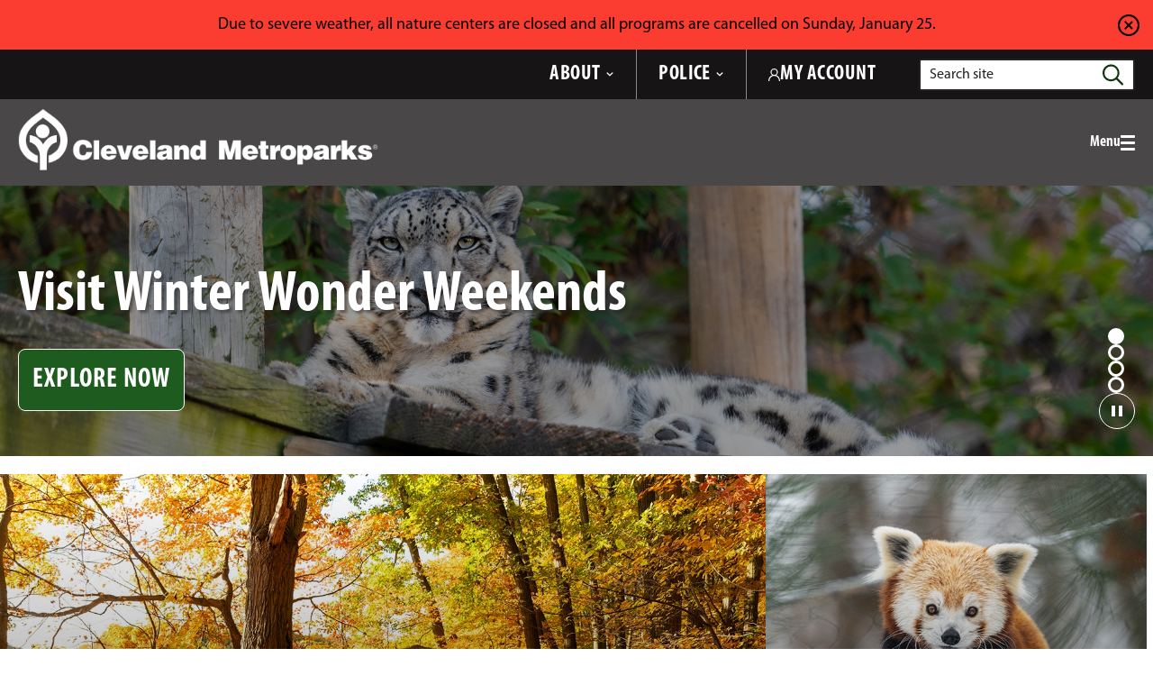

--- FILE ---
content_type: text/html; charset=utf-8
request_url: https://www.clevelandmetroparks.com/
body_size: 13025
content:



<!DOCTYPE html>
<html lang="en">
<!--suppress HtmlRequiredTitleElement -->
<head>
    <meta name="viewport" content="width=device-width, initial-scale=1" />
    <meta charset="UTF-8" />
    
    <title>Cleveland Metroparks</title>

    <meta name="description" content="Your Time. Your Place. Explore 18 reservations with hiking trails, lakefront parks, nature centers and more. Find out about events, programs, zoo, golf, donations and the Emerald Necklace.">



<meta property="og:type" content="website" />
<meta property="og:title" content="Cleveland Metroparks">
<meta property="og:description" content="Your Time. Your Place. Explore 18 reservations with hiking trails, lakefront parks, nature centers and more. Find out about events, programs, zoo, golf, donations and the Emerald Necklace." />


<meta property="og:site_name" content="Cleveland Metroparks">
<meta property="og:locale" content="en">
<meta property="og:url" content="https://www.clevelandmetroparks.com">


<link rel="canonical" href="https://www.clevelandmetroparks.com" />


    
    

<script type="text/javascript" src="/kentico.resource/activities/kenticoactivitylogger/loggerv2.js?webPageIdentifier=a1d41eb0-839b-4c69-b38c-2b508075be88&amp;languageName=en&amp;logPageVisit=True&amp;logCustomActivity=True&amp;functionName=kxt" async></script><script type="text/javascript">window['kxt']=window['kxt']||function(){(window['kxt'].q=window['kxt'].q||[]).push(arguments)};</script>    

            
    <!--Google Tag Manager -->
    <script>
        (function(w, d, s, l, i) {
            w[l] = w[l] || [];
            w[l].push({
                'gtm.start':
                    new Date().getTime(), event: 'gtm.js'
            });
            var f = d.getElementsByTagName(s)[0],
                j = d.createElement(s), dl = l != 'dataLayer' ? '&l=' + l : '';
            j.async = true;
            j.src =
                'https://www.googletagmanager.com/gtm.js?id=' + i + dl;
            f.parentNode.insertBefore(j, f);
        })(window, document, 'script', 'dataLayer', 'GTM-KLZCBBJ');
    </script>
    <!-- End Google Tag Manager -->


    <script>
        window.onloadTurnstileCallback = () => {
            window.dispatchEvent(new CustomEvent('turnstileLoaded'));
            window.turnstileLoaded = true;
        };
    </script>
    <script src="https://challenges.cloudflare.com/turnstile/v0/api.js?onload=onloadTurnstileCallback" defer></script>


    <link href="/assets/dist/main.css" rel="stylesheet" media="all" />

    
    
    <style type="text/css">@font-face {font-family:Noto Sans;font-style:normal;font-weight:100 900;font-stretch:62.5% 100%;src:url(/cf-fonts/v/noto-sans/5.0.18/devanagari/wdth/normal.woff2);unicode-range:U+0900-097F,U+1CD0-1CF9,U+200C-200D,U+20A8,U+20B9,U+25CC,U+A830-A839,U+A8E0-A8FF;font-display:swap;}@font-face {font-family:Noto Sans;font-style:normal;font-weight:100 900;font-stretch:62.5% 100%;src:url(/cf-fonts/v/noto-sans/5.0.18/latin/wdth/normal.woff2);unicode-range:U+0000-00FF,U+0131,U+0152-0153,U+02BB-02BC,U+02C6,U+02DA,U+02DC,U+0304,U+0308,U+0329,U+2000-206F,U+2074,U+20AC,U+2122,U+2191,U+2193,U+2212,U+2215,U+FEFF,U+FFFD;font-display:swap;}@font-face {font-family:Noto Sans;font-style:normal;font-weight:100 900;font-stretch:62.5% 100%;src:url(/cf-fonts/v/noto-sans/5.0.18/cyrillic-ext/wdth/normal.woff2);unicode-range:U+0460-052F,U+1C80-1C88,U+20B4,U+2DE0-2DFF,U+A640-A69F,U+FE2E-FE2F;font-display:swap;}@font-face {font-family:Noto Sans;font-style:normal;font-weight:100 900;font-stretch:62.5% 100%;src:url(/cf-fonts/v/noto-sans/5.0.18/greek-ext/wdth/normal.woff2);unicode-range:U+1F00-1FFF;font-display:swap;}@font-face {font-family:Noto Sans;font-style:normal;font-weight:100 900;font-stretch:62.5% 100%;src:url(/cf-fonts/v/noto-sans/5.0.18/cyrillic/wdth/normal.woff2);unicode-range:U+0301,U+0400-045F,U+0490-0491,U+04B0-04B1,U+2116;font-display:swap;}@font-face {font-family:Noto Sans;font-style:normal;font-weight:100 900;font-stretch:62.5% 100%;src:url(/cf-fonts/v/noto-sans/5.0.18/vietnamese/wdth/normal.woff2);unicode-range:U+0102-0103,U+0110-0111,U+0128-0129,U+0168-0169,U+01A0-01A1,U+01AF-01B0,U+0300-0301,U+0303-0304,U+0308-0309,U+0323,U+0329,U+1EA0-1EF9,U+20AB;font-display:swap;}@font-face {font-family:Noto Sans;font-style:normal;font-weight:100 900;font-stretch:62.5% 100%;src:url(/cf-fonts/v/noto-sans/5.0.18/greek/wdth/normal.woff2);unicode-range:U+0370-03FF;font-display:swap;}@font-face {font-family:Noto Sans;font-style:normal;font-weight:100 900;font-stretch:62.5% 100%;src:url(/cf-fonts/v/noto-sans/5.0.18/latin-ext/wdth/normal.woff2);unicode-range:U+0100-02AF,U+0304,U+0308,U+0329,U+1E00-1E9F,U+1EF2-1EFF,U+2020,U+20A0-20AB,U+20AD-20CF,U+2113,U+2C60-2C7F,U+A720-A7FF;font-display:swap;}@font-face {font-family:Noto Sans;font-style:italic;font-weight:100 900;font-stretch:62.5% 100%;src:url(/cf-fonts/v/noto-sans/5.0.18/cyrillic-ext/wdth/italic.woff2);unicode-range:U+0460-052F,U+1C80-1C88,U+20B4,U+2DE0-2DFF,U+A640-A69F,U+FE2E-FE2F;font-display:swap;}@font-face {font-family:Noto Sans;font-style:italic;font-weight:100 900;font-stretch:62.5% 100%;src:url(/cf-fonts/v/noto-sans/5.0.18/greek/wdth/italic.woff2);unicode-range:U+0370-03FF;font-display:swap;}@font-face {font-family:Noto Sans;font-style:italic;font-weight:100 900;font-stretch:62.5% 100%;src:url(/cf-fonts/v/noto-sans/5.0.18/cyrillic/wdth/italic.woff2);unicode-range:U+0301,U+0400-045F,U+0490-0491,U+04B0-04B1,U+2116;font-display:swap;}@font-face {font-family:Noto Sans;font-style:italic;font-weight:100 900;font-stretch:62.5% 100%;src:url(/cf-fonts/v/noto-sans/5.0.18/devanagari/wdth/italic.woff2);unicode-range:U+0900-097F,U+1CD0-1CF9,U+200C-200D,U+20A8,U+20B9,U+25CC,U+A830-A839,U+A8E0-A8FF;font-display:swap;}@font-face {font-family:Noto Sans;font-style:italic;font-weight:100 900;font-stretch:62.5% 100%;src:url(/cf-fonts/v/noto-sans/5.0.18/greek-ext/wdth/italic.woff2);unicode-range:U+1F00-1FFF;font-display:swap;}@font-face {font-family:Noto Sans;font-style:italic;font-weight:100 900;font-stretch:62.5% 100%;src:url(/cf-fonts/v/noto-sans/5.0.18/latin/wdth/italic.woff2);unicode-range:U+0000-00FF,U+0131,U+0152-0153,U+02BB-02BC,U+02C6,U+02DA,U+02DC,U+0304,U+0308,U+0329,U+2000-206F,U+2074,U+20AC,U+2122,U+2191,U+2193,U+2212,U+2215,U+FEFF,U+FFFD;font-display:swap;}@font-face {font-family:Noto Sans;font-style:italic;font-weight:100 900;font-stretch:62.5% 100%;src:url(/cf-fonts/v/noto-sans/5.0.18/vietnamese/wdth/italic.woff2);unicode-range:U+0102-0103,U+0110-0111,U+0128-0129,U+0168-0169,U+01A0-01A1,U+01AF-01B0,U+0300-0301,U+0303-0304,U+0308-0309,U+0323,U+0329,U+1EA0-1EF9,U+20AB;font-display:swap;}@font-face {font-family:Noto Sans;font-style:italic;font-weight:100 900;font-stretch:62.5% 100%;src:url(/cf-fonts/v/noto-sans/5.0.18/latin-ext/wdth/italic.woff2);unicode-range:U+0100-02AF,U+0304,U+0308,U+0329,U+1E00-1E9F,U+1EF2-1EFF,U+2020,U+20A0-20AB,U+20AD-20CF,U+2113,U+2C60-2C7F,U+A720-A7FF;font-display:swap;}</style>
    


    <link rel="icon" type="image/png" sizes="256x256" href="/assets/static/favicon/favicon-256.png">
    <link rel="icon" type="image/png" sizes="128x128" href="/assets/static/favicon/favicon-128.png">
    <link rel="icon" type="image/png" sizes="64x64" href="/assets/static/favicon/favicon-64.png">
    <link rel="icon" type="image/png" sizes="32x32" href="/assets/static/favicon/favicon-32.png">
    <link rel="icon" type="image/png" sizes="16x16" href="/assets/static/favicon/favicon-16.png">
</head>
<body class=" forest-green header-offset">


            
    <!-- Google Tag Manager (noscript) -->
    <noscript>
        <iframe src="https://www.googletagmanager.com/ns.html?id=GTM-KLZCBBJ"
                height="0" width="0" style="display:none;visibility:hidden"></iframe>
    </noscript>
    <!-- End Google Tag Manager (noscript) -->




<div class="site-container">
    
    
<header id="site-header" class="site-header" role="banner" data-ktc-search-exclude>
    <!--suppress HtmlUnknownAnchorTarget -->
    <a class="visually-hidden focusable" href="#site-main">Skip to Main Content</a>
    

        <div class="site-alert-container site-alert-container--red" id="7c7ac256-504c-4b9b-b4a3-74cde4eeba20">
            <div class="container">
                <div class="site-alert">
                        <div class="site-alert__description"><p style="text-align: center">Due to severe weather, all nature centers are closed and all programs are cancelled on Sunday, January 25.</p></div>
                </div>
                    <button type="button" class="site-alert__close"
                            data-alert-guid="7c7ac256-504c-4b9b-b4a3-74cde4eeba20"
                            data-alert-cookie-expiration="0"
                            aria-label="Close Alert">
                    </button>
            </div>
        </div>


    <div class="site-header-top">
        <div class="site-header-top__container container">
                <div class="site-header-top__col1">
                    

<ul class="utility-navigation">
        <li class="utility-navigation__item">
                <button type="button" class="site-header-top__navigation-button"
                        data-expander="header-utility-navigation-0" data-expander-css>
                    <span>About</span>
                    <svg aria-hidden="true" focusable="false" class="site-header-top__navigation-svg">
                        <use xlink:href="/assets/dist/svg-legend.svg#icon-chevron-down"></use>
                    </svg>
                </button>
                    <div id="header-utility-navigation-0"
                         class="site-header-top__navigation-menu rich-text-medium">
                        <div class="site-header-top__navigation-container">
                            <ul class="nav-utility"><li class="nav-utility__item"><a href="/about/cleveland-metroparks-organization/history" >Our History</a></li><li class="nav-utility__item"><a href="/about/cleveland-metroparks-organization/mission-and-core-goals" >Mission &amp; Strategic Plan</a></li><li class="nav-utility__item"><a href="/about/planning-design" >Major Projects</a></li><li class="nav-utility__item"><a href="/about/cleveland-metroparks-organization/cleveland-metroparks-leadership-team" >Leadership</a></li><li class="nav-utility__item"><a href="/about/cleveland-metroparks-organization/board-of-park-commissioners" >Board Meetings</a></li><li class="nav-utility__item"><a href="/about/cleveland-metroparks-organization/community-impact-summary" >Community Impact Summary</a></li><li class="nav-utility__item"><a href="/about/employment" >Employment</a></li><li class="nav-utility__item"><a href="/about/volunteer" >Volunteer</a></li><li class="nav-utility__item"><a href="/News-Press?year=CMP.AllYears" >Newsroom</a></li><li class="nav-utility__item"><a href="/subscribe" >Subscribe to Emerald Necklace Weekly</a></li><li class="nav-utility__item"><a href="/parks/visit/mobile-applications" >Download the Mobile App</a></li><li class="nav-utility__item"><a href="/parks/visit/alerts-closures" >Alerts &amp; Closures</a></li><li class="nav-utility__item"><a href="/about/cleveland-metroparks-organization/finance-reports/purchasing-bid-information" >Purchasing &amp; Bid Information</a></li><li class="nav-utility__item"><a href="/about/cleveland-metroparks-organization/finance-reports" >Financial Reports</a></li><li class="nav-utility__item"><a href="/about/cleveland-metroparks-organization/policies-procedures" >Policies &amp; Procedures</a></li><li class="nav-utility__item"><a href="/about/cleveland-metroparks-organization/accessibility" >Accessibility</a></li><li class="nav-utility__item"><a href="/about/path-finder" >Path Finder</a></li><li class="nav-utility__item"><a href="/about/cleveland-metroparks-organization/faqs" >FAQs</a></li></ul>
                        </div>
                    </div>
        </li>
        <li class="utility-navigation__item">
                <button type="button" class="site-header-top__navigation-button"
                        data-expander="header-utility-navigation-1" data-expander-css>
                    <span>Police</span>
                    <svg aria-hidden="true" focusable="false" class="site-header-top__navigation-svg">
                        <use xlink:href="/assets/dist/svg-legend.svg#icon-chevron-down"></use>
                    </svg>
                </button>
                    <div id="header-utility-navigation-1"
                         class="site-header-top__navigation-menu rich-text-medium">
                        <div class="site-header-top__navigation-container">
                            <div class="site-header-top__navigation-wrapper"><p class="site-header-top__text"><span class="semibold">CONTACT THE POLICE:</span> <a href="tel:1234567890" target="_blank" rel="noopener noreferrer">&nbsp;440.331.5530</a></p><p class="site-header-top__text"><span class="semibold">EMERGENCY:</span> <a href="tel:1234567890" target="_blank" rel="noopener noreferrer">&nbsp;440.333.4911</a></p></div><div class="site-header-top__navigation-wrapper"><a href="/special-pages/pay-parking-ticket" ><span class="semibold">PAY A PARKING TICKET</span></a> <a href="/about/cleveland-metroparks-organization/cleveland-metroparks-police-department-safety/police-tip-form" ><span class="semibold">SUBMIT A TIP</span></a></div><ul class="nav-utility"><li class="nav-utility__item"><a class="nav-utility__link" href="/about/cleveland-metroparks-organization/cleveland-metroparks-police-department-safety/about-the-cleveland-metroparks-police-department" >About The Metroparks Police</a></li><li class="nav-utility__item"><a class="nav-utility__link" href="/about/cleveland-metroparks-organization/cleveland-metroparks-police-department-safety/divisions" >Divisions</a></li><li class="nav-utility__item"><a class="nav-utility__link" href="/about/cleveland-metroparks-organization/cleveland-metroparks-police-department-safety/park-rules-regulations" >Park Rules &amp; Regulations</a></li><li class="nav-utility__item"><a class="nav-utility__link" href="/about/cleveland-metroparks-organization/cleveland-metroparks-police-department-safety/safety" >Safety</a></li><li class="nav-utility__item"><a href="https://myjobs.adp.com/cmpcareers/cx/job-details?__tx_annotation=false&amp;_fromPublish=true&amp;reqId=5001095071306" title="" target="_blank" rel="noopener noreferrer">Join the Metroparks Police</a></li></ul>
                        </div>
                    </div>
        </li>
</ul>
                </div>
            <div class="site-header-top__col2">
                <div class="site-header-top__accounts">
                    <a href="/accounts" class="site-header-top__login">
                        <svg class="site-header-top__login-svg" aria-hidden="true" focusable="false">
                            <use xlink:href="/assets/dist/svg-legend.svg#icon-user" />
                        </svg>
                        <span>My Account</span>
                    </a>
                </div>
                <button type="button" class="site-header__search-trigger" data-expander="header-search"
                        data-expander-css>
                    <svg class="site-header__search-svg" aria-hidden="true" focusable="false">
                        <use xlink:href="/assets/dist/svg-legend.svg#magnifying-glass" />
                    </svg>
                    <span class="visually-hidden">Toggle search</span>
                </button>
                <form id="header-search" action="https://www.clevelandmetroparks.com/search" class="site-header__search" method="get">
                    <div class="container">
                        <div class="site-header__search-inner">
                            <input class="site-header__search-input" type="text"
                                   placeholder="Search site" maxlength="100" id="searchtext"
                                   name="searchtext" required>
                            <label for="searchtext"
                                   class="site-header__search-label">
                                Search site
                            </label>
                            <button class="site-header__search-submit" type="submit">
                                <svg class="site-header__search-svg" aria-hidden="true" focusable="false">
                                    <use xlink:href="/assets/dist/svg-legend.svg#magnifying-glass" />
                                </svg>
                                <span class="visually-hidden">Search</span>
                            </button>
                        </div>
                    </div>
                </form>
            </div>
        </div>
    </div>

    <div class="site-header-main site-header-main-gradient">
        <div class="site-header-main__container container">

                <div class="site-header__logo">
                    <a href="https://www.clevelandmetroparks.com" class="site-header__logo-link">
                        <img class="site-header__logo-img" src="/assets/media/Cleveland_Metroparks/Cleveland-Metroparks.png"
                             alt="Cleveland Metroparks" loading="lazy" />
                    </a>
                </div>
            <button class="header-mobile-btn hamburger" data-expander="header-nav" data-expander-css
                    data-expander-overlay>
                <span class="hamburger__text">Menu</span>
                <span class="hamburger__box">
                    <span class="hamburger__inner">
                        <span class="sr-only">Toggle menu</span>
                    </span>
                </span>
            </button>
            <div id="header-nav" class="site-header__navigation">
                    <div class="main-navigation-utility">
                        <a href="/accounts" class="site-header-top__login">
                            <svg class="site-header-top__login-svg" aria-hidden="true" focusable="false">
                                <use xlink:href="/assets/dist/svg-legend.svg#icon-user" />
                            </svg>
                            <span>My Account</span>
                        </a>
                    </div>
                    <nav class="main-navigation" role="navigation"
                         aria-label="Site Navigation">
                        <ul>
                            

        <li data-expander data-expander-css data-nav-type="mega">
            <button type="button" data-expander-toggle
                    
                    data-no-touchstart class="">
                    <span>PARKS</span>
            </button>
            <section class="main-navigation-mega" data-expander-target>
                        <div
                            class="nav-callout-column nav-callout-column--green"
                            data-col data-expander data-expander-css>

                            <button class="nav-callout-column__title nav-callout-column__title--mobile"
                                    data-expander-toggle
                                    
                                    data-no-touchstart
                                    type="button">Explore 18 Park Reservations</button>
                            <h2 class="nav-callout-column__title nav-callout-column__title--desktop">Explore 18 Park Reservations</h2>

            <ul class="col-count-2 nav-callout-column__mobile-callout" data-expander-target>
                    <li><a href="https://www.clevelandmetroparks.com/parks/visit/parks/acacia-reservation"
                           target="_self">Acacia&#xA0;</a></li>
                    <li><a href="https://www.clevelandmetroparks.com/parks/visit/parks/bedford-reservation"
                           target="_self">Bedford</a></li>
                    <li><a href="https://www.clevelandmetroparks.com/parks/visit/parks/big-creek-reservation"
                           target="_self">Big Creek&#xA0;</a></li>
                    <li><a href="https://www.clevelandmetroparks.com/parks/visit/parks/bradley-woods-reservation"
                           target="_self">Bradley Woods</a></li>
                    <li><a href="https://www.clevelandmetroparks.com/parks/visit/parks/brecksville-reservation"
                           target="_self">Brecksville&#xA0;</a></li>
                    <li><a href="https://www.clevelandmetroparks.com/parks/visit/parks/brookside-reservation"
                           target="_self">Brookside&#xA0;</a></li>
                    <li><a href="https://www.clevelandmetroparks.com/parks/visit/parks/euclid-creek-reservation"
                           target="_self">Euclid Creek&#xA0;</a></li>
                    <li><a href="https://www.clevelandmetroparks.com/parks/visit/parks/garfield-park-reservation"
                           target="_self">Garfield Park&#xA0;</a></li>
                    <li><a href="https://www.clevelandmetroparks.com/parks/visit/parks/hinckley-reservation"
                           target="_self">Hinckley</a></li>
                    <li><a href="https://www.clevelandmetroparks.com/parks/visit/parks/huntington-reservation"
                           target="_self">Huntington</a></li>
                    <li><a href="https://www.clevelandmetroparks.com/parks/visit/parks/lakefront-reservation"
                           target="_self">Lakefront</a></li>
                    <li><a href="https://www.clevelandmetroparks.com/parks/visit/parks/mill-stream-run-reservation"
                           target="_self">Mill Stream Run</a></li>
                    <li><a href="https://www.clevelandmetroparks.com/parks/visit/parks/north-chagrin-reservation"
                           target="_self">North Chagrin</a></li>
                    <li><a href="https://www.clevelandmetroparks.com/parks/visit/parks/ohio-erie-canal-reservation"
                           target="_self">Ohio &amp; Erie Canal</a></li>
                    <li><a href="https://www.clevelandmetroparks.com/parks/visit/parks/rocky-river-reservation"
                           target="_self">Rocky River</a></li>
                    <li><a href="https://www.clevelandmetroparks.com/parks/visit/parks/south-chagrin-reservation"
                           target="_self">South Chagrin</a></li>
                    <li><a href="https://www.clevelandmetroparks.com/parks/visit/parks/washington-reservation"
                           target="_self">Washington</a></li>
                    <li><a href="https://www.clevelandmetroparks.com/parks/visit/parks/west-creek-reservation"
                           target="_self">West Creek&#xA0;&#xA0;</a></li>
                    <li><a href="https://maps.clevelandmetroparks.com/?zoom=10.2&amp;lat=41.4097766&amp;lng=-81.6826650"
                           target="_blank">View the Map</a></li>
            </ul>

                        </div>
                <ul>
                        <li >
                                <a href="https://ohclevelandmetroparksweb.myvscloud.com/webtrac/web/splash.html"
                                   target="_blank">Programs &amp; Events</a>

                        </li>
                        <li data-expander data-expander-css>
                                <button class="nav-callout-column__title nav-callout-column__title--mobile"
                                        type="button" data-expander-toggle
                                        
                                        data-no-touchstart>Specialty Programs</button>
                                <h2 class="nav-callout-column__title nav-callout-column__title--desktop">Specialty Programs</h2>

                                <ul data-expander-target>
                                        <li><a href="https://www.clevelandmetroparks.com/parks/education/education-programs/school-field-trips-programs"
                                               target="_self">School &amp; Group Programs</a></li>
                                        <li><a href="https://www.clevelandmetroparks.com/parks/education/education-programs/summer-nature-camps"
                                               target="_self">Camps</a></li>
                                        <li><a href="https://www.clevelandmetroparks.com/parks/recreation/trail-challenge-presented-by-metrohealth"
                                               target="_self">Take the Trail Challenge</a></li>
                                        <li><a href="https://www.clevelandmetroparks.com/parks/recreation/outdoor-recreation"
                                               target="_self">Outdoor Recreation Classes</a></li>
                                        <li><a href="https://www.clevelandmetroparks.com/parks/recreation/fishing-report"
                                               target="_self">Fishing Report</a></li>
                                        <li><a href="https://www.clevelandmetroparks.com/parks/education/education-programs"
                                               target="_self">Educational Programs</a></li>
                                </ul>
                        </li>
                        <li >
                                <a href="https://www.clevelandmetroparks.com/parks/visit/nature-centers"
                                   target="_self">Nature Centers</a>

                        </li>
                        <li >
                                <a href="https://www.clevelandmetroparks.com/parks/visit/activities"
                                   target="_self">Activities</a>

                        </li>
                        <li >
                                <a href="https://www.clevelandmetroparks.com/parks/education/education-resources"
                                   target="_self">Resources</a>

                        </li>
                        <li >
                                <a href="https://www.clevelandmetroparks.com/about/conservation"
                                   target="_self">Conservation</a>

                        </li>
                </ul>

                    <div class="main-navigation-callout">
                            <div class="main-navigation-callout__wrapper">
                                    <a class="main-navigation-callout__imgbox main-navigation-callout__imgbox--green"
                                       href="https://ohclevelandmetroparksweb.myvscloud.com/webtrac/web/search.html?Action=Start&amp;SubAction=&amp;season=Acacia&#x2B;Reservation&amp;season=Bedford&#x2B;Reservation&amp;season=Big&#x2B;Creek&#x2B;Reservation&amp;season=Bradley&#x2B;Woods&#x2B;Reservation&amp;season=Brecksville&#x2B;Reservation&amp;season=Brookside&#x2B;Reservation&amp;season=Cleveland&#x2B;Metroparks&#x2B;Zoo&amp;season=Euclid&#x2B;Creek&#x2B;Reservation&amp;season=Garfield&#x2B;Park&#x2B;Reservation&amp;season=Hinckley&#x2B;Reservation&amp;season=Huntington&#x2B;Reservation&amp;season=Lakefront&#x2B;Reservation&amp;season=Mill&#x2B;Stream&#x2B;Run&#x2B;Reservation&amp;season=North&#x2B;Chagrin&#x2B;Reservation&amp;season=Ohio&#x2B;Erie&#x2B;Canal&#x2B;Reservation&amp;season=Rocky&#x2B;River&#x2B;Reservation&amp;season=South&#x2B;Chagrin&#x2B;Reservation&amp;season=Washington&#x2B;Reservation&amp;season=West&#x2B;Creek&#x2B;Reservation&amp;season=Offsite&amp;category=FREE%20Event&amp;keyword=&amp;keywordoption=Match&#x2B;One&amp;instructor=&amp;timeblock=&amp;spotsavailable=&amp;bydayonly=No&amp;beginyear=&amp;display=Detail&amp;module=AR&amp;multiselectlist_value=&amp;arwebsearch_buttonsearch=yes" target="_blank">
                                            <div class="main-navigation-callout__image lazy-bg"
                                                 role=img aria-label="Girl looking through telescope"
                                                 data-src="/assets/media/Accelerator/NCNC-March-kid.jpg"></div>
                                        <h2 class="main-navigation-callout__heading">explore free educational programs</h2>
                                    </a>
                                    <a class="main-navigation-callout__imgbox main-navigation-callout__imgbox--green"
                                       href="/about/cleveland-metroparks-organization/tales-and-trails" target="_self">
                                            <div class="main-navigation-callout__image lazy-bg"
                                                 role=img aria-label="Tales & Trails logo"
                                                 data-src="/assets/media/Cleveland_Metroparks/Body_Content/TalesAndTrails/Website-Tales-Trails-Podcast-Logo-With-Key-Bank.png"></div>
                                        <h2 class="main-navigation-callout__heading">Listen to Our Podcast</h2>
                                    </a>
                            </div>

                    </div>
            </section>
        </li>
        <li data-expander data-expander-css data-nav-type="mega">
            <button type="button" data-expander-toggle
                    
                    data-no-touchstart class="">
                    <span>ZOO</span>
            </button>
            <section class="main-navigation-mega" data-expander-target>
                        <div
                            class="nav-callout-column nav-callout-column--orange"
                            data-col data-expander data-expander-css>

                            <button class="nav-callout-column__title nav-callout-column__title--mobile"
                                    data-expander-toggle
                                    
                                    data-no-touchstart
                                    type="button">Know Before You Go</button>
                            <h2 class="nav-callout-column__title nav-callout-column__title--desktop">Know Before You Go</h2>

            <ul class="col-count-1 nav-callout-column__mobile-callout" data-expander-target>
                    <li><a href="https://www.clevelandmetroparks.com/about/cleveland-metroparks-organization/accessibility/zoo-accessibility"
                           target="_self">Accessibility</a></li>
                    <li><a href="https://resourcelibrary.clevelandmetroparks.com/ "
                           target="_blank">Animals</a></li>
                    <li><a href="https://www.clevelandmetroparks.com/zoo/tickets-attractions/attractions/animal-encounters"
                           target="_self">Animal Encounters</a></li>
                    <li><a href="https://www.clevelandmetroparks.com/zoo/tickets-attractions/attractions"
                           target="_self">Attractions and Locations</a></li>
                    <li><a href="https://www.clevelandmetroparks.com/zoo/zoovenues"
                           target="_self">Zoo Venues</a></li>
                    <li><a href="https://www.clevelandmetroparks.com/zoo/tickets-attractions/dining-retail"
                           target="_self">Dining &amp; Retail</a></li>
                    <li><a href="https://www.clevelandmetroparks.com/zoo/tickets-attractions/hours-directions"
                           target="_self">Driving Directions &amp; Parking</a></li>
                    <li><a href="https://www.clevelandmetroparks.com/zoo/tickets-attractions/guest-services"
                           target="_self">ECV &amp; Stroller Rentals</a></li>
                    <li><a href="https://www.clevelandmetroparks.com/zoo/tickets-attractions/buy-tickets/admission-rates-membership"
                           target="_self">Rates</a></li>
                    <li><a href="https://www.clevelandmetroparks.com/getmedia/3a976fe7-e8ba-4399-acfe-531297790dcc/digital-zoo-map-updates-winter-hours-2025-2026.pdf"
                           target="_blank">View the Zoo Map</a></li>
            </ul>

                        </div>
                <ul>
                        <li >
                                <a href="https://www.clevelandmetroparks.com/zoo/tickets-attractions/buy-tickets?keyword=DailyAdmission"
                                   target="_self">Purchase Tickets</a>

                        </li>
                        <li >
                                <a href="https://www.clevelandmetroparks.com/zoo/plan-your-event-at-the-zoo"
                                   target="_self">Plan Your Event at the Zoo&#xA0;</a>

                        </li>
                        <li >
                                <a href="https://www.clevelandmetroparks.com/zoo/education"
                                   target="_self">Education</a>

                        </li>
                        <li >
                                <a href="https://www.clevelandmetroparks.com/zoo/wildlife-conservation"
                                   target="_self">Wildlife Conservation</a>

                        </li>
                        <li >
                                <a href="https://clevelandmetroparksshop.com/collections/shop-all-zoo-merchandise"
                                   target="_blank">Shop Zoo Merchandise</a>

                        </li>
                        <li >
                                <a href="https://www.clevelandmetroparks.com/special-pages/cmz-live"
                                   target="_blank">Watch CMZ Live</a>

                        </li>
                        <li >
                                <a href="https://www.clevelandmetroparks.com/zoo/program-events"
                                   target="_self">Programs and Events</a>

                        </li>
                </ul>

                    <div class="main-navigation-callout">
                            <div class="main-navigation-callout__wrapper">
                                    <a class="main-navigation-callout__imgbox main-navigation-callout__imgbox--orange"
                                       href="https://www.clevelandmetroparks.com/zoo/program-events/winter-wonder-weekends" target="_blank">
                                            <div class="main-navigation-callout__image lazy-bg"
                                                 role=img aria-label="Two red pandas"
                                                 data-src="/assets/media/Cleveland_Metroparks/Calls_to_Action/Zoo/JTX_-5155.jpg"></div>
                                        <h2 class="main-navigation-callout__heading">Winter Wonder Weekends</h2>
                                    </a>
                                    <a class="main-navigation-callout__imgbox main-navigation-callout__imgbox--orange"
                                       href="https://www.clevelandzoosociety.org/memberships/individuals-families" target="_blank">
                                            <div class="main-navigation-callout__image lazy-bg"
                                                 role=img aria-label="tiger"
                                                 data-src="/assets/media/Cleveland_Metroparks/Heroes_Page_Headers/Tiger-Laying-in-Grass.jpg"></div>
                                        <h2 class="main-navigation-callout__heading">become a zoo member</h2>
                                    </a>
                            </div>

                            <div
                                class="main-navigation-callout__textbox main-navigation-callout__textbox--orange rich-text-medium">
                                <p style="line-height: 1.15"><strong>ZOO HOURS:</strong></p><p id="isPasted" style="line-height: 1.15"><em>Daytime: 10am-5pm (Apr-Sept)</em><br><em>Daytime: 10am-4pm (Oct-Mar)</em></p><p style="line-height: 1"><strong>ADDRESS:</strong></p><p id="isPasted" style="line-height: 1"><a href="https://www.google.com/maps/place/3900+Wildlife+Way,+Cleveland,+OH+44109/@41.4463244,-81.7152636,17z/data=!3m1!4b1!4m6!3m5!1s0x8830efea0ed6a7df:0xa9187c4b653a482!8m2!3d41.4463204!4d-81.7126887!16s%2Fg%2F11stvbz1b5?entry=ttu" title="" target="_blank" rel="noopener noreferrer"><em>3900 Wildlife Way</em></a><a href="https://www.google.com/maps/place/3900+Wildlife+Way,+Cleveland,+OH+44109/@41.4463244,-81.7152636,17z/data=!3m1!4b1!4m6!3m5!1s0x8830efea0ed6a7df:0xa9187c4b653a482!8m2!3d41.4463204!4d-81.7126887!16s%2Fg%2F11stvbz1b5?entry=ttu" title="" target="_blank" rel="noopener noreferrer"><em>Cleveland, &nbsp;OH 44109</em></a></p>
                            </div>
                    </div>
            </section>
        </li>
        <li data-expander data-expander-css data-nav-type="mega">
            <button type="button" data-expander-toggle
                    
                    data-no-touchstart class="">
                    <span>GOLF</span>
            </button>
            <section class="main-navigation-mega" data-expander-target>
                        <div
                            class="nav-callout-column nav-callout-column--blue"
                            data-col data-expander data-expander-css>

                            <button class="nav-callout-column__title nav-callout-column__title--mobile"
                                    data-expander-toggle
                                    
                                    data-no-touchstart
                                    type="button">Visit Golf Courses</button>
                            <h2 class="nav-callout-column__title nav-callout-column__title--desktop">Visit Golf Courses</h2>

            <ul class="col-count-1 nav-callout-column__mobile-callout" data-expander-target>
                    <li><a href="https://www.clevelandmetroparks.com/golf/courses/big-met-golf-course-course"
                           target="_self">Big Met </a></li>
                    <li><a href="https://www.clevelandmetroparks.com/golf/courses/ironwood-golf-course"
                           target="_self">Ironwood</a></li>
                    <li><a href="https://www.clevelandmetroparks.com/golf/courses/little-met-golf-course"
                           target="_self">Little Met</a></li>
                    <li><a href="https://www.clevelandmetroparks.com/golf/courses/manakiki-golf-course"
                           target="_self">Manakiki</a></li>
                    <li><a href="https://www.clevelandmetroparks.com/golf/courses/mastick-woods-golf-course"
                           target="_self">Mastick Woods&#xA0;</a></li>
                    <li><a href="https://www.clevelandmetroparks.com/golf/courses/seneca-golf-course"
                           target="_self">Seneca</a></li>
                    <li><a href="https://www.clevelandmetroparks.com/golf/courses/shawnee-hills-golf-course"
                           target="_self">Shawnee Hills</a></li>
                    <li><a href="https://www.clevelandmetroparks.com/golf/courses/sleepy-hollow-golf-course"
                           target="_self">Sleepy Hollow</a></li>
                    <li><a href="https://www.clevelandmetroparks.com/golf/courses/washington-golf-course"
                           target="_self">Washington</a></li>
            </ul>

                        </div>
                <ul>
                        <li >
                                <a href="https://www.clevelandmetroparks.com/golf/lessons-events"
                                   target="_blank">Lessons &amp; Events</a>

                        </li>
                        <li >
                                <a href="https://www.clevelandmetroparks.com/golf/about/golf-faq"
                                   target="_self">Golf FAQs</a>

                        </li>
                        <li >
                                <a href="https://www.clevelandmetroparks.com/golf/status"
                                   target="_self">Course Status</a>

                        </li>
                        <li >
                                <a href="https://www.clevelandmetroparks.com/golf/about/course-policies-rules"
                                   target="_self">Course Policies &amp; Rules</a>

                        </li>
                        <li >
                                <a href="https://www.clevelandmetroparks.com/golf/pricing"
                                   target="_self">Pricing &amp; Promotions</a>

                        </li>
                        <li >
                                <a href="https://www.clevelandmetroparks.com/golf/about/driving-ranges"
                                   target="_self">Driving Ranges</a>

                        </li>
                        <li >
                                <a href="https://www.clevelandmetroparks.com/golf/about/group-outings"
                                   target="_self">Group Outings</a>

                        </li>
                        <li >
                                <a href="https://www.clevelandmetroparks.com/golf/lessons-events/tournaments"
                                   target="_self">Tournaments</a>

                        </li>
                        <li >
                                <a href="https://www.clevelandmetroparks.com/golf/about/cleveland-metroparks-golf-staff"
                                   target="_self">Golf Staff</a>

                        </li>
                </ul>

                    <div class="main-navigation-callout">
                            <div class="main-navigation-callout__wrapper">
                                    <a class="main-navigation-callout__imgbox main-navigation-callout__imgbox--blue"
                                       href="/golf/courses" target="_blank">
                                            <div class="main-navigation-callout__image lazy-bg"
                                                 role=img aria-label="Golfers Putting"
                                                 data-src="/assets/media/Cleveland_Metroparks/Calls_to_Action/Golfers-Putting.jpg"></div>
                                        <h2 class="main-navigation-callout__heading">Book a TEE Time&#xA0;</h2>
                                    </a>
                                    <a class="main-navigation-callout__imgbox main-navigation-callout__imgbox--blue"
                                       href="https://clevelandmetroparks.noteefy.app/" target="_blank">
                                            <div class="main-navigation-callout__image lazy-bg"
                                                 role=img aria-label="Manakiki Golf Course"
                                                 data-src="/assets/media/Cleveland_Metroparks/Calls_to_Action/Golf/manakiki.jpg"></div>
                                        <h2 class="main-navigation-callout__heading">Join Our Tee Time Waitlist</h2>
                                    </a>
                            </div>

                    </div>
            </section>
        </li>
        <li data-expander data-expander-css data-nav-type="mega">
            <button type="button" data-expander-toggle
                    
                    data-no-touchstart class="">
                    <span>DINING</span>
            </button>
            <section class="main-navigation-mega" data-expander-target>
                        <div
                            class="nav-callout-column nav-callout-column--no-pad"
                            data-col data-expander data-expander-css>

                            <button class="nav-callout-column__title nav-callout-column__title--mobile"
                                    data-expander-toggle
                                    
                                    data-no-touchstart
                                    type="button">Explore Dining Options</button>
                            <h2 class="nav-callout-column__title nav-callout-column__title--desktop">Explore Dining Options</h2>

            <ul class="col-count-2 nav-callout-column__mobile-callout" data-expander-target>
                    <li><a href="/parks/visit/parks/hinckley-reservation/buzzard&#x2019;s-landing"
                           target="_self">Buzzard&#x27;s Landing</a></li>
                    <li><a href="https://www.clevelandmetroparks.com/parks/visit/parks/lakefront-reservation/edgewater-beach-house"
                           target="_self">Edgewater Beach House</a></li>
                    <li><a href="https://www.clevelandmetroparks.com/parks/visit/parks/rocky-river-reservation/emerald-necklace-marina"
                           target="_self">Emerald Necklace Marina</a></li>
                    <li><a href="https://www.clevelandmetroparks.com/parks/visit/parks/rocky-river-reservation/emerald-necklace-marina-cafe"
                           target="_self">Emerald Necklace Marina Cafe</a></li>
                    <li><a href="https://www.clevelandmetroparks.com/parks/visit/parks/hinckley-reservation/hinckley-lake-boathouse-store"
                           target="_self">Hinckley Lake Boathouse &amp; Store</a></li>
                    <li><a href="https://www.clevelandmetroparks.com/parks/visit/parks/lakefront-reservation/merwin-s-wharf"
                           target="_self">Merwin&#x27;s Wharf</a></li>
                    <li><a href="https://www.clevelandmetroparks.com/parks/visit/parks/brecksville-reservation/the-back-nine-grille-at-seneca"
                           target="_self">The Back Nine Grille At Seneca</a></li>
                    <li><a href="https://www.clevelandmetroparks.com/parks/visit/parks/north-chagrin-reservation/the-clubhouse-at-manakiki"
                           target="_self">The Clubhouse At Manakiki</a></li>
                    <li><a href="https://www.clevelandmetroparks.com/parks/visit/parks/brecksville-reservation/valley-view-room-at-sleepy-hollow"
                           target="_self">The Clubhouse At Sleepy Hollow</a></li>
                    <li><a href="https://www.clevelandmetroparks.com/parks/visit/parks/bedford-reservation/the-double-bogey-grille-at-shawnee-hills"
                           target="_self">The Double Bogey Grille At Shawnee Hills</a></li>
                    <li><a href="https://www.clevelandmetroparks.com/parks/visit/parks/rocky-river-reservation/the-grille-and-terrace-at-big-met"
                           target="_self">The Grille And Terrace At Big Met</a></li>
                    <li><a href="https://www.clevelandmetroparks.com/parks/visit/parks/huntington-reservation/the-noshery"
                           target="_self">The Noshery</a></li>
                    <li><a href="https://www.clevelandmetroparks.com/parks/visit/parks/lakefront-reservation/the-pier-grille-bait-shop-at-edgewater-beach"
                           target="_self">The Pier Grille &amp; Bait Shop At Edgewater Beach</a></li>
                    <li><a href="https://www.clevelandmetroparks.com/parks/visit/parks/bedford-reservation/tinkers-creek-eats-and-treats"
                           target="_self">Tinker&#x27;s Creek Eats and Treats</a></li>
                    <li><a href="https://www.clevelandmetroparks.com/parks/visit/parks/mill-stream-run-reservation/wallace-lake-grille"
                           target="_self">Wallace Lake Grille</a></li>
                    <li><a href="https://www.clevelandmetroparks.com/parks/visit/parks/euclid-creek-reservation/wildwood-marina-and-cafe"
                           target="_self">Wildwood Marina and Caf&#xE9;</a></li>
            </ul>

                        </div>

                    <div class="main-navigation-callout">
                            <div class="main-navigation-callout__wrapper">
                                    <a class="main-navigation-callout__imgbox main-navigation-callout__imgbox--"
                                       href="/getmedia/ac075418-6175-4c05-8784-32bf733887f9/Merwins-2024-Fall-Winter-Food-Drink-Menu.pdf" target="_blank">
                                            <div class="main-navigation-callout__image lazy-bg"
                                                 role=img aria-label="plates of food"
                                                 data-src="/assets/media/Cleveland_Metroparks/Calls_to_Action/Merwin-s-Fall-Menu-Item-2024-1.jpg"></div>
                                        <h2 class="main-navigation-callout__heading">Merwin&#x27;s Wharf Menu</h2>
                                    </a>
                            </div>

                    </div>
            </section>
        </li>
        <li data-expander data-expander-css data-nav-type="mega">
            <button type="button" data-expander-toggle
                    
                    data-no-touchstart class="">
                    <span>Plan Your Event</span>
            </button>
            <section class="main-navigation-mega" data-expander-target>
                <ul>
                        <li >
                                <a href="https://www.clevelandmetroparks.com/parks/visit/plan-your-event/special-event-permits"
                                   target="_self">Special Event Permits</a>

                        </li>
                        <li >
                                <a href="https://www.clevelandmetroparks.com/parks/visit/find-the-perfect-venue"
                                   target="_self">Find the Perfect Venue</a>

                        </li>
                        <li >
                                <a href="https://www.clevelandmetroparks.com/parks/visit/plan-your-event/picnic-areas-shelter-rentals"
                                   target="_blank">Picnic Areas &amp; Shelter Rentals</a>

                        </li>
                        <li >
                                <a href="https://www.clevelandmetroparks.com/parks/visit/plan-your-event/zoo-weddings-events"
                                   target="_self">Zoo Weddings</a>

                        </li>
                        <li >
                                <a href="https://www.clevelandmetroparks.com/parks/visit/plan-your-event/full-service-venues"
                                   target="_self">Marinas and Restaurants</a>

                        </li>
                </ul>

                    <div class="main-navigation-callout">
                            <div class="main-navigation-callout__wrapper">
                                    <a class="main-navigation-callout__imgbox main-navigation-callout__imgbox--green"
                                       href="/zoo/plan-your-event-at-the-zoo" target="_self">
                                            <div class="main-navigation-callout__image lazy-bg"
                                                 role=img aria-label="building with water fountain"
                                                 data-src="/assets/media/Cleveland_Metroparks/Calls_to_Action/Homepage/KCL_4580-2.jpg"></div>
                                        <h2 class="main-navigation-callout__heading">Book a Zoo Venue</h2>
                                    </a>
                                    <a class="main-navigation-callout__imgbox main-navigation-callout__imgbox--green"
                                       href="/parks/visit/plan-your-event/picnic-areas-shelter-rentals" target="_self">
                                            <div class="main-navigation-callout__image lazy-bg"
                                                 role=img aria-label="A picnic pavilion"
                                                 data-src="/assets/media/Cleveland_Metroparks/Parks/Reservations/West_Creek/Keystone_KLP_8670-Edit.jpg"></div>
                                        <h2 class="main-navigation-callout__heading">Book a Shelter</h2>
                                    </a>
                            </div>

                    </div>
            </section>
        </li>
        <li data-expander data-expander-css data-nav-type="mega">
            <button type="button" data-expander-toggle
                    
                    data-no-touchstart class="">
                    <span>Donate</span>
            </button>
            <section class="main-navigation-mega" data-expander-target>
                        <div
                            class="nav-callout-column nav-callout-column--no-pad"
                            data-col data-expander data-expander-css>

                            <button class="nav-callout-column__title nav-callout-column__title--mobile"
                                    data-expander-toggle
                                    
                                    data-no-touchstart
                                    type="button">Ways to Give</button>
                            <h2 class="nav-callout-column__title nav-callout-column__title--desktop">Ways to Give</h2>

            <ul class="col-count-2 nav-callout-column__mobile-callout" data-expander-target>
                    <li><a href="https://www.clevelandmetroparks.com/support/donate/give-online"
                           target="_self">Donate Today</a></li>
                    <li><a href="https://www.clevelandmetroparks.com/support/donate/monthly-giving"
                           target="_self">Give Monthly</a></li>
                    <li><a href="https://www.clevelandmetroparks.com/support/donate/tribute-giving"
                           target="_self">Honor/Remember Someone</a></li>
                    <li><a href="https://www.clevelandmetroparks.com/support/donate/emerald-necklace-giving-circles"
                           target="_self">Join the Giving Circles</a></li>
                    <li><a href="https://www.clevelandmetroparks.com/support/donate/donor-advised-funds"
                           target="_self">Donor Advised Funds</a></li>
                    <li><a href="https://www.clevelandmetroparks.com/support/donate/plan-your-gift/gift-in-a-will"
                           target="_self">Include a Gift in Your Will</a></li>
                    <li><a href="https://www.clevelandmetroparks.com/support/donate/give-from-your-ira"
                           target="_self">Give From Your IRA</a></li>
                    <li><a href="https://www.clevelandmetroparks.com/support/donate/fund-information/trails-fund"
                           target="_self">Protect Trails</a></li>
                    <li><a href="https://www.clevelandmetroparks.com/support/donate/fund-information/conservation-fund"
                           target="_self">Conserve Natural Areas</a></li>
                    <li><a href="https://www.clevelandmetroparks.com/support/donate/fund-information/reservation-enhancement-funds"
                           target="_self">Support Reservations</a></li>
                    <li><a href="https://www.clevelandmetroparks.com/support/donate/emerald-necklace-endowment-fund"
                           target="_self">Grow Our Endowment Fund</a></li>
                    <li><a href="https://www.clevelandzoosociety.org/support-us"
                           target="_blank">Give to the Zoo</a></li>
                    <li><a href="https://www.clevelandmetroparks.com/support/donate/fund-information"
                           target="_self">More Ways to Give</a></li>
            </ul>

                        </div>

                    <div class="main-navigation-callout">
                            <div class="main-navigation-callout__wrapper">
                                    <a class="main-navigation-callout__imgbox main-navigation-callout__imgbox--"
                                       href="/support/donate/patrick-s-parker-community-sailing-center" target="_self">
                                            <div class="main-navigation-callout__image lazy-bg"
                                                 role=img aria-label="EB-01"
                                                 data-src="/assets/media/Cleveland_Metroparks/Support/Donation/EB-01.jpg"></div>
                                        <h2 class="main-navigation-callout__heading">Be part of the new sailing center</h2>
                                    </a>
                                    <a class="main-navigation-callout__imgbox main-navigation-callout__imgbox--"
                                       href="/support/donate/plan-your-gift" target="_self">
                                            <div class="main-navigation-callout__image lazy-bg"
                                                 role=img aria-label="white-flowering-dogwood"
                                                 data-src="/assets/media/Cleveland_Metroparks/Calls_to_Action/Legacy_Tree/white-flowering-dogwood.jpg"></div>
                                        <h2 class="main-navigation-callout__heading">Secure Nature&#x27;s Future with a Legacy Gift</h2>
                                    </a>
                            </div>

                    </div>
            </section>
        </li>
            <li >
                    <a href="https://clevelandmetroparksshop.com/"
                       target="_blank">SHOP</a>

            </li>

                        </ul>
                    </nav>
            </div>
        </div>
    </div>
</header> 
    <main id="site-main" class="site-main" role="main">
        


<div
     class="section-container section-container--white section-container--no-padding section-container--padding-both ">
    <div class="container container--fluid">


        <div
            class="section-container__row section-container__row--">
                <div class="section-container__col">
                    





    <div class="slider swiper" data-type="hero-slider" data-rotation-speed="5"
         data-autoplay="True">
        <div class="swiper-wrapper">
                <div class="swiper-slide slider__slide" data-swiper-slide inert>

                        <div class="hero-slide lazy-bg" data-src="/assets/media/Cleveland_Metroparks/Heroes_Page_Headers/Zoo/WWW_Snow-leopard.webp">
                            <div class="hero-slide__img lazy-bg" data-src="/assets/media/Cleveland_Metroparks/Heroes_Page_Headers/Zoo/WWW_Snow-leopard.webp"></div>
                            <div class="hero-slide__container">
                                <div class="hero-slide__inner">
                                    <div class="hero-slide__content">
                                                <h1 class="hero-slide__title">Visit Winter Wonder Weekends</h1>
                                            <a class="hero-slide__button button"
                                               href="https://www.clevelandmetroparks.com/zoo/program-events/winter-wonder-weekends">Explore Now</a>
                                    </div>
                                </div>
                            </div>
                        </div>
                </div>
                <div class="swiper-slide slider__slide" data-swiper-slide inert>

                        <div class="hero-slide lazy-bg" data-src="/assets/media/Cleveland_Metroparks/Homepage_Carousel/Website_Winter_Ski.webp">
                            <div class="hero-slide__img lazy-bg" data-src="/assets/media/Cleveland_Metroparks/Homepage_Carousel/Website_Winter_Ski.webp"></div>
                            <div class="hero-slide__container">
                                <div class="hero-slide__inner">
                                    <div class="hero-slide__content">
                                                <h2 class="hero-slide__title">Get Outdoors This Winter</h2>
                                            <a class="hero-slide__button button"
                                               href="https://www.clevelandmetroparks.com/parks/visit/activities/winter-activities">Find an Activity</a>
                                    </div>
                                </div>
                            </div>
                        </div>
                </div>
                <div class="swiper-slide slider__slide" data-swiper-slide inert>

                        <div class="hero-slide lazy-bg" data-src="/assets/media/Cleveland_Metroparks/Heroes_Page_Headers/Zoo/Merwin-s-Igloo.webp">
                            <div class="hero-slide__img lazy-bg" data-src="/assets/media/Cleveland_Metroparks/Heroes_Page_Headers/Zoo/Merwin-s-Igloo.webp"></div>
                            <div class="hero-slide__container">
                                <div class="hero-slide__inner">
                                    <div class="hero-slide__content">
                                                <h2 class="hero-slide__title">Book an Igloo at Merwin&#x27;s Wharf</h2>
                                            <a class="hero-slide__button button"
                                               href="https://www.clevelandmetroparks.com/parks/visit/parks/lakefront-reservation/merwin-s-wharf">Reserve Now</a>
                                    </div>
                                </div>
                            </div>
                        </div>
                </div>
                <div class="swiper-slide slider__slide" data-swiper-slide inert>

                        <div class="hero-slide lazy-bg" data-src="/assets/media/Cleveland_Metroparks/Homepage_Carousel/RRNC_homepage_1920x700px.webp">
                            <div class="hero-slide__img lazy-bg" data-src="/assets/media/Cleveland_Metroparks/Homepage_Carousel/RRNC_homepage_1920x700px.webp"></div>
                            <div class="hero-slide__container">
                                <div class="hero-slide__inner">
                                    <div class="hero-slide__content">
                                                <h2 class="hero-slide__title">Explore a Nature Center</h2>
                                            <a class="hero-slide__button button"
                                               href="https://www.clevelandmetroparks.com/parks/visit/nature-centers">Visit Today</a>
                                    </div>
                                </div>
                            </div>
                        </div>
                </div>
        </div>

            <div class="slider-controls slider-controls--hero-slider">
                    <div class="slider-pagination"></div>
                    <button type="button" class="slider-pause"
                            aria-label="Toggle carousel autoplay"
                            data-autoplay-toggle>
                        <span aria-live="polite" aria-atomic="true" class="sr-only" data-autoplay-status
                              data-autoplay-playing="Carousel is playing"
                              data-autoplay-paused="Carousel is paused"></span>
                    </button>
            </div>
    </div>

    


                </div>
        </div>
    </div>
</div>
<div
     class="section-container section-container--white section-container--padding-small section-container--padding-both ">
    <div class="container container--fluid">


        <div
            class="section-container__row section-container__row--">
                <div class="section-container__col">
                    





    <ul class="card-listing card-listing--grid">
                <li class="card-listing__item card-listing__item--first">
                    <a class="card-item card-item--link" href="/parks" target="_self">
                            <div class="card-item__media">
                                <img class="card-item__media-img" loading="lazy" alt="Couple walking through fall leaves in Rocky River Reservation"
                                     src="/assets/media/Cleveland_Metroparks/Calls_to_Action/Parks/Fall_couple-walking.webp" />
                            </div>
                            <div class="card-item__textbox">
                                        <h2 class="card-item__heading">
                                            <span>Parks</span>
                                        </h2>
                                    <div class="button card-item__button">
                                        <span></span>
                                        <svg class="card-item__button-icon" aria-hidden="true" focusable="false">
                                            <use xlink:href="/assets/dist/svg-legend.svg#double-arrows" />
                                        </svg>
                                    </div>
                            </div>
                    </a>
                </li>
                <li class="card-listing__item ">
                    <a class="card-item card-item--link" href="/zoo" target="_self">
                            <div class="card-item__media">
                                <img class="card-item__media-img" loading="lazy" alt="Cleveland Metroparks Zoo&#x27;s Red Panda"
                                     src="/assets/media/Cleveland_Metroparks/Homepage_Carousel/Red-Panda.png" />
                            </div>
                            <div class="card-item__textbox">
                                        <h2 class="card-item__heading">
                                            <span>Zoo</span>
                                        </h2>
                            </div>
                    </a>
                </li>
                <li class="card-listing__item ">
                    <a class="card-item card-item--link" href="/golf" target="_self">
                            <div class="card-item__media">
                                <img class="card-item__media-img" loading="lazy" alt="Man practicing at Driving range during winter"
                                     src="/assets/media/Cleveland_Metroparks/Homepage_Carousel/Winter-Driving-Range.webp" />
                            </div>
                            <div class="card-item__textbox">
                                        <h2 class="card-item__heading">
                                            <span>Golf</span>
                                        </h2>
                            </div>
                    </a>
                </li>
                <li class="card-listing__item ">
                    <a class="card-item card-item--link" href="/support/donate" target="_self">
                            <div class="card-item__media">
                                <img class="card-item__media-img" loading="lazy" alt="Sun Shining through Tree on Park Running and Bike Path"
                                     src="/assets/media/Cleveland_Metroparks/Calls_to_Action/geocaching.jpg" />
                            </div>
                            <div class="card-item__textbox">
                                        <h2 class="card-item__heading">
                                            <span>Donate</span>
                                        </h2>
                            </div>
                    </a>
                </li>
                <li class="card-listing__item ">
                    <a class="card-item card-item--link" href="/about" target="_self">
                            <div class="card-item__media">
                                <img class="card-item__media-img" loading="lazy" alt="Photo of Eastern Ledge Trail in Fall"
                                     src="/assets/media/Cleveland_Metroparks/Calls_to_Action/Parks/Eastern-Ledge-Trail_fall.webp" />
                            </div>
                            <div class="card-item__textbox">
                                        <h2 class="card-item__heading">
                                            <span>About</span>
                                        </h2>
                            </div>
                    </a>
                </li>
                <li class="card-listing__item ">
                    <a class="card-item card-item--link" href="https://ohclevelandmetroparksweb.myvscloud.com/webtrac/web/splash.html?_csrf_token=cj031E0T0F053S2M1L3N2Q4K5X4B535B016A626H550E5P45655F1H5U6A4T4Y085R3X5E4W1B014K634P0I5Q4M5M4K045R4M5T57725R625B5W6U615X5E6Q0X5H4U5E" target="_blank">
                            <div class="card-item__media">
                                <img class="card-item__media-img" loading="lazy" alt="Fall Leaves"
                                     src="/assets/media/Cleveland_Metroparks/Calls_to_Action/Parks/Fall-Leaves.webp" />
                            </div>
                            <div class="card-item__textbox">
                                        <h2 class="card-item__heading">
                                            <span>Parks Programs</span>
                                        </h2>
                            </div>
                    </a>
                </li>
                <li class="card-listing__item ">
                    <a class="card-item card-item--link" href="/zoo/education/educational-programs/educational-opportunities" target="_self">
                            <div class="card-item__media">
                                <img class="card-item__media-img" loading="lazy" alt="Girls in program"
                                     src="/assets/media/Cleveland_Metroparks/Calls_to_Action/Zoo/Inside-Tracks-koala.webp" />
                            </div>
                            <div class="card-item__textbox">
                                        <h2 class="card-item__heading">
                                            <span>Zoo Programs</span>
                                        </h2>
                            </div>
                    </a>
                </li>
                <li class="card-listing__item ">
                    <a class="card-item card-item--link" href="/parks/visit/plan-your-event/picnic-areas-shelter-rentals" target="_blank">
                            <div class="card-item__media">
                                <img class="card-item__media-img" loading="lazy" alt="Shelter"
                                     src="/assets/media/Cleveland_Metroparks/Parks/Reservations/West_Creek/Keystone_KLP_8670-Edit.jpg" />
                            </div>
                            <div class="card-item__textbox">
                                        <h2 class="card-item__heading">
                                            <span>Book a Shelter</span>
                                        </h2>
                            </div>
                    </a>
                </li>
    </ul>

    


                </div>
        </div>
    </div>
</div>
    </main>
    
<footer id="site-footer" class="site-footer" role="contentinfo" data-ktc-search-exclude>
    <div class="site-footer-banner">
        <div class="site-footer-banner__container container container--small">
            <div class="site-footer-banner__top">
                    

<ul class="social-list">
        <li class="social-list__item">
                <a class="social-list__link" href="https://www.facebook.com/ClevelandMetroparks" target="_blank">
                        <svg class="social-list__icon" aria-hidden="true" focusable="false">
                            <use xlink:href="/assets/dist/svg-legend.svg#icon-facebook" />
                        </svg>
                        <span class="visually-hidden">Facebook</span>
                </a>
        </li>
        <li class="social-list__item">
                <a class="social-list__link" href="https://x.com/clevemetroparks" target="_blank">
                        <svg class="social-list__icon" aria-hidden="true" focusable="false">
                            <use xlink:href="/assets/dist/svg-legend.svg#icon-x" />
                        </svg>
                        <span class="visually-hidden">Twitter</span>
                </a>
        </li>
        <li class="social-list__item">
                <a class="social-list__link" href="https://www.instagram.com/clevemetroparks/" target="_blank">
                        <svg class="social-list__icon" aria-hidden="true" focusable="false">
                            <use xlink:href="/assets/dist/svg-legend.svg#icon-instagram" />
                        </svg>
                        <span class="visually-hidden">Instagram</span>
                </a>
        </li>
</ul>
                <div class="site-footer-newsletter" data-newsletter-form>
                    <div class="site-footer-newsletter__col">
                        <h2 class="site-footer-newsletter__title">
                            Stay up to date
                        </h2>
                        <div class="site-footer-newsletter__wrapper">
                            <p aria-live="assertive" aria-atomic="true" id="newsletterResponseMessage"
                               class="site-footer-newsletter__error"
                               data-error-text="Field cannot be empty"></p>
                            <div id="newsletterFormContainer"></div>
                            <p aria-live="assertive" aria-atomic="true" id="newsletterAlreadySubscribed"
                               class="site-footer-newsletter__text"></p>
                        </div>
                    </div>
                </div>
            </div>
            <div class="site-footer-banner__bottom">
                    <ul class="footer-contacts">
                            <li class="footer-contacts__item">
                                <address class="footer-contact__text">
4101 Fulton Parkway, Cleveland OH 44144                                </address>
                            </li>

                            <li class="footer-contacts__item">
                                <a href="tel:2166353200"
                                   class="footer-contact__text footer-contact__text--link">
                                    216.635.3200
                                </a>
                            </li>

                            <li class="footer-contacts__item">
                                <a href="/cdn-cgi/l/email-protection#ff989a919a8d9e9396919990bf9c939a899a939e919b929a8b8d908f9e8d948cd19c9092" class="footer-contact__text footer-contact__text--link">
                                    <span class="__cf_email__" data-cfemail="c0a7a5aea5b2a1aca9aea6af80a3aca5b6a5aca1aea4ada5b4b2afb0a1b2abb3eea3afad">[email&#160;protected]</span>
                                </a>
                            </li>
                    </ul>

                <ul class="footer-contacts">
                        <li class="footer-contacts__item">
                            <p class="footer-contact__text">
                                Police: <a href="https://www.clevelandmetroparks.com/ranger-tips"
                                                                        class="footer-contact__text footer-contact__text--link">
                                    Submit a Tip
                                </a>
                            </p>
                        </li>

                        <li class="footer-contacts__item">
                            <a href="tel:4403315530"
                               class="footer-contact__text footer-contact__text--link">
                                440.331.5530
                            </a>
                        </li>

                    <li class="footer-contacts__item">
                        <p class="footer-contact__text">
                            Text Emergencies to 911 (Cuyahoga County)
                        </p>
                    </li>
                </ul>

            </div>
        </div>
    </div>

    <div class="site-footer-main">
        <div class="container site-footer-main__container">
                <ul class="footer-links">
                    

    <li class="footer-links__item">
            <a href="https://www.clevelandmetroparks.com/parks" target="_self"
               class="footer-links__link">
                    <h2 class="footer-links__header">
                        Parks
                    </h2>
            </a>
            <ul class="footer-links footer-links--nested">
                

    <li class="footer-links__item">
            <a href="https://www.clevelandmetroparks.com/parks/visit" target="_self"
               class="footer-links__link">
                <span>
                    Visit
                </span>
            </a>
    </li>
    <li class="footer-links__item">
            <a href="https://tinyurl.com/2tjmh5vy" target="_blank"
               class="footer-links__link">
                <span>
                    Calendar
                </span>
            </a>
    </li>
    <li class="footer-links__item">
            <a href="https://www.clevelandmetroparks.com/parks/education" target="_self"
               class="footer-links__link">
                <span>
                    Education
                </span>
            </a>
    </li>
    <li class="footer-links__item">
            <a href="https://www.clevelandmetroparks.com/parks/recreation" target="_self"
               class="footer-links__link">
                <span>
                    Recreation
                </span>
            </a>
    </li>
    <li class="footer-links__item">
            <a href="https://clevelandmetroparksshop.com/" target="_blank"
               class="footer-links__link">
                <span>
                    Shop
                </span>
            </a>
    </li>
    <li class="footer-links__item">
            <a href="https://www.clevelandmetroparks.com/support" target="_self"
               class="footer-links__link">
                <span>
                    Support
                </span>
            </a>
    </li>
 
            </ul>
    </li>
    <li class="footer-links__item">
            <a href="https://www.clevelandmetroparks.com/golf" target="_self"
               class="footer-links__link">
                    <h2 class="footer-links__header">
                        Golf
                    </h2>
            </a>
            <ul class="footer-links footer-links--nested">
                

    <li class="footer-links__item">
            <a href="https://www.clevelandmetroparks.com/golf/courses" target="_self"
               class="footer-links__link">
                <span>
                    Courses
                </span>
            </a>
    </li>
    <li class="footer-links__item">
            <a href="https://tinyurl.com/mr426rrx" target="_blank"
               class="footer-links__link">
                <span>
                    Lessons &amp; Events
                </span>
            </a>
    </li>
    <li class="footer-links__item">
            <a href="https://www.clevelandmetroparks.com/golf/pricing" target="_self"
               class="footer-links__link">
                <span>
                    Pricing
                </span>
            </a>
    </li>
    <li class="footer-links__item">
            <a href="https://www.clevelandmetroparks.com/golf/about" target="_self"
               class="footer-links__link">
                <span>
                    About
                </span>
            </a>
    </li>
    <li class="footer-links__item">
            <a href="https://www.clevelandmetroparks.com/golf/courses" target="_self"
               class="footer-links__link">
                <span>
                    Book a Tee Time
                </span>
            </a>
    </li>
 
            </ul>
    </li>
    <li class="footer-links__item">
            <a href="https://www.clevelandmetroparks.com/zoo" target="_self"
               class="footer-links__link">
                    <h2 class="footer-links__header">
                        Zoo
                    </h2>
            </a>
            <ul class="footer-links footer-links--nested">
                

    <li class="footer-links__item">
            <a href="https://www.clevelandmetroparks.com/zoo/tickets-attractions" target="_self"
               class="footer-links__link">
                <span>
                    Tickets &amp; Attractions
                </span>
            </a>
    </li>
    <li class="footer-links__item">
            <a href="https://www.clevelandmetroparks.com/zoo/education/educational-programs/educational-opportunities" target="_blank"
               class="footer-links__link">
                <span>
                    Programs &amp; Events
                </span>
            </a>
    </li>
    <li class="footer-links__item">
            <a href="https://www.clevelandmetroparks.com/zoo/wildlife-conservation" target="_self"
               class="footer-links__link">
                <span>
                    Wildlife Conservation
                </span>
            </a>
    </li>
    <li class="footer-links__item">
            <a href="https://www.clevelandmetroparks.com/zoo/education" target="_self"
               class="footer-links__link">
                <span>
                    Education
                </span>
            </a>
    </li>
    <li class="footer-links__item">
            <a href="https://resourcelibrary.clemetzoo.com/" target="_blank"
               class="footer-links__link">
                <span>
                    Animals
                </span>
            </a>
    </li>
    <li class="footer-links__item">
            <a href="https://www.clevelandmetroparks.com/zoo/tickets-attractions/buy-tickets" target="_self"
               class="footer-links__link">
                <span>
                    Buy Tickets
                </span>
            </a>
    </li>
 
            </ul>
    </li>
    <li class="footer-links__item">
            <a href="https://www.clevelandmetroparks.com/about" target="_self"
               class="footer-links__link">
                    <h2 class="footer-links__header">
                        About
                    </h2>
            </a>
            <ul class="footer-links footer-links--nested">
                

    <li class="footer-links__item">
            <a href="https://www.clevelandmetroparks.com/about/cleveland-metroparks-organization" target="_self"
               class="footer-links__link">
                <span>
                    Cleveland Metroparks Organization
                </span>
            </a>
    </li>
    <li class="footer-links__item">
            <a href="https://www.clevelandmetroparks.com/about/employment" target="_self"
               class="footer-links__link">
                <span>
                    Employment
                </span>
            </a>
    </li>
    <li class="footer-links__item">
            <a href="https://www.clevelandmetroparks.com/about/education" target="_self"
               class="footer-links__link">
                <span>
                    Education
                </span>
            </a>
    </li>
    <li class="footer-links__item">
            <a href="https://www.clevelandmetroparks.com/parks/recreation" target="_self"
               class="footer-links__link">
                <span>
                    Recreation
                </span>
            </a>
    </li>
    <li class="footer-links__item">
            <a href="https://www.clevelandmetroparks.com/about/conservation" target="_self"
               class="footer-links__link">
                <span>
                    Conservation
                </span>
            </a>
    </li>
    <li class="footer-links__item">
            <a href="https://www.clevelandmetroparks.com/about/planning-design" target="_self"
               class="footer-links__link">
                <span>
                    Planning &amp; Design
                </span>
            </a>
    </li>
 
            </ul>
    </li>
 
                </ul>
                <ul class="footer-utility-links">
                    

        <li class="footer-utility-links__item">
            <p class="footer-utility-links__header">
                <a href="https://ohclevelandmetroparksweb.myvscloud.com/webtrac/web/" target="_blank"
                   class="footer-utility-links__link">
                    Programs &amp; Events
                </a>
            </p>
        </li>
        <li class="footer-utility-links__item">
            <p class="footer-utility-links__header">
                <a href="https://www.clevelandmetroparks.com/news-press" target="_self"
                   class="footer-utility-links__link">
                    News &amp; Press
                </a>
            </p>
        </li>
        <li class="footer-utility-links__item">
            <p class="footer-utility-links__header">
                <a href="https://www.clevelandmetroparks.com/about/cleveland-metroparks-organization/board-of-park-commissioners" target="_self"
                   class="footer-utility-links__link">
                    Board meetings
                </a>
            </p>
        </li>
        <li class="footer-utility-links__item">
            <p class="footer-utility-links__header">
                <a href="https://www.clevelandmetroparks.com/about/cleveland-metroparks-organization/policies-procedures/public-records-requests" target="_self"
                   class="footer-utility-links__link">
                    Public Records
                </a>
            </p>
        </li>
        <li class="footer-utility-links__item">
            <p class="footer-utility-links__header">
                <a href="https://www.clevelandmetroparks.com/about/cleveland-metroparks-organization/policies-procedures/privacy-policy" target="_self"
                   class="footer-utility-links__link">
                    Privacy Policy
                </a>
            </p>
        </li>
        <li class="footer-utility-links__item">
            <p class="footer-utility-links__header">
                <a href="https://www.clevelandmetroparks.com/about/cleveland-metroparks-organization/policies-procedures/gift-cards-terms-and-conditions" target="_self"
                   class="footer-utility-links__link">
                    Gift Card Terms
                </a>
            </p>
        </li>
 
                </ul>
        </div>
    </div>

    <div class="site-footer-bottom">
        <div class="container site-footer-bottom__container">
                <a href="/" class="site-footer__logo">
                    <img class="site-footer__logo-img" src="/assets/media/Cleveland_Metroparks/Cleveland-Metroparks.png" loading="lazy"
                         alt="Cleveland Metroparks" />
                </a>
            <div class="site-footer-bottom__copyright-box">
                    <div class="site-footer-bottom__copyright">© 2025 Cleveland Metroparks. All Rights Reserved.</div>
<div id="google_translate_element">
     <script data-cfasync="false" src="/cdn-cgi/scripts/5c5dd728/cloudflare-static/email-decode.min.js"></script><script type="text/javascript">
        function googleTranslateElementInit() {
            new google.translate.TranslateElement({ pageLanguage: 'en', layout: google.translate.TranslateElement.InlineLayout.SIMPLE }, 'google_translate_element');
        }
    </script>
    <script defer type="text/javascript" src="//translate.google.com/translate_a/element.js?cb=googleTranslateElementInit"></script>
</div>            </div>
        </div>
    </div>
</footer>
</div>






<script src="/assets/dist/main.js" type="module"></script>

<script src="/_content/Kentico.Content.Web.Rcl/Content/Bundles/Public/systemFormComponents.min.js"></script>




<style>
.location-carousel__status--Closed { 
color: white;
}
.fr-view table td {
white-space: initial;
}
</style>
<script type="text/javascript" src="https://clvmetrozoo.secure-cdn.na3.accessoticketing.com/embed/accesso.js" data-accesso="new_window=true"></script>




<script type="application/ld+json">
{
  "@context": "https://schema.org",
  "@type": "Organization",
  "name": "Cleveland Metroparks",
  "url": "https://www.clevelandmetroparks.com/",
  "logo": "https://www.clevelandmetroparks.com/getmedia/892443c0-c070-42de-833b-0acd9216781c/cm-logo.png",
  "sameAs": [
    "https://www.facebook.com/ClevelandMetroparks",
    "https://x.com/clevemetroparks",
    "https://www.instagram.com/clevemetroparks/"
  ],
  "contactPoint": {
    "@type": "ContactPoint",
    "telephone": "+1-216-635-3200",
    "contactType": "Customer Service",
    "areaServed": [
		  "Cleveland, OH",
		  "Cuyahoga County, OH",
		  "Ohio",
		  "United States"
		],
    "availableLanguage": "English"
  }
}
</script>
<script type="application/ld+json">
{
  "@context": "https://schema.org",
  "@type": "WebSite",
  "name": "Cleveland Metroparks",
  "url": "https://www.clevelandmetroparks.com/",
  "potentialAction": {
    "@type": "SearchAction",
    "target": "https://www.clevelandmetroparks.com/search?searchtext={search_term_string}",
    "query-input": "required name=search_term_string"
  }
}
</script>

<script type="application/ld+json">
{
  "@context": "https://schema.org",
  "@type": "WebPage",
  "name": "Home",
  "url": "https://www.clevelandmetroparks.com/",
  "inLanguage": "en",
  "isPartOf": {
    "@type": "WebSite",
    "url": "https://www.clevelandmetroparks.com/"
  }
}
</script>
<script src="/_content/Kentico.Xperience.TagManager/js/xperience-tag-manager.js?v=TtMOjnP7C3BlwtJokJNEQ6vzf8k5yEol-AKk2EPFSpU" type="module"></script><script>(function(){function c(){var b=a.contentDocument||a.contentWindow.document;if(b){var d=b.createElement('script');d.innerHTML="window.__CF$cv$params={r:'9c34e25a4a4a4f87',t:'MTc2OTMxMzg0Mg=='};var a=document.createElement('script');a.src='/cdn-cgi/challenge-platform/scripts/jsd/main.js';document.getElementsByTagName('head')[0].appendChild(a);";b.getElementsByTagName('head')[0].appendChild(d)}}if(document.body){var a=document.createElement('iframe');a.height=1;a.width=1;a.style.position='absolute';a.style.top=0;a.style.left=0;a.style.border='none';a.style.visibility='hidden';document.body.appendChild(a);if('loading'!==document.readyState)c();else if(window.addEventListener)document.addEventListener('DOMContentLoaded',c);else{var e=document.onreadystatechange||function(){};document.onreadystatechange=function(b){e(b);'loading'!==document.readyState&&(document.onreadystatechange=e,c())}}}})();</script><script defer src="https://static.cloudflareinsights.com/beacon.min.js/vcd15cbe7772f49c399c6a5babf22c1241717689176015" integrity="sha512-ZpsOmlRQV6y907TI0dKBHq9Md29nnaEIPlkf84rnaERnq6zvWvPUqr2ft8M1aS28oN72PdrCzSjY4U6VaAw1EQ==" data-cf-beacon='{"version":"2024.11.0","token":"ca31e70df1db4ccfafedb34d43b43e3a","server_timing":{"name":{"cfCacheStatus":true,"cfEdge":true,"cfExtPri":true,"cfL4":true,"cfOrigin":true,"cfSpeedBrain":true},"location_startswith":null}}' crossorigin="anonymous"></script>
</body>
</html>

--- FILE ---
content_type: text/html; charset=utf-8
request_url: https://www.clevelandmetroparks.com/ajax/newsletter-form
body_size: 420
content:


<form id="newsletterForm" class="site-footer-newsletter__form">
       <input type="hidden" id="newsletterRequestVerificationToken"
              name="LoginRequestVerificationToken" value="CfDJ8LGMtAR_y2pDrB-ilemV8yem8ZrninyLXgp6my133uGrB1oeJBLfBdbfsnwCXNAGM3hV1nKLd0QutJ174HLQNEJdNM7H68-PhYOJ5Wcvz0XqLZINJMfR_bccPXM0eci184HbGA9P73-UrQmJMxwgI1w" />
       <input class="site-footer-newsletter__input" type="email" name="newsletterEmail"
              id="newsletterEmail" placeholder="Enter email address"
              autocomplete="email">
       <label for="newsletterEmail"
              class="site-footer-newsletter__label">
              Enter email address
       </label>
       <button type="submit"
               class="button button--wide site-footer-newsletter__submit">
              Subscribe
       </button>
       <div data-newsletter-turnstile
            data-sitekey="0x4AAAAAABc7qHNz4r_AXzQy"></div>
</form>

--- FILE ---
content_type: text/css
request_url: https://www.clevelandmetroparks.com/assets/dist/main.css
body_size: 49861
content:
@charset "UTF-8";.swiper{margin-left:auto;margin-right:auto;position:relative;overflow:hidden;list-style:none;padding:0;z-index:1;display:block}.swiper-backface-hidden .swiper-slide{transform:translateZ(0);backface-visibility:hidden}.swiper-3d .swiper-slide,.swiper-3d .swiper-cube-shadow{transform-style:preserve-3d}.swiper-3d .swiper-slide-shadow,.swiper-3d .swiper-slide-shadow-left,.swiper-3d .swiper-slide-shadow-right,.swiper-3d .swiper-slide-shadow-top,.swiper-3d .swiper-slide-shadow-bottom{position:absolute;left:0;top:0;width:100%;height:100%;pointer-events:none;z-index:10}:is(.swiper:not(.swiper-watch-progress),.swiper-watch-progress .swiper-slide-visible) .swiper-lazy-preloader{animation:swiper-preloader-spin 1s infinite linear}.mapboxgl-map{font:12px/20px Helvetica Neue,Arial,Helvetica,sans-serif;overflow:hidden;position:relative;-webkit-tap-highlight-color:rgb(0 0 0/0)}.mapboxgl-canvas{left:0;position:absolute;top:0}.mapboxgl-map:-webkit-full-screen{height:100%;width:100%}.mapboxgl-canary{background-color:salmon}.mapboxgl-canvas-container.mapboxgl-interactive,.mapboxgl-ctrl-group button.mapboxgl-ctrl-compass{cursor:grab;-webkit-user-select:none;user-select:none}.mapboxgl-canvas-container.mapboxgl-interactive.mapboxgl-track-pointer{cursor:pointer}.mapboxgl-canvas-container.mapboxgl-interactive:active,.mapboxgl-ctrl-group button.mapboxgl-ctrl-compass:active{cursor:grabbing}.mapboxgl-canvas-container.mapboxgl-touch-zoom-rotate,.mapboxgl-canvas-container.mapboxgl-touch-zoom-rotate .mapboxgl-canvas{touch-action:pan-x pan-y}.mapboxgl-canvas-container.mapboxgl-touch-drag-pan,.mapboxgl-canvas-container.mapboxgl-touch-drag-pan .mapboxgl-canvas{touch-action:pinch-zoom}.mapboxgl-canvas-container.mapboxgl-touch-zoom-rotate.mapboxgl-touch-drag-pan,.mapboxgl-canvas-container.mapboxgl-touch-zoom-rotate.mapboxgl-touch-drag-pan .mapboxgl-canvas{touch-action:none}.mapboxgl-ctrl-bottom,.mapboxgl-ctrl-bottom-left,.mapboxgl-ctrl-bottom-right,.mapboxgl-ctrl-left,.mapboxgl-ctrl-right,.mapboxgl-ctrl-top,.mapboxgl-ctrl-top-left,.mapboxgl-ctrl-top-right{pointer-events:none;position:absolute;z-index:2}.mapboxgl-ctrl-top-left{left:0;top:0}.mapboxgl-ctrl-top{left:50%;top:0;transform:translate(-50%)}.mapboxgl-ctrl-top-right{right:0;top:0}.mapboxgl-ctrl-right{right:0;top:50%;transform:translateY(-50%)}.mapboxgl-ctrl-bottom-right{bottom:0;right:0}.mapboxgl-ctrl-bottom{bottom:0;left:50%;transform:translate(-50%)}.mapboxgl-ctrl-bottom-left{bottom:0;left:0}.mapboxgl-ctrl-left{left:0;top:50%;transform:translateY(-50%)}.mapboxgl-ctrl{clear:both;pointer-events:auto;transform:translate(0)}.mapboxgl-ctrl-top-left .mapboxgl-ctrl{float:left;margin:10px 0 0 10px}.mapboxgl-ctrl-top .mapboxgl-ctrl{float:left;margin:10px 0}.mapboxgl-ctrl-top-right .mapboxgl-ctrl{float:right;margin:10px 10px 0 0}.mapboxgl-ctrl-bottom-right .mapboxgl-ctrl,.mapboxgl-ctrl-right .mapboxgl-ctrl{float:right;margin:0 10px 10px 0}.mapboxgl-ctrl-bottom .mapboxgl-ctrl{float:left;margin:10px 0}.mapboxgl-ctrl-bottom-left .mapboxgl-ctrl,.mapboxgl-ctrl-left .mapboxgl-ctrl{float:left;margin:0 0 10px 10px}.mapboxgl-ctrl-group{background:#fff;border-radius:4px}.mapboxgl-ctrl-group:not(:empty){box-shadow:0 0 0 2px #0000001a}@media(-ms-high-contrast:active){.mapboxgl-ctrl-group:not(:empty){box-shadow:0 0 0 2px ButtonText}}.mapboxgl-ctrl-group button{background-color:initial;border:0;box-sizing:border-box;cursor:pointer;display:block;height:29px;outline:none;overflow:hidden;padding:0;width:29px}.mapboxgl-ctrl-group button+button{border-top:1px solid #ddd}.mapboxgl-ctrl button .mapboxgl-ctrl-icon{background-position:50%;background-repeat:no-repeat;display:block;height:100%;width:100%}@media(-ms-high-contrast:active){.mapboxgl-ctrl-icon{background-color:initial}.mapboxgl-ctrl-group button+button{border-top:1px solid ButtonText}}.mapboxgl-ctrl-attrib-button:focus,.mapboxgl-ctrl-group button:focus{box-shadow:0 0 2px 2px #0096ff}.mapboxgl-ctrl button:disabled{cursor:not-allowed}.mapboxgl-ctrl button:disabled .mapboxgl-ctrl-icon{opacity:.25}.mapboxgl-ctrl-group button:first-child{border-radius:4px 4px 0 0}.mapboxgl-ctrl-group button:last-child{border-radius:0 0 4px 4px}.mapboxgl-ctrl-group button:only-child{border-radius:inherit}.mapboxgl-ctrl button:not(:disabled):hover{background-color:#0000000d}.mapboxgl-ctrl-group button:focus:focus-visible{box-shadow:0 0 2px 2px #0096ff}.mapboxgl-ctrl-group button:focus:not(:focus-visible){box-shadow:none}.mapboxgl-ctrl button.mapboxgl-ctrl-zoom-out .mapboxgl-ctrl-icon{background-image:url("data:image/svg+xml;charset=utf-8,%3Csvg xmlns='http://www.w3.org/2000/svg' fill='%23333' viewBox='0 0 29 29'%3E%3Cpath d='M10 13c-.75 0-1.5.75-1.5 1.5S9.25 16 10 16h9c.75 0 1.5-.75 1.5-1.5S19.75 13 19 13h-9z'/%3E%3C/svg%3E")}.mapboxgl-ctrl button.mapboxgl-ctrl-zoom-in .mapboxgl-ctrl-icon{background-image:url("data:image/svg+xml;charset=utf-8,%3Csvg xmlns='http://www.w3.org/2000/svg' fill='%23333' viewBox='0 0 29 29'%3E%3Cpath d='M14.5 8.5c-.75 0-1.5.75-1.5 1.5v3h-3c-.75 0-1.5.75-1.5 1.5S9.25 16 10 16h3v3c0 .75.75 1.5 1.5 1.5S16 19.75 16 19v-3h3c.75 0 1.5-.75 1.5-1.5S19.75 13 19 13h-3v-3c0-.75-.75-1.5-1.5-1.5z'/%3E%3C/svg%3E")}@media(-ms-high-contrast:active){.mapboxgl-ctrl button.mapboxgl-ctrl-zoom-out .mapboxgl-ctrl-icon{background-image:url("data:image/svg+xml;charset=utf-8,%3Csvg xmlns='http://www.w3.org/2000/svg' fill='%23fff' viewBox='0 0 29 29'%3E%3Cpath d='M10 13c-.75 0-1.5.75-1.5 1.5S9.25 16 10 16h9c.75 0 1.5-.75 1.5-1.5S19.75 13 19 13h-9z'/%3E%3C/svg%3E")}.mapboxgl-ctrl button.mapboxgl-ctrl-zoom-in .mapboxgl-ctrl-icon{background-image:url("data:image/svg+xml;charset=utf-8,%3Csvg xmlns='http://www.w3.org/2000/svg' fill='%23fff' viewBox='0 0 29 29'%3E%3Cpath d='M14.5 8.5c-.75 0-1.5.75-1.5 1.5v3h-3c-.75 0-1.5.75-1.5 1.5S9.25 16 10 16h3v3c0 .75.75 1.5 1.5 1.5S16 19.75 16 19v-3h3c.75 0 1.5-.75 1.5-1.5S19.75 13 19 13h-3v-3c0-.75-.75-1.5-1.5-1.5z'/%3E%3C/svg%3E")}}@media(-ms-high-contrast:black-on-white){.mapboxgl-ctrl button.mapboxgl-ctrl-zoom-out .mapboxgl-ctrl-icon{background-image:url("data:image/svg+xml;charset=utf-8,%3Csvg xmlns='http://www.w3.org/2000/svg' fill='%23000' viewBox='0 0 29 29'%3E%3Cpath d='M10 13c-.75 0-1.5.75-1.5 1.5S9.25 16 10 16h9c.75 0 1.5-.75 1.5-1.5S19.75 13 19 13h-9z'/%3E%3C/svg%3E")}.mapboxgl-ctrl button.mapboxgl-ctrl-zoom-in .mapboxgl-ctrl-icon{background-image:url("data:image/svg+xml;charset=utf-8,%3Csvg xmlns='http://www.w3.org/2000/svg' fill='%23000' viewBox='0 0 29 29'%3E%3Cpath d='M14.5 8.5c-.75 0-1.5.75-1.5 1.5v3h-3c-.75 0-1.5.75-1.5 1.5S9.25 16 10 16h3v3c0 .75.75 1.5 1.5 1.5S16 19.75 16 19v-3h3c.75 0 1.5-.75 1.5-1.5S19.75 13 19 13h-3v-3c0-.75-.75-1.5-1.5-1.5z'/%3E%3C/svg%3E")}}.mapboxgl-ctrl button.mapboxgl-ctrl-fullscreen .mapboxgl-ctrl-icon{background-image:url("data:image/svg+xml;charset=utf-8,%3Csvg xmlns='http://www.w3.org/2000/svg' fill='%23333' viewBox='0 0 29 29'%3E%3Cpath d='M24 16v5.5c0 1.75-.75 2.5-2.5 2.5H16v-1l3-1.5-4-5.5 1-1 5.5 4 1.5-3h1zM6 16l1.5 3 5.5-4 1 1-4 5.5 3 1.5v1H7.5C5.75 24 5 23.25 5 21.5V16h1zm7-11v1l-3 1.5 4 5.5-1 1-5.5-4L6 13H5V7.5C5 5.75 5.75 5 7.5 5H13zm11 2.5c0-1.75-.75-2.5-2.5-2.5H16v1l3 1.5-4 5.5 1 1 5.5-4 1.5 3h1V7.5z'/%3E%3C/svg%3E")}.mapboxgl-ctrl button.mapboxgl-ctrl-shrink .mapboxgl-ctrl-icon{background-image:url("data:image/svg+xml;charset=utf-8,%3Csvg xmlns='http://www.w3.org/2000/svg' viewBox='0 0 29 29'%3E%3Cpath d='M18.5 16c-1.75 0-2.5.75-2.5 2.5V24h1l1.5-3 5.5 4 1-1-4-5.5 3-1.5v-1h-5.5zM13 18.5c0-1.75-.75-2.5-2.5-2.5H5v1l3 1.5L4 24l1 1 5.5-4 1.5 3h1v-5.5zm3-8c0 1.75.75 2.5 2.5 2.5H24v-1l-3-1.5L25 5l-1-1-5.5 4L17 5h-1v5.5zM10.5 13c1.75 0 2.5-.75 2.5-2.5V5h-1l-1.5 3L5 4 4 5l4 5.5L5 12v1h5.5z'/%3E%3C/svg%3E")}@media(-ms-high-contrast:active){.mapboxgl-ctrl button.mapboxgl-ctrl-fullscreen .mapboxgl-ctrl-icon{background-image:url("data:image/svg+xml;charset=utf-8,%3Csvg xmlns='http://www.w3.org/2000/svg' fill='%23fff' viewBox='0 0 29 29'%3E%3Cpath d='M24 16v5.5c0 1.75-.75 2.5-2.5 2.5H16v-1l3-1.5-4-5.5 1-1 5.5 4 1.5-3h1zM6 16l1.5 3 5.5-4 1 1-4 5.5 3 1.5v1H7.5C5.75 24 5 23.25 5 21.5V16h1zm7-11v1l-3 1.5 4 5.5-1 1-5.5-4L6 13H5V7.5C5 5.75 5.75 5 7.5 5H13zm11 2.5c0-1.75-.75-2.5-2.5-2.5H16v1l3 1.5-4 5.5 1 1 5.5-4 1.5 3h1V7.5z'/%3E%3C/svg%3E")}.mapboxgl-ctrl button.mapboxgl-ctrl-shrink .mapboxgl-ctrl-icon{background-image:url("data:image/svg+xml;charset=utf-8,%3Csvg xmlns='http://www.w3.org/2000/svg' fill='%23fff' viewBox='0 0 29 29'%3E%3Cpath d='M18.5 16c-1.75 0-2.5.75-2.5 2.5V24h1l1.5-3 5.5 4 1-1-4-5.5 3-1.5v-1h-5.5zM13 18.5c0-1.75-.75-2.5-2.5-2.5H5v1l3 1.5L4 24l1 1 5.5-4 1.5 3h1v-5.5zm3-8c0 1.75.75 2.5 2.5 2.5H24v-1l-3-1.5L25 5l-1-1-5.5 4L17 5h-1v5.5zM10.5 13c1.75 0 2.5-.75 2.5-2.5V5h-1l-1.5 3L5 4 4 5l4 5.5L5 12v1h5.5z'/%3E%3C/svg%3E")}}@media(-ms-high-contrast:black-on-white){.mapboxgl-ctrl button.mapboxgl-ctrl-fullscreen .mapboxgl-ctrl-icon{background-image:url("data:image/svg+xml;charset=utf-8,%3Csvg xmlns='http://www.w3.org/2000/svg' fill='%23000' viewBox='0 0 29 29'%3E%3Cpath d='M24 16v5.5c0 1.75-.75 2.5-2.5 2.5H16v-1l3-1.5-4-5.5 1-1 5.5 4 1.5-3h1zM6 16l1.5 3 5.5-4 1 1-4 5.5 3 1.5v1H7.5C5.75 24 5 23.25 5 21.5V16h1zm7-11v1l-3 1.5 4 5.5-1 1-5.5-4L6 13H5V7.5C5 5.75 5.75 5 7.5 5H13zm11 2.5c0-1.75-.75-2.5-2.5-2.5H16v1l3 1.5-4 5.5 1 1 5.5-4 1.5 3h1V7.5z'/%3E%3C/svg%3E")}.mapboxgl-ctrl button.mapboxgl-ctrl-shrink .mapboxgl-ctrl-icon{background-image:url("data:image/svg+xml;charset=utf-8,%3Csvg xmlns='http://www.w3.org/2000/svg' fill='%23000' viewBox='0 0 29 29'%3E%3Cpath d='M18.5 16c-1.75 0-2.5.75-2.5 2.5V24h1l1.5-3 5.5 4 1-1-4-5.5 3-1.5v-1h-5.5zM13 18.5c0-1.75-.75-2.5-2.5-2.5H5v1l3 1.5L4 24l1 1 5.5-4 1.5 3h1v-5.5zm3-8c0 1.75.75 2.5 2.5 2.5H24v-1l-3-1.5L25 5l-1-1-5.5 4L17 5h-1v5.5zM10.5 13c1.75 0 2.5-.75 2.5-2.5V5h-1l-1.5 3L5 4 4 5l4 5.5L5 12v1h5.5z'/%3E%3C/svg%3E")}}.mapboxgl-ctrl button.mapboxgl-ctrl-compass .mapboxgl-ctrl-icon{background-image:url("data:image/svg+xml;charset=utf-8,%3Csvg xmlns='http://www.w3.org/2000/svg' fill='%23333' viewBox='0 0 29 29'%3E%3Cpath d='M10.5 14l4-8 4 8h-8z'/%3E%3Cpath id='south' d='M10.5 16l4 8 4-8h-8z' fill='%23ccc'/%3E%3C/svg%3E")}@media(-ms-high-contrast:active){.mapboxgl-ctrl button.mapboxgl-ctrl-compass .mapboxgl-ctrl-icon{background-image:url("data:image/svg+xml;charset=utf-8,%3Csvg xmlns='http://www.w3.org/2000/svg' fill='%23fff' viewBox='0 0 29 29'%3E%3Cpath d='M10.5 14l4-8 4 8h-8z'/%3E%3Cpath id='south' d='M10.5 16l4 8 4-8h-8z' fill='%23999'/%3E%3C/svg%3E")}}@media(-ms-high-contrast:black-on-white){.mapboxgl-ctrl button.mapboxgl-ctrl-compass .mapboxgl-ctrl-icon{background-image:url("data:image/svg+xml;charset=utf-8,%3Csvg xmlns='http://www.w3.org/2000/svg' fill='%23000' viewBox='0 0 29 29'%3E%3Cpath d='M10.5 14l4-8 4 8h-8z'/%3E%3Cpath id='south' d='M10.5 16l4 8 4-8h-8z' fill='%23ccc'/%3E%3C/svg%3E")}}.mapboxgl-ctrl button.mapboxgl-ctrl-geolocate .mapboxgl-ctrl-icon{background-image:url("data:image/svg+xml;charset=utf-8,%3Csvg viewBox='0 0 20 20' xmlns='http://www.w3.org/2000/svg' fill='%23333'%3E%3Cpath d='M10 4C9 4 9 5 9 5v.1A5 5 0 0 0 5.1 9H5s-1 0-1 1 1 1 1 1h.1A5 5 0 0 0 9 14.9v.1s0 1 1 1 1-1 1-1v-.1a5 5 0 0 0 3.9-3.9h.1s1 0 1-1-1-1-1-1h-.1A5 5 0 0 0 11 5.1V5s0-1-1-1zm0 2.5a3.5 3.5 0 1 1 0 7 3.5 3.5 0 1 1 0-7z'/%3E%3Ccircle id='dot' cx='10' cy='10' r='2'/%3E%3Cpath id='stroke' d='M14 5l1 1-9 9-1-1 9-9z' display='none'/%3E%3C/svg%3E")}.mapboxgl-ctrl button.mapboxgl-ctrl-buildings-toggle .mapboxgl-ctrl-icon{background-image:url("data:image/svg+xml;charset=utf-8,%3Csvg fill='none' xmlns='http://www.w3.org/2000/svg' viewBox='0 0 30 30'%3E%3Cpath d='M3.3335 11.6666C3.3335 12.5871 4.07969 13.3333 5.00016 13.3333C5.92064 13.3333 6.66683 12.5871 6.66683 11.6666L6.66683 6.66659L11.6668 6.66659C12.5873 6.66659 13.3335 5.92039 13.3335 4.99992C13.3335 4.07944 12.5873 3.33325 11.6668 3.33325H3.3335V11.6666Z' fill='currentColor'/%3E%3Cpath d='M26.6668 11.6666C26.6668 12.5871 25.9206 13.3333 25.0002 13.3333C24.0797 13.3333 23.3335 12.5871 23.3335 11.6666L23.3335 6.66659L18.3335 6.66659C17.413 6.66659 16.6668 5.92039 16.6668 4.99992C16.6668 4.07944 17.413 3.33325 18.3335 3.33325H26.6668L26.6668 11.6666Z' fill='currentColor'/%3E%3Cpath d='M13.3335 24.9999C13.3335 25.9204 12.5873 26.6666 11.6668 26.6666H3.3335V18.3333C3.3335 17.4128 4.07969 16.6666 5.00016 16.6666C5.92064 16.6666 6.66683 17.4128 6.66683 18.3333V23.3333H11.6668C12.5873 23.3333 13.3335 24.0794 13.3335 24.9999Z' fill='currentColor'/%3E%3Cpath d='M18.3335 26.6666C17.413 26.6666 16.6668 25.9204 16.6668 24.9999C16.6668 24.0794 17.413 23.3333 18.3335 23.3333H23.3335V18.3333C23.3335 17.4128 24.0797 16.6666 25.0002 16.6666C25.9206 16.6666 26.6668 17.4128 26.6668 18.3333V26.6666H18.3335Z' fill='currentColor'/%3E%3C/svg%3E");background-size:26px 26px}.mapboxgl-ctrl button.mapboxgl-ctrl-buildings-toggle.mapboxgl-ctrl-level-button-selected .mapboxgl-ctrl-icon{filter:invert(1) brightness(1)}.mapboxgl-ctrl button.mapboxgl-ctrl-geolocate:disabled .mapboxgl-ctrl-icon{background-image:url("data:image/svg+xml;charset=utf-8,%3Csvg viewBox='0 0 20 20' xmlns='http://www.w3.org/2000/svg' fill='%23aaa'%3E%3Cpath d='M10 4C9 4 9 5 9 5v.1A5 5 0 0 0 5.1 9H5s-1 0-1 1 1 1 1 1h.1A5 5 0 0 0 9 14.9v.1s0 1 1 1 1-1 1-1v-.1a5 5 0 0 0 3.9-3.9h.1s1 0 1-1-1-1-1-1h-.1A5 5 0 0 0 11 5.1V5s0-1-1-1zm0 2.5a3.5 3.5 0 1 1 0 7 3.5 3.5 0 1 1 0-7z'/%3E%3Ccircle id='dot' cx='10' cy='10' r='2'/%3E%3Cpath id='stroke' d='M14 5l1 1-9 9-1-1 9-9z' fill='%23f00'/%3E%3C/svg%3E")}.mapboxgl-ctrl button.mapboxgl-ctrl-geolocate.mapboxgl-ctrl-geolocate-active .mapboxgl-ctrl-icon{background-image:url("data:image/svg+xml;charset=utf-8,%3Csvg viewBox='0 0 20 20' xmlns='http://www.w3.org/2000/svg' fill='%2333b5e5'%3E%3Cpath d='M10 4C9 4 9 5 9 5v.1A5 5 0 0 0 5.1 9H5s-1 0-1 1 1 1 1 1h.1A5 5 0 0 0 9 14.9v.1s0 1 1 1 1-1 1-1v-.1a5 5 0 0 0 3.9-3.9h.1s1 0 1-1-1-1-1-1h-.1A5 5 0 0 0 11 5.1V5s0-1-1-1zm0 2.5a3.5 3.5 0 1 1 0 7 3.5 3.5 0 1 1 0-7z'/%3E%3Ccircle id='dot' cx='10' cy='10' r='2'/%3E%3Cpath id='stroke' d='M14 5l1 1-9 9-1-1 9-9z' display='none'/%3E%3C/svg%3E")}.mapboxgl-ctrl button.mapboxgl-ctrl-geolocate.mapboxgl-ctrl-geolocate-active-error .mapboxgl-ctrl-icon{background-image:url("data:image/svg+xml;charset=utf-8,%3Csvg viewBox='0 0 20 20' xmlns='http://www.w3.org/2000/svg' fill='%23e58978'%3E%3Cpath d='M10 4C9 4 9 5 9 5v.1A5 5 0 0 0 5.1 9H5s-1 0-1 1 1 1 1 1h.1A5 5 0 0 0 9 14.9v.1s0 1 1 1 1-1 1-1v-.1a5 5 0 0 0 3.9-3.9h.1s1 0 1-1-1-1-1-1h-.1A5 5 0 0 0 11 5.1V5s0-1-1-1zm0 2.5a3.5 3.5 0 1 1 0 7 3.5 3.5 0 1 1 0-7z'/%3E%3Ccircle id='dot' cx='10' cy='10' r='2'/%3E%3Cpath id='stroke' d='M14 5l1 1-9 9-1-1 9-9z' display='none'/%3E%3C/svg%3E")}.mapboxgl-ctrl button.mapboxgl-ctrl-geolocate.mapboxgl-ctrl-geolocate-background .mapboxgl-ctrl-icon{background-image:url("data:image/svg+xml;charset=utf-8,%3Csvg viewBox='0 0 20 20' xmlns='http://www.w3.org/2000/svg' fill='%2333b5e5'%3E%3Cpath d='M10 4C9 4 9 5 9 5v.1A5 5 0 0 0 5.1 9H5s-1 0-1 1 1 1 1 1h.1A5 5 0 0 0 9 14.9v.1s0 1 1 1 1-1 1-1v-.1a5 5 0 0 0 3.9-3.9h.1s1 0 1-1-1-1-1-1h-.1A5 5 0 0 0 11 5.1V5s0-1-1-1zm0 2.5a3.5 3.5 0 1 1 0 7 3.5 3.5 0 1 1 0-7z'/%3E%3Ccircle id='dot' cx='10' cy='10' r='2' display='none'/%3E%3Cpath id='stroke' d='M14 5l1 1-9 9-1-1 9-9z' display='none'/%3E%3C/svg%3E")}.mapboxgl-ctrl button.mapboxgl-ctrl-geolocate.mapboxgl-ctrl-geolocate-background-error .mapboxgl-ctrl-icon{background-image:url("data:image/svg+xml;charset=utf-8,%3Csvg viewBox='0 0 20 20' xmlns='http://www.w3.org/2000/svg' fill='%23e54e33'%3E%3Cpath d='M10 4C9 4 9 5 9 5v.1A5 5 0 0 0 5.1 9H5s-1 0-1 1 1 1 1 1h.1A5 5 0 0 0 9 14.9v.1s0 1 1 1 1-1 1-1v-.1a5 5 0 0 0 3.9-3.9h.1s1 0 1-1-1-1-1-1h-.1A5 5 0 0 0 11 5.1V5s0-1-1-1zm0 2.5a3.5 3.5 0 1 1 0 7 3.5 3.5 0 1 1 0-7z'/%3E%3Ccircle id='dot' cx='10' cy='10' r='2' display='none'/%3E%3Cpath id='stroke' d='M14 5l1 1-9 9-1-1 9-9z' display='none'/%3E%3C/svg%3E")}.mapboxgl-ctrl button.mapboxgl-ctrl-geolocate.mapboxgl-ctrl-geolocate-waiting .mapboxgl-ctrl-icon{animation:mapboxgl-spin 2s linear infinite}@media(-ms-high-contrast:active){.mapboxgl-ctrl button.mapboxgl-ctrl-geolocate .mapboxgl-ctrl-icon{background-image:url("data:image/svg+xml;charset=utf-8,%3Csvg viewBox='0 0 20 20' xmlns='http://www.w3.org/2000/svg' fill='%23fff'%3E%3Cpath d='M10 4C9 4 9 5 9 5v.1A5 5 0 0 0 5.1 9H5s-1 0-1 1 1 1 1 1h.1A5 5 0 0 0 9 14.9v.1s0 1 1 1 1-1 1-1v-.1a5 5 0 0 0 3.9-3.9h.1s1 0 1-1-1-1-1-1h-.1A5 5 0 0 0 11 5.1V5s0-1-1-1zm0 2.5a3.5 3.5 0 1 1 0 7 3.5 3.5 0 1 1 0-7z'/%3E%3Ccircle id='dot' cx='10' cy='10' r='2'/%3E%3Cpath id='stroke' d='M14 5l1 1-9 9-1-1 9-9z' display='none'/%3E%3C/svg%3E")}.mapboxgl-ctrl button.mapboxgl-ctrl-geolocate:disabled .mapboxgl-ctrl-icon{background-image:url("data:image/svg+xml;charset=utf-8,%3Csvg viewBox='0 0 20 20' xmlns='http://www.w3.org/2000/svg' fill='%23999'%3E%3Cpath d='M10 4C9 4 9 5 9 5v.1A5 5 0 0 0 5.1 9H5s-1 0-1 1 1 1 1 1h.1A5 5 0 0 0 9 14.9v.1s0 1 1 1 1-1 1-1v-.1a5 5 0 0 0 3.9-3.9h.1s1 0 1-1-1-1-1-1h-.1A5 5 0 0 0 11 5.1V5s0-1-1-1zm0 2.5a3.5 3.5 0 1 1 0 7 3.5 3.5 0 1 1 0-7z'/%3E%3Ccircle id='dot' cx='10' cy='10' r='2'/%3E%3Cpath id='stroke' d='M14 5l1 1-9 9-1-1 9-9z' fill='%23f00'/%3E%3C/svg%3E")}.mapboxgl-ctrl button.mapboxgl-ctrl-geolocate.mapboxgl-ctrl-geolocate-active .mapboxgl-ctrl-icon{background-image:url("data:image/svg+xml;charset=utf-8,%3Csvg viewBox='0 0 20 20' xmlns='http://www.w3.org/2000/svg' fill='%2333b5e5'%3E%3Cpath d='M10 4C9 4 9 5 9 5v.1A5 5 0 0 0 5.1 9H5s-1 0-1 1 1 1 1 1h.1A5 5 0 0 0 9 14.9v.1s0 1 1 1 1-1 1-1v-.1a5 5 0 0 0 3.9-3.9h.1s1 0 1-1-1-1-1-1h-.1A5 5 0 0 0 11 5.1V5s0-1-1-1zm0 2.5a3.5 3.5 0 1 1 0 7 3.5 3.5 0 1 1 0-7z'/%3E%3Ccircle id='dot' cx='10' cy='10' r='2'/%3E%3Cpath id='stroke' d='M14 5l1 1-9 9-1-1 9-9z' display='none'/%3E%3C/svg%3E")}.mapboxgl-ctrl button.mapboxgl-ctrl-geolocate.mapboxgl-ctrl-geolocate-active-error .mapboxgl-ctrl-icon{background-image:url("data:image/svg+xml;charset=utf-8,%3Csvg viewBox='0 0 20 20' xmlns='http://www.w3.org/2000/svg' fill='%23e58978'%3E%3Cpath d='M10 4C9 4 9 5 9 5v.1A5 5 0 0 0 5.1 9H5s-1 0-1 1 1 1 1 1h.1A5 5 0 0 0 9 14.9v.1s0 1 1 1 1-1 1-1v-.1a5 5 0 0 0 3.9-3.9h.1s1 0 1-1-1-1-1-1h-.1A5 5 0 0 0 11 5.1V5s0-1-1-1zm0 2.5a3.5 3.5 0 1 1 0 7 3.5 3.5 0 1 1 0-7z'/%3E%3Ccircle id='dot' cx='10' cy='10' r='2'/%3E%3Cpath id='stroke' d='M14 5l1 1-9 9-1-1 9-9z' display='none'/%3E%3C/svg%3E")}.mapboxgl-ctrl button.mapboxgl-ctrl-geolocate.mapboxgl-ctrl-geolocate-background .mapboxgl-ctrl-icon{background-image:url("data:image/svg+xml;charset=utf-8,%3Csvg viewBox='0 0 20 20' xmlns='http://www.w3.org/2000/svg' fill='%2333b5e5'%3E%3Cpath d='M10 4C9 4 9 5 9 5v.1A5 5 0 0 0 5.1 9H5s-1 0-1 1 1 1 1 1h.1A5 5 0 0 0 9 14.9v.1s0 1 1 1 1-1 1-1v-.1a5 5 0 0 0 3.9-3.9h.1s1 0 1-1-1-1-1-1h-.1A5 5 0 0 0 11 5.1V5s0-1-1-1zm0 2.5a3.5 3.5 0 1 1 0 7 3.5 3.5 0 1 1 0-7z'/%3E%3Ccircle id='dot' cx='10' cy='10' r='2' display='none'/%3E%3Cpath id='stroke' d='M14 5l1 1-9 9-1-1 9-9z' display='none'/%3E%3C/svg%3E")}.mapboxgl-ctrl button.mapboxgl-ctrl-geolocate.mapboxgl-ctrl-geolocate-background-error .mapboxgl-ctrl-icon{background-image:url("data:image/svg+xml;charset=utf-8,%3Csvg viewBox='0 0 20 20' xmlns='http://www.w3.org/2000/svg' fill='%23e54e33'%3E%3Cpath d='M10 4C9 4 9 5 9 5v.1A5 5 0 0 0 5.1 9H5s-1 0-1 1 1 1 1 1h.1A5 5 0 0 0 9 14.9v.1s0 1 1 1 1-1 1-1v-.1a5 5 0 0 0 3.9-3.9h.1s1 0 1-1-1-1-1-1h-.1A5 5 0 0 0 11 5.1V5s0-1-1-1zm0 2.5a3.5 3.5 0 1 1 0 7 3.5 3.5 0 1 1 0-7z'/%3E%3Ccircle id='dot' cx='10' cy='10' r='2' display='none'/%3E%3Cpath id='stroke' d='M14 5l1 1-9 9-1-1 9-9z' display='none'/%3E%3C/svg%3E")}}@media(-ms-high-contrast:black-on-white){.mapboxgl-ctrl button.mapboxgl-ctrl-geolocate .mapboxgl-ctrl-icon{background-image:url("data:image/svg+xml;charset=utf-8,%3Csvg viewBox='0 0 20 20' xmlns='http://www.w3.org/2000/svg' fill='%23000'%3E%3Cpath d='M10 4C9 4 9 5 9 5v.1A5 5 0 0 0 5.1 9H5s-1 0-1 1 1 1 1 1h.1A5 5 0 0 0 9 14.9v.1s0 1 1 1 1-1 1-1v-.1a5 5 0 0 0 3.9-3.9h.1s1 0 1-1-1-1-1-1h-.1A5 5 0 0 0 11 5.1V5s0-1-1-1zm0 2.5a3.5 3.5 0 1 1 0 7 3.5 3.5 0 1 1 0-7z'/%3E%3Ccircle id='dot' cx='10' cy='10' r='2'/%3E%3Cpath id='stroke' d='M14 5l1 1-9 9-1-1 9-9z' display='none'/%3E%3C/svg%3E")}.mapboxgl-ctrl button.mapboxgl-ctrl-geolocate:disabled .mapboxgl-ctrl-icon{background-image:url("data:image/svg+xml;charset=utf-8,%3Csvg viewBox='0 0 20 20' xmlns='http://www.w3.org/2000/svg' fill='%23666'%3E%3Cpath d='M10 4C9 4 9 5 9 5v.1A5 5 0 0 0 5.1 9H5s-1 0-1 1 1 1 1 1h.1A5 5 0 0 0 9 14.9v.1s0 1 1 1 1-1 1-1v-.1a5 5 0 0 0 3.9-3.9h.1s1 0 1-1-1-1-1-1h-.1A5 5 0 0 0 11 5.1V5s0-1-1-1zm0 2.5a3.5 3.5 0 1 1 0 7 3.5 3.5 0 1 1 0-7z'/%3E%3Ccircle id='dot' cx='10' cy='10' r='2'/%3E%3Cpath id='stroke' d='M14 5l1 1-9 9-1-1 9-9z' fill='%23f00'/%3E%3C/svg%3E")}}@keyframes mapboxgl-spin{0%{transform:rotate(0)}to{transform:rotate(1turn)}}a.mapboxgl-ctrl-logo{background-image:url("data:image/svg+xml;charset=utf-8,%3Csvg xmlns='http://www.w3.org/2000/svg' xmlns:xlink='http://www.w3.org/1999/xlink' fill-rule='evenodd' viewBox='0 0 88 23'%3E%3Cdefs%3E%3Cpath id='logo' d='M11.5 2.25c5.105 0 9.25 4.145 9.25 9.25s-4.145 9.25-9.25 9.25-9.25-4.145-9.25-9.25 4.145-9.25 9.25-9.25zM6.997 15.983c-.051-.338-.828-5.802 2.233-8.873a4.395 4.395 0 013.13-1.28c1.27 0 2.49.51 3.39 1.42.91.9 1.42 2.12 1.42 3.39 0 1.18-.449 2.301-1.28 3.13C12.72 16.93 7 16 7 16l-.003-.017zM15.3 10.5l-2 .8-.8 2-.8-2-2-.8 2-.8.8-2 .8 2 2 .8z'/%3E%3Cpath id='text' d='M50.63 8c.13 0 .23.1.23.23V9c.7-.76 1.7-1.18 2.73-1.18 2.17 0 3.95 1.85 3.95 4.17s-1.77 4.19-3.94 4.19c-1.04 0-2.03-.43-2.74-1.18v3.77c0 .13-.1.23-.23.23h-1.4c-.13 0-.23-.1-.23-.23V8.23c0-.12.1-.23.23-.23h1.4zm-3.86.01c.01 0 .01 0 .01-.01.13 0 .22.1.22.22v7.55c0 .12-.1.23-.23.23h-1.4c-.13 0-.23-.1-.23-.23V15c-.7.76-1.69 1.19-2.73 1.19-2.17 0-3.94-1.87-3.94-4.19 0-2.32 1.77-4.19 3.94-4.19 1.03 0 2.02.43 2.73 1.18v-.75c0-.12.1-.23.23-.23h1.4zm26.375-.19a4.24 4.24 0 00-4.16 3.29c-.13.59-.13 1.19 0 1.77a4.233 4.233 0 004.17 3.3c2.35 0 4.26-1.87 4.26-4.19 0-2.32-1.9-4.17-4.27-4.17zM60.63 5c.13 0 .23.1.23.23v3.76c.7-.76 1.7-1.18 2.73-1.18 1.88 0 3.45 1.4 3.84 3.28.13.59.13 1.2 0 1.8-.39 1.88-1.96 3.29-3.84 3.29-1.03 0-2.02-.43-2.73-1.18v.77c0 .12-.1.23-.23.23h-1.4c-.13 0-.23-.1-.23-.23V5.23c0-.12.1-.23.23-.23h1.4zm-34 11h-1.4c-.13 0-.23-.11-.23-.23V8.22c.01-.13.1-.22.23-.22h1.4c.13 0 .22.11.23.22v.68c.5-.68 1.3-1.09 2.16-1.1h.03c1.09 0 2.09.6 2.6 1.55.45-.95 1.4-1.55 2.44-1.56 1.62 0 2.93 1.25 2.9 2.78l.03 5.2c0 .13-.1.23-.23.23h-1.41c-.13 0-.23-.11-.23-.23v-4.59c0-.98-.74-1.71-1.62-1.71-.8 0-1.46.7-1.59 1.62l.01 4.68c0 .13-.11.23-.23.23h-1.41c-.13 0-.23-.11-.23-.23v-4.59c0-.98-.74-1.71-1.62-1.71-.85 0-1.54.79-1.6 1.8v4.5c0 .13-.1.23-.23.23zm53.615 0h-1.61c-.04 0-.08-.01-.12-.03-.09-.06-.13-.19-.06-.28l2.43-3.71-2.39-3.65a.213.213 0 01-.03-.12c0-.12.09-.21.21-.21h1.61c.13 0 .24.06.3.17l1.41 2.37 1.4-2.37a.34.34 0 01.3-.17h1.6c.04 0 .08.01.12.03.09.06.13.19.06.28l-2.37 3.65 2.43 3.7c0 .05.01.09.01.13 0 .12-.09.21-.21.21h-1.61c-.13 0-.24-.06-.3-.17l-1.44-2.42-1.44 2.42a.34.34 0 01-.3.17zm-7.12-1.49c-1.33 0-2.42-1.12-2.42-2.51 0-1.39 1.08-2.52 2.42-2.52 1.33 0 2.42 1.12 2.42 2.51 0 1.39-1.08 2.51-2.42 2.52zm-19.865 0c-1.32 0-2.39-1.11-2.42-2.48v-.07c.02-1.38 1.09-2.49 2.4-2.49 1.32 0 2.41 1.12 2.41 2.51 0 1.39-1.07 2.52-2.39 2.53zm-8.11-2.48c-.01 1.37-1.09 2.47-2.41 2.47s-2.42-1.12-2.42-2.51c0-1.39 1.08-2.52 2.4-2.52 1.33 0 2.39 1.11 2.41 2.48l.02.08zm18.12 2.47c-1.32 0-2.39-1.11-2.41-2.48v-.06c.02-1.38 1.09-2.48 2.41-2.48s2.42 1.12 2.42 2.51c0 1.39-1.09 2.51-2.42 2.51z'/%3E%3C/defs%3E%3Cmask id='clip'%3E%3Crect x='0' y='0' width='100%25' height='100%25' fill='white'/%3E%3Cuse xlink:href='%23logo'/%3E%3Cuse xlink:href='%23text'/%3E%3C/mask%3E%3Cg id='outline' opacity='0.3' stroke='%23000' stroke-width='3'%3E%3Ccircle mask='url(%23clip)' cx='11.5' cy='11.5' r='9.25'/%3E%3Cuse xlink:href='%23text' mask='url(%23clip)'/%3E%3C/g%3E%3Cg id='fill' opacity='0.9' fill='%23fff'%3E%3Cuse xlink:href='%23logo'/%3E%3Cuse xlink:href='%23text'/%3E%3C/g%3E%3C/svg%3E");background-repeat:no-repeat;cursor:pointer;display:block;height:23px;margin:0 0 -4px -4px;overflow:hidden;width:88px}a.mapboxgl-ctrl-logo.mapboxgl-compact{width:23px}@media(-ms-high-contrast:active){a.mapboxgl-ctrl-logo{background-color:initial;background-image:url("data:image/svg+xml;charset=utf-8,%3Csvg xmlns='http://www.w3.org/2000/svg' xmlns:xlink='http://www.w3.org/1999/xlink' fill-rule='evenodd' viewBox='0 0 88 23'%3E%3Cdefs%3E%3Cpath id='logo' d='M11.5 2.25c5.105 0 9.25 4.145 9.25 9.25s-4.145 9.25-9.25 9.25-9.25-4.145-9.25-9.25 4.145-9.25 9.25-9.25zM6.997 15.983c-.051-.338-.828-5.802 2.233-8.873a4.395 4.395 0 013.13-1.28c1.27 0 2.49.51 3.39 1.42.91.9 1.42 2.12 1.42 3.39 0 1.18-.449 2.301-1.28 3.13C12.72 16.93 7 16 7 16l-.003-.017zM15.3 10.5l-2 .8-.8 2-.8-2-2-.8 2-.8.8-2 .8 2 2 .8z'/%3E%3Cpath id='text' d='M50.63 8c.13 0 .23.1.23.23V9c.7-.76 1.7-1.18 2.73-1.18 2.17 0 3.95 1.85 3.95 4.17s-1.77 4.19-3.94 4.19c-1.04 0-2.03-.43-2.74-1.18v3.77c0 .13-.1.23-.23.23h-1.4c-.13 0-.23-.1-.23-.23V8.23c0-.12.1-.23.23-.23h1.4zm-3.86.01c.01 0 .01 0 .01-.01.13 0 .22.1.22.22v7.55c0 .12-.1.23-.23.23h-1.4c-.13 0-.23-.1-.23-.23V15c-.7.76-1.69 1.19-2.73 1.19-2.17 0-3.94-1.87-3.94-4.19 0-2.32 1.77-4.19 3.94-4.19 1.03 0 2.02.43 2.73 1.18v-.75c0-.12.1-.23.23-.23h1.4zm26.375-.19a4.24 4.24 0 00-4.16 3.29c-.13.59-.13 1.19 0 1.77a4.233 4.233 0 004.17 3.3c2.35 0 4.26-1.87 4.26-4.19 0-2.32-1.9-4.17-4.27-4.17zM60.63 5c.13 0 .23.1.23.23v3.76c.7-.76 1.7-1.18 2.73-1.18 1.88 0 3.45 1.4 3.84 3.28.13.59.13 1.2 0 1.8-.39 1.88-1.96 3.29-3.84 3.29-1.03 0-2.02-.43-2.73-1.18v.77c0 .12-.1.23-.23.23h-1.4c-.13 0-.23-.1-.23-.23V5.23c0-.12.1-.23.23-.23h1.4zm-34 11h-1.4c-.13 0-.23-.11-.23-.23V8.22c.01-.13.1-.22.23-.22h1.4c.13 0 .22.11.23.22v.68c.5-.68 1.3-1.09 2.16-1.1h.03c1.09 0 2.09.6 2.6 1.55.45-.95 1.4-1.55 2.44-1.56 1.62 0 2.93 1.25 2.9 2.78l.03 5.2c0 .13-.1.23-.23.23h-1.41c-.13 0-.23-.11-.23-.23v-4.59c0-.98-.74-1.71-1.62-1.71-.8 0-1.46.7-1.59 1.62l.01 4.68c0 .13-.11.23-.23.23h-1.41c-.13 0-.23-.11-.23-.23v-4.59c0-.98-.74-1.71-1.62-1.71-.85 0-1.54.79-1.6 1.8v4.5c0 .13-.1.23-.23.23zm53.615 0h-1.61c-.04 0-.08-.01-.12-.03-.09-.06-.13-.19-.06-.28l2.43-3.71-2.39-3.65a.213.213 0 01-.03-.12c0-.12.09-.21.21-.21h1.61c.13 0 .24.06.3.17l1.41 2.37 1.4-2.37a.34.34 0 01.3-.17h1.6c.04 0 .08.01.12.03.09.06.13.19.06.28l-2.37 3.65 2.43 3.7c0 .05.01.09.01.13 0 .12-.09.21-.21.21h-1.61c-.13 0-.24-.06-.3-.17l-1.44-2.42-1.44 2.42a.34.34 0 01-.3.17zm-7.12-1.49c-1.33 0-2.42-1.12-2.42-2.51 0-1.39 1.08-2.52 2.42-2.52 1.33 0 2.42 1.12 2.42 2.51 0 1.39-1.08 2.51-2.42 2.52zm-19.865 0c-1.32 0-2.39-1.11-2.42-2.48v-.07c.02-1.38 1.09-2.49 2.4-2.49 1.32 0 2.41 1.12 2.41 2.51 0 1.39-1.07 2.52-2.39 2.53zm-8.11-2.48c-.01 1.37-1.09 2.47-2.41 2.47s-2.42-1.12-2.42-2.51c0-1.39 1.08-2.52 2.4-2.52 1.33 0 2.39 1.11 2.41 2.48l.02.08zm18.12 2.47c-1.32 0-2.39-1.11-2.41-2.48v-.06c.02-1.38 1.09-2.48 2.41-2.48s2.42 1.12 2.42 2.51c0 1.39-1.09 2.51-2.42 2.51z'/%3E%3C/defs%3E%3Cmask id='clip'%3E%3Crect x='0' y='0' width='100%25' height='100%25' fill='white'/%3E%3Cuse xlink:href='%23logo'/%3E%3Cuse xlink:href='%23text'/%3E%3C/mask%3E%3Cg id='outline' opacity='1' stroke='%23000' stroke-width='3'%3E%3Ccircle mask='url(%23clip)' cx='11.5' cy='11.5' r='9.25'/%3E%3Cuse xlink:href='%23text' mask='url(%23clip)'/%3E%3C/g%3E%3Cg id='fill' opacity='1' fill='%23fff'%3E%3Cuse xlink:href='%23logo'/%3E%3Cuse xlink:href='%23text'/%3E%3C/g%3E%3C/svg%3E")}}@media(-ms-high-contrast:black-on-white){a.mapboxgl-ctrl-logo{background-image:url("data:image/svg+xml;charset=utf-8,%3Csvg xmlns='http://www.w3.org/2000/svg' xmlns:xlink='http://www.w3.org/1999/xlink' fill-rule='evenodd' viewBox='0 0 88 23'%3E%3Cdefs%3E%3Cpath id='logo' d='M11.5 2.25c5.105 0 9.25 4.145 9.25 9.25s-4.145 9.25-9.25 9.25-9.25-4.145-9.25-9.25 4.145-9.25 9.25-9.25zM6.997 15.983c-.051-.338-.828-5.802 2.233-8.873a4.395 4.395 0 013.13-1.28c1.27 0 2.49.51 3.39 1.42.91.9 1.42 2.12 1.42 3.39 0 1.18-.449 2.301-1.28 3.13C12.72 16.93 7 16 7 16l-.003-.017zM15.3 10.5l-2 .8-.8 2-.8-2-2-.8 2-.8.8-2 .8 2 2 .8z'/%3E%3Cpath id='text' d='M50.63 8c.13 0 .23.1.23.23V9c.7-.76 1.7-1.18 2.73-1.18 2.17 0 3.95 1.85 3.95 4.17s-1.77 4.19-3.94 4.19c-1.04 0-2.03-.43-2.74-1.18v3.77c0 .13-.1.23-.23.23h-1.4c-.13 0-.23-.1-.23-.23V8.23c0-.12.1-.23.23-.23h1.4zm-3.86.01c.01 0 .01 0 .01-.01.13 0 .22.1.22.22v7.55c0 .12-.1.23-.23.23h-1.4c-.13 0-.23-.1-.23-.23V15c-.7.76-1.69 1.19-2.73 1.19-2.17 0-3.94-1.87-3.94-4.19 0-2.32 1.77-4.19 3.94-4.19 1.03 0 2.02.43 2.73 1.18v-.75c0-.12.1-.23.23-.23h1.4zm26.375-.19a4.24 4.24 0 00-4.16 3.29c-.13.59-.13 1.19 0 1.77a4.233 4.233 0 004.17 3.3c2.35 0 4.26-1.87 4.26-4.19 0-2.32-1.9-4.17-4.27-4.17zM60.63 5c.13 0 .23.1.23.23v3.76c.7-.76 1.7-1.18 2.73-1.18 1.88 0 3.45 1.4 3.84 3.28.13.59.13 1.2 0 1.8-.39 1.88-1.96 3.29-3.84 3.29-1.03 0-2.02-.43-2.73-1.18v.77c0 .12-.1.23-.23.23h-1.4c-.13 0-.23-.1-.23-.23V5.23c0-.12.1-.23.23-.23h1.4zm-34 11h-1.4c-.13 0-.23-.11-.23-.23V8.22c.01-.13.1-.22.23-.22h1.4c.13 0 .22.11.23.22v.68c.5-.68 1.3-1.09 2.16-1.1h.03c1.09 0 2.09.6 2.6 1.55.45-.95 1.4-1.55 2.44-1.56 1.62 0 2.93 1.25 2.9 2.78l.03 5.2c0 .13-.1.23-.23.23h-1.41c-.13 0-.23-.11-.23-.23v-4.59c0-.98-.74-1.71-1.62-1.71-.8 0-1.46.7-1.59 1.62l.01 4.68c0 .13-.11.23-.23.23h-1.41c-.13 0-.23-.11-.23-.23v-4.59c0-.98-.74-1.71-1.62-1.71-.85 0-1.54.79-1.6 1.8v4.5c0 .13-.1.23-.23.23zm53.615 0h-1.61c-.04 0-.08-.01-.12-.03-.09-.06-.13-.19-.06-.28l2.43-3.71-2.39-3.65a.213.213 0 01-.03-.12c0-.12.09-.21.21-.21h1.61c.13 0 .24.06.3.17l1.41 2.37 1.4-2.37a.34.34 0 01.3-.17h1.6c.04 0 .08.01.12.03.09.06.13.19.06.28l-2.37 3.65 2.43 3.7c0 .05.01.09.01.13 0 .12-.09.21-.21.21h-1.61c-.13 0-.24-.06-.3-.17l-1.44-2.42-1.44 2.42a.34.34 0 01-.3.17zm-7.12-1.49c-1.33 0-2.42-1.12-2.42-2.51 0-1.39 1.08-2.52 2.42-2.52 1.33 0 2.42 1.12 2.42 2.51 0 1.39-1.08 2.51-2.42 2.52zm-19.865 0c-1.32 0-2.39-1.11-2.42-2.48v-.07c.02-1.38 1.09-2.49 2.4-2.49 1.32 0 2.41 1.12 2.41 2.51 0 1.39-1.07 2.52-2.39 2.53zm-8.11-2.48c-.01 1.37-1.09 2.47-2.41 2.47s-2.42-1.12-2.42-2.51c0-1.39 1.08-2.52 2.4-2.52 1.33 0 2.39 1.11 2.41 2.48l.02.08zm18.12 2.47c-1.32 0-2.39-1.11-2.41-2.48v-.06c.02-1.38 1.09-2.48 2.41-2.48s2.42 1.12 2.42 2.51c0 1.39-1.09 2.51-2.42 2.51z'/%3E%3C/defs%3E%3Cmask id='clip'%3E%3Crect x='0' y='0' width='100%25' height='100%25' fill='white'/%3E%3Cuse xlink:href='%23logo'/%3E%3Cuse xlink:href='%23text'/%3E%3C/mask%3E%3Cg id='outline' opacity='1' stroke='%23fff' stroke-width='3' fill='%23fff'%3E%3Ccircle mask='url(%23clip)' cx='11.5' cy='11.5' r='9.25'/%3E%3Cuse xlink:href='%23text' mask='url(%23clip)'/%3E%3C/g%3E%3Cg id='fill' opacity='1' fill='%23000'%3E%3Cuse xlink:href='%23logo'/%3E%3Cuse xlink:href='%23text'/%3E%3C/g%3E%3C/svg%3E")}}.mapboxgl-ctrl.mapboxgl-ctrl-attrib{background-color:#ffffff80;margin:0;padding:0 5px}@media screen{.mapboxgl-ctrl-attrib.mapboxgl-compact{background-color:#fff;border-radius:12px;box-sizing:initial;margin:10px;min-height:20px;padding:2px 24px 2px 0;position:relative}.mapboxgl-ctrl-attrib.mapboxgl-compact-show{padding:2px 28px 2px 8px;visibility:visible}.mapboxgl-ctrl-bottom-left>.mapboxgl-ctrl-attrib.mapboxgl-compact-show,.mapboxgl-ctrl-left>.mapboxgl-ctrl-attrib.mapboxgl-compact-show,.mapboxgl-ctrl-top-left>.mapboxgl-ctrl-attrib.mapboxgl-compact-show{border-radius:12px;padding:2px 8px 2px 28px}.mapboxgl-ctrl-attrib.mapboxgl-compact .mapboxgl-ctrl-attrib-inner{display:none}.mapboxgl-ctrl-attrib-button{background-color:#ffffff80;background-image:url("data:image/svg+xml;charset=utf-8,%3Csvg viewBox='0 0 20 20' xmlns='http://www.w3.org/2000/svg' fill-rule='evenodd'%3E%3Cpath d='M4 10a6 6 0 1 0 12 0 6 6 0 1 0-12 0m5-3a1 1 0 1 0 2 0 1 1 0 1 0-2 0m0 3a1 1 0 1 1 2 0v3a1 1 0 1 1-2 0'/%3E%3C/svg%3E");border:0;border-radius:12px;box-sizing:border-box;cursor:pointer;display:none;height:24px;outline:none;position:absolute;right:0;top:0;width:24px}.mapboxgl-ctrl-bottom-left .mapboxgl-ctrl-attrib-button,.mapboxgl-ctrl-left .mapboxgl-ctrl-attrib-button,.mapboxgl-ctrl-top-left .mapboxgl-ctrl-attrib-button{left:0}.mapboxgl-ctrl-attrib.mapboxgl-compact .mapboxgl-ctrl-attrib-button,.mapboxgl-ctrl-attrib.mapboxgl-compact-show .mapboxgl-ctrl-attrib-inner{display:block}.mapboxgl-ctrl-attrib.mapboxgl-compact-show .mapboxgl-ctrl-attrib-button{background-color:#0000000d}.mapboxgl-ctrl-bottom-right>.mapboxgl-ctrl-attrib.mapboxgl-compact:after{bottom:0;right:0}.mapboxgl-ctrl-right>.mapboxgl-ctrl-attrib.mapboxgl-compact:after{right:0}.mapboxgl-ctrl-top-right>.mapboxgl-ctrl-attrib.mapboxgl-compact:after{right:0;top:0}.mapboxgl-ctrl-top-left>.mapboxgl-ctrl-attrib.mapboxgl-compact:after{left:0;top:0}.mapboxgl-ctrl-bottom-left>.mapboxgl-ctrl-attrib.mapboxgl-compact:after{bottom:0;left:0}.mapboxgl-ctrl-left>.mapboxgl-ctrl-attrib.mapboxgl-compact:after{left:0}}@media screen and (-ms-high-contrast:active){.mapboxgl-ctrl-attrib.mapboxgl-compact:after{background-image:url("data:image/svg+xml;charset=utf-8,%3Csvg viewBox='0 0 20 20' xmlns='http://www.w3.org/2000/svg' fill-rule='evenodd' fill='%23fff'%3E%3Cpath d='M4 10a6 6 0 1 0 12 0 6 6 0 1 0-12 0m5-3a1 1 0 1 0 2 0 1 1 0 1 0-2 0m0 3a1 1 0 1 1 2 0v3a1 1 0 1 1-2 0'/%3E%3C/svg%3E")}}@media screen and (-ms-high-contrast:black-on-white){.mapboxgl-ctrl-attrib.mapboxgl-compact:after{background-image:url("data:image/svg+xml;charset=utf-8,%3Csvg viewBox='0 0 20 20' xmlns='http://www.w3.org/2000/svg' fill-rule='evenodd'%3E%3Cpath d='M4 10a6 6 0 1 0 12 0 6 6 0 1 0-12 0m5-3a1 1 0 1 0 2 0 1 1 0 1 0-2 0m0 3a1 1 0 1 1 2 0v3a1 1 0 1 1-2 0'/%3E%3C/svg%3E")}}.mapboxgl-ctrl-attrib a{color:#000000bf;text-decoration:none}.mapboxgl-ctrl-attrib a:hover{color:inherit;text-decoration:underline}.mapboxgl-ctrl-attrib .mapbox-improve-map{font-weight:700;margin-left:2px}.mapboxgl-attrib-empty{display:none}.mapboxgl-ctrl-scale{background-color:#ffffffbf;border:2px solid #333;border-top:#333;box-sizing:border-box;color:#333;font-size:10px;padding:0 5px;white-space:nowrap}.mapboxgl-popup{display:flex;left:0;pointer-events:none;position:absolute;top:0;will-change:transform}.mapboxgl-popup-anchor-top,.mapboxgl-popup-anchor-top-left,.mapboxgl-popup-anchor-top-right{flex-direction:column}.mapboxgl-popup-anchor-bottom,.mapboxgl-popup-anchor-bottom-left,.mapboxgl-popup-anchor-bottom-right{flex-direction:column-reverse}.mapboxgl-popup-anchor-left{flex-direction:row}.mapboxgl-popup-anchor-right{flex-direction:row-reverse}.mapboxgl-popup-tip{border:10px solid #0000;height:0;width:0;z-index:1}.mapboxgl-popup-anchor-top .mapboxgl-popup-tip{align-self:center;border-bottom-color:#fff;border-top:none}.mapboxgl-popup-anchor-top-left .mapboxgl-popup-tip{align-self:flex-start;border-bottom-color:#fff;border-left:none;border-top:none}.mapboxgl-popup-anchor-top-right .mapboxgl-popup-tip{align-self:flex-end;border-bottom-color:#fff;border-right:none;border-top:none}.mapboxgl-popup-anchor-bottom .mapboxgl-popup-tip{align-self:center;border-bottom:none;border-top-color:#fff}.mapboxgl-popup-anchor-bottom-left .mapboxgl-popup-tip{align-self:flex-start;border-bottom:none;border-left:none;border-top-color:#fff}.mapboxgl-popup-anchor-bottom-right .mapboxgl-popup-tip{align-self:flex-end;border-bottom:none;border-right:none;border-top-color:#fff}.mapboxgl-popup-anchor-left .mapboxgl-popup-tip{align-self:center;border-left:none;border-right-color:#fff}.mapboxgl-popup-anchor-right .mapboxgl-popup-tip{align-self:center;border-left-color:#fff;border-right:none}.mapboxgl-popup-close-button{background-color:initial;border:0;border-radius:0 3px 0 0;cursor:pointer;position:absolute;right:0;top:0}.mapboxgl-popup-close-button:hover{background-color:#0000000d}.mapboxgl-popup-content{background:#fff;border-radius:3px;box-shadow:0 1px 2px #0000001a;padding:10px 10px 15px;pointer-events:auto;position:relative}.mapboxgl-popup-anchor-top-left .mapboxgl-popup-content{border-top-left-radius:0}.mapboxgl-popup-anchor-top-right .mapboxgl-popup-content{border-top-right-radius:0}.mapboxgl-popup-anchor-bottom-left .mapboxgl-popup-content{border-bottom-left-radius:0}.mapboxgl-popup-anchor-bottom-right .mapboxgl-popup-content{border-bottom-right-radius:0}.mapboxgl-popup-track-pointer{display:none}.mapboxgl-popup-track-pointer *{pointer-events:none;-webkit-user-select:none;user-select:none}.mapboxgl-map:hover .mapboxgl-popup-track-pointer{display:flex}.mapboxgl-map:active .mapboxgl-popup-track-pointer{display:none}.mapboxgl-marker{left:0;opacity:1;position:absolute;top:0;transition:opacity .2s;will-change:transform}.mapboxgl-user-location-dot,.mapboxgl-user-location-dot:before{background-color:#1da1f2;border-radius:50%;height:15px;width:15px}.mapboxgl-user-location-dot:before{animation:mapboxgl-user-location-dot-pulse 2s infinite;content:"";position:absolute}.mapboxgl-user-location-dot:after{border:2px solid #fff;border-radius:50%;box-shadow:0 0 3px #00000059;box-sizing:border-box;content:"";height:19px;left:-2px;position:absolute;top:-2px;width:19px}.mapboxgl-user-location-show-heading .mapboxgl-user-location-heading{height:0;width:0}.mapboxgl-user-location-show-heading .mapboxgl-user-location-heading:after,.mapboxgl-user-location-show-heading .mapboxgl-user-location-heading:before{border-bottom:7.5px solid #4aa1eb;content:"";position:absolute}.mapboxgl-user-location-show-heading .mapboxgl-user-location-heading:before{border-left:7.5px solid #0000;transform:translateY(-28px) skewY(-20deg)}.mapboxgl-user-location-show-heading .mapboxgl-user-location-heading:after{border-right:7.5px solid #0000;transform:translate(7.5px,-28px) skewY(20deg)}@keyframes mapboxgl-user-location-dot-pulse{0%{opacity:1;transform:scale(1)}70%{opacity:0;transform:scale(3)}to{opacity:0;transform:scale(1)}}.mapboxgl-user-location-dot-stale{background-color:#aaa}.mapboxgl-user-location-dot-stale:after{display:none}.mapboxgl-user-location-accuracy-circle{background-color:#1da1f233;border-radius:100%;height:1px;width:1px}.mapboxgl-crosshair,.mapboxgl-crosshair .mapboxgl-interactive,.mapboxgl-crosshair .mapboxgl-interactive:active{cursor:crosshair}.mapboxgl-boxzoom{background:#fff;border:2px dotted #202020;height:0;left:0;opacity:.5;position:absolute;top:0;width:0}@media print{.mapbox-improve-map{display:none}}.mapboxgl-scroll-zoom-blocker,.mapboxgl-touch-pan-blocker{align-items:center;background:#000000b3;color:#fff;display:flex;font-family:-apple-system,BlinkMacSystemFont,Segoe UI,Helvetica,Arial,sans-serif;height:100%;justify-content:center;left:0;opacity:0;pointer-events:none;position:absolute;text-align:center;top:0;transition:opacity .75s ease-in-out;transition-delay:1s;width:100%}.mapboxgl-scroll-zoom-blocker-show,.mapboxgl-touch-pan-blocker-show{opacity:1;transition:opacity .1s ease-in-out}.mapboxgl-canvas-container.mapboxgl-touch-pan-blocker-override.mapboxgl-scrollable-page,.mapboxgl-canvas-container.mapboxgl-touch-pan-blocker-override.mapboxgl-scrollable-page .mapboxgl-canvas{touch-action:pan-x pan-y}.mapboxgl-ctrl-separator{background-color:#e0e0e0;height:1px}.mapboxgl-ctrl button.mapboxgl-ctrl-level-button{align-items:center;color:#333;display:flex;font-size:18px;font-weight:700;height:50px;justify-content:center;line-height:normal;padding:0;text-align:center;width:50px}.mapboxgl-ctrl button.mapboxgl-ctrl-level-button:first-child{border-top-left-radius:8px;border-top-right-radius:8px}.mapboxgl-ctrl button.mapboxgl-ctrl-level-button:last-child{border-bottom-left-radius:8px;border-bottom-right-radius:8px}.mapboxgl-ctrl button.mapboxgl-ctrl-level-button:hover{background-color:#f5f5f5}.mapboxgl-ctrl button.mapboxgl-ctrl-level-button-selected{background-color:#4a5568;color:#fff}.mapboxgl-ctrl button.mapboxgl-ctrl-level-button-selected:hover{background-color:#2d3748}@layer properties{@supports (((-webkit-hyphens:none)) and (not (margin-trim:inline))) or ((-moz-orient:inline) and (not (color:rgb(from red r g b)))){*,:before,:after,::backdrop{--tw-translate-x:0;--tw-translate-y:0;--tw-translate-z:0;--tw-scale-x:1;--tw-scale-y:1;--tw-scale-z:1;--tw-font-weight:initial;--tw-shadow:0 0 #0000;--tw-shadow-color:initial;--tw-shadow-alpha:100%;--tw-inset-shadow:0 0 #0000;--tw-inset-shadow-color:initial;--tw-inset-shadow-alpha:100%;--tw-ring-color:initial;--tw-ring-shadow:0 0 #0000;--tw-inset-ring-color:initial;--tw-inset-ring-shadow:0 0 #0000;--tw-ring-inset:initial;--tw-ring-offset-width:0px;--tw-ring-offset-color:#fff;--tw-ring-offset-shadow:0 0 #0000;--tw-outline-style:solid;--tw-backdrop-blur:initial;--tw-backdrop-brightness:initial;--tw-backdrop-contrast:initial;--tw-backdrop-grayscale:initial;--tw-backdrop-hue-rotate:initial;--tw-backdrop-invert:initial;--tw-backdrop-opacity:initial;--tw-backdrop-saturate:initial;--tw-backdrop-sepia:initial}}}@layer theme{:root,:host{--tw-color-red-800:oklch(44.4% .177 26.899);--tw-color-white:#fff;--tw-spacing:.25rem;--tw-container-5xl:64rem;--tw-text-sm:.875rem;--tw-text-sm--line-height:calc(1.25/.875);--tw-text-lg:1.125rem;--tw-text-lg--line-height:calc(1.75/1.125);--tw-text-xl:1.25rem;--tw-text-xl--line-height:calc(1.75/1.25);--tw-text-2xl:1.5rem;--tw-text-2xl--line-height:calc(2/1.5);--tw-text-3xl:1.875rem;--tw-text-3xl--line-height: 1.2 ;--tw-text-4xl:2.25rem;--tw-text-4xl--line-height:calc(2.5/2.25);--tw-font-weight-bold:700;--tw-radius-md:.375rem;--tw-animate-spin:spin 1s linear infinite;--tw-blur-xs:4px;--tw-blur-sm:8px;--tw-color-primary:#1d5c1e;--tw-color-light-gray:#d6d6d6;--tw-color-primary-dark:#113511;--tw-color-error:#a20000}}@layer base,components;@layer utilities{.tw\:absolute{position:absolute}.tw\:relative{position:relative}.tw\:top-0{top:calc(var(--tw-spacing)*0)}.tw\:top-1\/2{top:50%}.tw\:right-0{right:calc(var(--tw-spacing)*0)}.tw\:right-1{right:calc(var(--tw-spacing)*1)}.tw\:bottom-0{bottom:calc(var(--tw-spacing)*0)}.tw\:left-0{left:calc(var(--tw-spacing)*0)}.tw\:left-1\/2{left:50%}.tw\:z-10{z-index:10}.tw\:m-0{margin:calc(var(--tw-spacing)*0)}.tw\:mx-0{margin-inline:calc(var(--tw-spacing)*0)}.tw\:mx-auto{margin-inline:auto}.tw\:mt-0{margin-top:calc(var(--tw-spacing)*0)}.tw\:mt-2{margin-top:calc(var(--tw-spacing)*2)}.tw\:mt-3{margin-top:calc(var(--tw-spacing)*3)}.tw\:mt-4{margin-top:calc(var(--tw-spacing)*4)}.tw\:\!mb-1{margin-bottom:calc(var(--tw-spacing)*1)!important}.tw\:mb-0\!{margin-bottom:calc(var(--tw-spacing)*0)!important}.tw\:mb-3{margin-bottom:calc(var(--tw-spacing)*3)}.tw\:flex{display:flex}.tw\:grid{display:grid}.tw\:hidden{display:none}.tw\:inline{display:inline}.tw\:h-4{height:calc(var(--tw-spacing)*4)}.tw\:h-full{height:100%}.tw\:h-min{height:min-content}.tw\:w-14{width:calc(var(--tw-spacing)*14)}.tw\:w-\[400px\]{width:400px}.tw\:w-fit{width:fit-content}.tw\:w-full{width:100%}.tw\:max-w-5xl{max-width:var(--tw-container-5xl)}.tw\:max-w-\[100vw\]{max-width:100vw}.tw\:max-w-full{max-width:100%}.tw\:min-w-12{min-width:calc(var(--tw-spacing)*12)}.tw\:min-w-75{min-width:calc(var(--tw-spacing)*75)}.tw\:-translate-1\/2{--tw-translate-x: -50% ;--tw-translate-y: -50% ;translate:var(--tw-translate-x)var(--tw-translate-y)}.tw\:scale-200{--tw-scale-x:200%;--tw-scale-y:200%;--tw-scale-z:200%;scale:var(--tw-scale-x)var(--tw-scale-y)}.tw\:animate-spin{animation:var(--tw-animate-spin)}.tw\:list-none{list-style-type:none}.tw\:appearance-none{appearance:none}.tw\:grid-cols-\[auto_1fr\]{grid-template-columns:auto 1fr}.tw\:flex-col{flex-direction:column}.tw\:flex-row{flex-direction:row}.tw\:items-center{align-items:center}.tw\:items-end{align-items:flex-end}.tw\:justify-between{justify-content:space-between}.tw\:justify-center{justify-content:center}.tw\:justify-end{justify-content:flex-end}.tw\:gap-1{gap:calc(var(--tw-spacing)*1)}.tw\:gap-2{gap:calc(var(--tw-spacing)*2)}.tw\:gap-3{gap:calc(var(--tw-spacing)*3)}.tw\:gap-4{gap:calc(var(--tw-spacing)*4)}.tw\:gap-7{gap:calc(var(--tw-spacing)*7)}.tw\:self-end{align-self:flex-end}.tw\:self-start{align-self:flex-start}.tw\:rounded-md{border-radius:var(--tw-radius-md)}.tw\:border-none{--tw-border-style:none;border-style:none}.tw\:bg-\[\#1d5c1e\]{background-color:#1d5c1e}.tw\:bg-error{background-color:var(--tw-color-error)}.tw\:bg-primary{background-color:var(--tw-color-primary)}.tw\:bg-transparent{background-color:#0000}.tw\:bg-white,.tw\:bg-white\/50{background-color:var(--tw-color-white)}@supports (color:color-mix(in lab,red,red)){.tw\:bg-white\/50{background-color:color-mix(in oklab,var(--tw-color-white)50%,transparent)}}.tw\:p-1\!{padding:calc(var(--tw-spacing)*1)!important}.tw\:p-2{padding:calc(var(--tw-spacing)*2)}.tw\:p-2\!{padding:calc(var(--tw-spacing)*2)!important}.tw\:p-3{padding:calc(var(--tw-spacing)*3)}.tw\:p-4{padding:calc(var(--tw-spacing)*4)}.tw\:p-6{padding:calc(var(--tw-spacing)*6)}.tw\:px-3{padding-inline:calc(var(--tw-spacing)*3)}.tw\:py-1{padding-block:calc(var(--tw-spacing)*1)}.tw\:pl-3{padding-left:calc(var(--tw-spacing)*3)}.tw\:pl-5{padding-left:calc(var(--tw-spacing)*5)}.tw\:pl-8{padding-left:calc(var(--tw-spacing)*8)}.tw\:text-center{text-align:center}.tw\:text-2xl{font-size:var(--tw-text-2xl);line-height:var(--tw-leading,var(--tw-text-2xl--line-height))}.tw\:text-3xl{font-size:var(--tw-text-3xl);line-height:var(--tw-leading,var(--tw-text-3xl--line-height))}.tw\:text-4xl\!{font-size:var(--tw-text-4xl)!important;line-height:var(--tw-leading,var(--tw-text-4xl--line-height))!important}.tw\:text-lg{font-size:var(--tw-text-lg);line-height:var(--tw-leading,var(--tw-text-lg--line-height))}.tw\:text-lg\!{font-size:var(--tw-text-lg)!important;line-height:var(--tw-leading,var(--tw-text-lg--line-height))!important}.tw\:text-sm\!{font-size:var(--tw-text-sm)!important;line-height:var(--tw-leading,var(--tw-text-sm--line-height))!important}.tw\:text-xl{font-size:var(--tw-text-xl);line-height:var(--tw-leading,var(--tw-text-xl--line-height))}.tw\:font-bold{--tw-font-weight:var(--tw-font-weight-bold);font-weight:var(--tw-font-weight-bold)}.tw\:\!text-white{color:var(--tw-color-white)!important}.tw\:text-\[\#1d5c1e\]{color:#1d5c1e}.tw\:text-\[\#a20000\]{color:#a20000}.tw\:text-error{color:var(--tw-color-error)}.tw\:text-primary{color:var(--tw-color-primary)}.tw\:text-primary-dark{color:var(--tw-color-primary-dark)}.tw\:text-red-800{color:var(--tw-color-red-800)}.tw\:text-white{color:var(--tw-color-white)}.tw\:accent-primary{accent-color:var(--tw-color-primary)}.tw\:shadow-xl{--tw-shadow:0 20px 25px -5px var(--tw-shadow-color,#0000001a),0 8px 10px -6px var(--tw-shadow-color,#0000001a);box-shadow:var(--tw-inset-shadow),var(--tw-inset-ring-shadow),var(--tw-ring-offset-shadow),var(--tw-ring-shadow),var(--tw-shadow)}.tw\:outline,.tw\:outline-1{outline-style:var(--tw-outline-style);outline-width:1px}.tw\:outline-2{outline-style:var(--tw-outline-style);outline-width:2px}.tw\:outline-\[\#d6d6d6\]{outline-color:#d6d6d6}.tw\:outline-light-gray{outline-color:var(--tw-color-light-gray)}.tw\:outline-primary{outline-color:var(--tw-color-primary)}.tw\:backdrop-blur-sm{--tw-backdrop-blur:blur(var(--tw-blur-sm));-webkit-backdrop-filter:var(--tw-backdrop-blur,)var(--tw-backdrop-brightness,)var(--tw-backdrop-contrast,)var(--tw-backdrop-grayscale,)var(--tw-backdrop-hue-rotate,)var(--tw-backdrop-invert,)var(--tw-backdrop-opacity,)var(--tw-backdrop-saturate,)var(--tw-backdrop-sepia,);backdrop-filter:var(--tw-backdrop-blur,)var(--tw-backdrop-brightness,)var(--tw-backdrop-contrast,)var(--tw-backdrop-grayscale,)var(--tw-backdrop-hue-rotate,)var(--tw-backdrop-invert,)var(--tw-backdrop-opacity,)var(--tw-backdrop-saturate,)var(--tw-backdrop-sepia,)}.tw\:backdrop-blur-xs{--tw-backdrop-blur:blur(var(--tw-blur-xs));-webkit-backdrop-filter:var(--tw-backdrop-blur,)var(--tw-backdrop-brightness,)var(--tw-backdrop-contrast,)var(--tw-backdrop-grayscale,)var(--tw-backdrop-hue-rotate,)var(--tw-backdrop-invert,)var(--tw-backdrop-opacity,)var(--tw-backdrop-saturate,)var(--tw-backdrop-sepia,);backdrop-filter:var(--tw-backdrop-blur,)var(--tw-backdrop-brightness,)var(--tw-backdrop-contrast,)var(--tw-backdrop-grayscale,)var(--tw-backdrop-hue-rotate,)var(--tw-backdrop-invert,)var(--tw-backdrop-opacity,)var(--tw-backdrop-saturate,)var(--tw-backdrop-sepia,)}@media(hover:hover){.tw\:hover\:cursor-pointer:hover{cursor:pointer}}@media(min-width:64rem){.tw\:lg\:mx-40{margin-inline:calc(var(--tw-spacing)*40)}}.tw\:\[\&\:\:-moz-progress-bar\]\:bg-primary::-moz-progress-bar{background-color:var(--tw-color-primary)}.tw\:\[\&\:\:-webkit-progress-bar\]\:bg-white::-webkit-progress-bar{background-color:var(--tw-color-white)}.tw\:\[\&\:\:-webkit-progress-value\]\:bg-primary::-webkit-progress-value{background-color:var(--tw-color-primary)}}@property --tw-translate-x{syntax:"*";inherits:false;initial-value:0}@property --tw-translate-y{syntax:"*";inherits:false;initial-value:0}@property --tw-translate-z{syntax:"*";inherits:false;initial-value:0}@property --tw-scale-x{syntax:"*";inherits:false;initial-value:1}@property --tw-scale-y{syntax:"*";inherits:false;initial-value:1}@property --tw-scale-z{syntax:"*";inherits:false;initial-value:1}@property --tw-font-weight{syntax:"*";inherits:false}@property --tw-shadow{syntax:"*";inherits:false;initial-value:0 0 #0000}@property --tw-shadow-color{syntax:"*";inherits:false}@property --tw-shadow-alpha{syntax:"<percentage>";inherits:false;initial-value:100%}@property --tw-inset-shadow{syntax:"*";inherits:false;initial-value:0 0 #0000}@property --tw-inset-shadow-color{syntax:"*";inherits:false}@property --tw-inset-shadow-alpha{syntax:"<percentage>";inherits:false;initial-value:100%}@property --tw-ring-color{syntax:"*";inherits:false}@property --tw-ring-shadow{syntax:"*";inherits:false;initial-value:0 0 #0000}@property --tw-inset-ring-color{syntax:"*";inherits:false}@property --tw-inset-ring-shadow{syntax:"*";inherits:false;initial-value:0 0 #0000}@property --tw-ring-inset{syntax:"*";inherits:false}@property --tw-ring-offset-width{syntax:"<length>";inherits:false;initial-value:0}@property --tw-ring-offset-color{syntax:"*";inherits:false;initial-value:#fff}@property --tw-ring-offset-shadow{syntax:"*";inherits:false;initial-value:0 0 #0000}@property --tw-outline-style{syntax:"*";inherits:false;initial-value:solid}@property --tw-backdrop-blur{syntax:"*";inherits:false}@property --tw-backdrop-brightness{syntax:"*";inherits:false}@property --tw-backdrop-contrast{syntax:"*";inherits:false}@property --tw-backdrop-grayscale{syntax:"*";inherits:false}@property --tw-backdrop-hue-rotate{syntax:"*";inherits:false}@property --tw-backdrop-invert{syntax:"*";inherits:false}@property --tw-backdrop-opacity{syntax:"*";inherits:false}@property --tw-backdrop-saturate{syntax:"*";inherits:false}@property --tw-backdrop-sepia{syntax:"*";inherits:false}@keyframes spin{to{transform:rotate(360deg)}}html{line-height:1.15;-ms-text-size-adjust:100%;-webkit-text-size-adjust:100%}body{margin:0}article,aside,footer,header,nav,section{display:block}h1{font-size:2em;margin:.67em 0}figcaption,figure,main{display:block}figure{margin:1em 40px}hr{box-sizing:content-box;height:0;overflow:visible}pre{font-family:monospace,monospace;font-size:1em}a{background-color:transparent;-webkit-text-decoration-skip:objects}abbr[title]{border-bottom:none;text-decoration:underline;text-decoration:underline dotted}b,strong{font-weight:inherit}b,strong{font-weight:bolder}code,kbd,samp{font-family:monospace,monospace;font-size:1em}dfn{font-style:italic}mark{background-color:#ff0;color:#000}small{font-size:80%}sub,sup{font-size:75%;line-height:0;position:relative;vertical-align:baseline}sub{bottom:-.25em}sup{top:-.5em}audio,video{display:inline-block}audio:not([controls]){display:none;height:0}img{border-style:none}svg:not(:root){overflow:hidden}button,input,optgroup,select,textarea{font-family:MyriadPro,sans-serif;font-size:100%;line-height:1.15;margin:0}button,input{overflow:visible}button,select{text-transform:none}button,html [type=button],[type=reset],[type=submit]{-webkit-appearance:button}button::-moz-focus-inner,[type=button]::-moz-focus-inner,[type=reset]::-moz-focus-inner,[type=submit]::-moz-focus-inner{border-style:none;padding:0}button:-moz-focusring,[type=button]:-moz-focusring,[type=reset]:-moz-focusring,[type=submit]:-moz-focusring{outline:1px dotted ButtonText}fieldset{padding:.35em .75em .625em}legend{box-sizing:border-box;color:inherit;display:table;max-width:100%;padding:0;white-space:normal}progress{display:inline-block;vertical-align:baseline}textarea{overflow:auto}[type=checkbox],[type=radio]{box-sizing:border-box;padding:0}[type=number]::-webkit-inner-spin-button,[type=number]::-webkit-outer-spin-button{height:auto}[type=search]{-webkit-appearance:textfield;outline-offset:-2px}[type=search]::-webkit-search-cancel-button,[type=search]::-webkit-search-decoration{-webkit-appearance:none}::-webkit-file-upload-button{-webkit-appearance:button;font:inherit}details,menu{display:block}summary{display:list-item}canvas{display:inline-block}template{display:none}[hidden]{display:none}html{scroll-behavior:smooth}html,button,input,select,textarea{color:#232222}body{font-family:MyriadPro,sans-serif;line-height:1.4;overflow-x:hidden;overflow-y:scroll;background:#fff}::-moz-selection{background:#001d66;color:#fff;text-shadow:none}::selection{background:#001d66;color:#fff;text-shadow:none}*,*:before,*:after{box-sizing:border-box}hr{display:block;margin:1em 0;padding:0;height:1px;border:0;border-top:1px solid #ccc}img{vertical-align:middle;width:auto;height:auto;max-width:100%}iframe,embed{max-width:100%}.image-fluid,.image-fluid img{max-width:none;width:100%;height:auto}.image-fixed,.image-fixed img{max-width:none}fieldset{border:0;margin:0;padding:0}textarea{resize:vertical}.hidden{display:none!important;visibility:hidden}.visuallyhidden,.visually-hidden,.visuallyHidden,.sr-only,input[type=checkbox].checkbox-listing__checkbox,input[type=radio].checkbox-listing__radio{position:absolute;overflow:hidden;clip:rect(0 0 0 0);margin:-1px;padding:0;border:0;width:1px;height:1px;transition:none}.visuallyhidden.focusable:focus,.visually-hidden.focusable:focus,.visuallyHidden.focusable:focus,.sr-only.focusable:focus,input.focusable[type=checkbox].checkbox-listing__checkbox:focus,input.focusable[type=radio].checkbox-listing__radio:focus{position:fixed;top:0;left:0;background:#001d66;color:#fff;overflow:visible;clip:auto;margin:0;width:100%;height:auto;border:1px dashed #fff;padding:10px;text-align:center;text-decoration:none;font-weight:700;z-index:9001}.invisible{visibility:hidden}.clearfix:before,.clearfix:after{content:" ";display:table}.clearfix:after{clear:both}.dsk-only,.dsk-only-inline,.dsk-only-flex{display:none!important}.align-center{text-align:center}.align-right{text-align:right}.align-left{text-align:left}@media(min-width:60em){.dsk-only{display:block!important}.dsk-only-inline{display:inline!important}.dsk-only-flex{display:flex!important}.mb-only{display:none!important}.align-center-dsk{text-align:center}.align-right-dsk{text-align:right}.align-left-dsk{text-align:left}}.breakforprint{page-break-after:always}.float-right{float:right}.float-left{float:left}figure{margin:1em 0}.full-width{width:100vw;position:relative;left:50%;right:50%;margin-left:-50vw;margin-right:-50vw}.js-click-user *:focus,.js-click-user *:active{outline:0}.scroll-cover{position:fixed;inset:0;pointer-events:auto!important;z-index:10000}.svg-legend{position:absolute;top:-9999em;left:-9999em;width:0;height:0;overflow:hidden}svg{display:inline-block;vertical-align:middle;width:24px;height:24px;transition:all .3s ease-in-out}.video{position:relative;display:block}.video:before{content:"";display:block;padding-top:56.25%}.video iframe,.video embed,.video video{position:absolute;top:0;left:0;width:100%;height:100%}iframe{border:0;width:100%;aspect-ratio:930/523}.lazy-img,.lazy-bg{opacity:0;transition:opacity .3s ease-in-out}.lazy-img.inView,.lazy-bg.inView{opacity:1}.no-js .lazy-img,.no-js .lazy-bg{display:none}.color-primary{color:#001d66}.color-secondary{color:#ff8a00}@media(prefers-reduced-motion:reduce){*:not([class*=swiper]),*:before,*:after{animation-duration:1ms!important;transition-duration:1ms!important}}ul:not(:has(li)),ol:not(:has(li)){display:none!important}.icon-container svg{width:var(--svg-width);height:auto}.row{margin-left:-1.25em;margin-right:-1.25em;display:flex;flex-wrap:wrap}.col-xs-1,.col-sm-1,.col-md-1,.col-lg-1,.col-xs-2,.col-sm-2,.col-md-2,.col-md-20,.col-lg-2,.col-xs-3,.col-sm-3,.col-md-3,.col-lg-3,.col-xs-4,.col-sm-4,.col-md-4,.col-lg-4,.col-xs-5,.col-sm-5,.col-md-5,.col-lg-5,.col-xs-6,.col-sm-6,.col-md-6,.col-lg-6,.col-xs-7,.col-sm-7,.col-md-7,.col-lg-7,.col-xs-8,.col-sm-8,.col-md-8,.col-lg-8,.col-xs-9,.col-sm-9,.col-md-9,.col-lg-9,.col-xs-10,.col-sm-10,.col-md-10,.col-lg-10,.col-xs-11,.col-sm-11,.col-md-11,.col-lg-11,.col-xs-12,.col-sm-12,.col-md-12,.col-lg-12{position:relative;min-height:1px;padding-left:1.25em;padding-right:1.25em;width:100%}.col-xs-1,.col-xs-2,.col-xs-3,.col-xs-4,.col-xs-5,.col-xs-6,.col-xs-7,.col-xs-8,.col-xs-9,.col-xs-10,.col-xs-11,.col-xs-12{float:left}.col-md-12,.col-xs-12{width:100%}.col-xs-11{width:91.66666667%}.col-xs-10{width:83.33333333%}.col-xs-9{width:75%}.col-xs-8{width:66.66666667%}.col-xs-7{width:58.33333333%}.col-xs-6{width:50%}.col-xs-5{width:41.66666667%}.col-xs-4{width:33.33333333%}.col-xs-3{width:25%}.col-xs-2{width:16.66666667%}.col-xs-1{width:8.33333333%}.col-xs-pull-12{right:100%}.col-xs-pull-11{right:91.66666667%}.col-xs-pull-10{right:83.33333333%}.col-xs-pull-9{right:75%}.col-xs-pull-8{right:66.66666667%}.col-xs-pull-7{right:58.33333333%}.col-xs-pull-6{right:50%}.col-xs-pull-5{right:41.66666667%}.col-xs-pull-4{right:33.33333333%}.col-xs-pull-3{right:25%}.col-xs-pull-2{right:16.66666667%}.col-xs-pull-1{right:8.33333333%}.col-xs-pull-0{right:auto}.col-xs-push-12{left:100%}.col-xs-push-11{left:91.66666667%}.col-xs-push-10{left:83.33333333%}.col-xs-push-9{left:75%}.col-xs-push-8{left:66.66666667%}.col-xs-push-7{left:58.33333333%}.col-xs-push-6{left:50%}.col-xs-push-5{left:41.66666667%}.col-xs-push-4{left:33.33333333%}.col-xs-push-3{left:25%}.col-xs-push-2{left:16.66666667%}.col-xs-push-1{left:8.33333333%}.col-xs-push-0{left:auto}.col-xs-offset-12{margin-left:100%}.col-xs-offset-11{margin-left:91.66666667%}.col-xs-offset-10{margin-left:83.33333333%}.col-xs-offset-9{margin-left:75%}.col-xs-offset-8{margin-left:66.66666667%}.col-xs-offset-7{margin-left:58.33333333%}.col-xs-offset-6{margin-left:50%}.col-xs-offset-5{margin-left:41.66666667%}.col-xs-offset-4{margin-left:33.33333333%}.col-xs-offset-3{margin-left:25%}.col-xs-offset-2{margin-left:16.66666667%}.col-xs-offset-1{margin-left:8.33333333%}.col-xs-offset-0{margin-left:0}@media(min-width:48em){.col-sm-1,.col-sm-2,.col-sm-3,.col-sm-4,.col-sm-5,.col-sm-6,.col-sm-7,.col-sm-8,.col-sm-9,.col-sm-10,.col-sm-11,.col-sm-12{float:left}.col-sm-12{width:100%}.col-sm-11{width:91.66666667%}.col-sm-10{width:83.33333333%}.col-sm-9{width:75%}.col-sm-8{width:66.66666667%}.col-sm-7{width:58.33333333%}.col-sm-6{width:50%}.col-sm-5{width:41.66666667%}.col-sm-4{width:33.33333333%}.col-sm-3{width:25%}.col-sm-2{width:16.66666667%}.col-sm-1{width:8.33333333%}.col-sm-pull-12{right:100%}.col-sm-pull-11{right:91.66666667%}.col-sm-pull-10{right:83.33333333%}.col-sm-pull-9{right:75%}.col-sm-pull-8{right:66.66666667%}.col-sm-pull-7{right:58.33333333%}.col-sm-pull-6{right:50%}.col-sm-pull-5{right:41.66666667%}.col-sm-pull-4{right:33.33333333%}.col-sm-pull-3{right:25%}.col-sm-pull-2{right:16.66666667%}.col-sm-pull-1{right:8.33333333%}.col-sm-pull-0{right:auto}.col-sm-push-12{left:100%}.col-sm-push-11{left:91.66666667%}.col-sm-push-10{left:83.33333333%}.col-sm-push-9{left:75%}.col-sm-push-8{left:66.66666667%}.col-sm-push-7{left:58.33333333%}.col-sm-push-6{left:50%}.col-sm-push-5{left:41.66666667%}.col-sm-push-4{left:33.33333333%}.col-sm-push-3{left:25%}.col-sm-push-2{left:16.66666667%}.col-sm-push-1{left:8.33333333%}.col-sm-push-0{left:auto}.col-sm-offset-12{margin-left:100%}.col-sm-offset-11{margin-left:91.66666667%}.col-sm-offset-10{margin-left:83.33333333%}.col-sm-offset-9{margin-left:75%}.col-sm-offset-8{margin-left:66.66666667%}.col-sm-offset-7{margin-left:58.33333333%}.col-sm-offset-6{margin-left:50%}.col-sm-offset-5{margin-left:41.66666667%}.col-sm-offset-4{margin-left:33.33333333%}.col-sm-offset-3{margin-left:25%}.col-sm-offset-2{margin-left:16.66666667%}.col-sm-offset-1{margin-left:8.33333333%}.col-sm-offset-0{margin-left:0}}@media(min-width:60em){.col-md-1,.col-md-2,.col-md-20,.col-md-3,.col-md-4,.col-md-5,.col-md-6,.col-md-7,.col-md-8,.col-md-9,.col-md-10,.col-md-11,.col-md-12{float:left}.col-md-12{width:100%}.col-md-11{width:91.66666667%}.col-md-10{width:83.33333333%}.col-md-9{width:75%}.col-md-8{width:66.66666667%}.col-md-7{width:58.33333333%}.col-md-6{width:50%}.col-md-5{width:41.66666667%}.col-md-4{width:33.33333333%}.col-md-3{width:25%}.col-md-2{width:16.66666667%}.col-md-20{width:20%}.col-md-1{width:8.33333333%}.col-md-pull-12{right:100%}.col-md-pull-11{right:91.66666667%}.col-md-pull-10{right:83.33333333%}.col-md-pull-9{right:75%}.col-md-pull-8{right:66.66666667%}.col-md-pull-7{right:58.33333333%}.col-md-pull-6{right:50%}.col-md-pull-5{right:41.66666667%}.col-md-pull-4{right:33.33333333%}.col-md-pull-3{right:25%}.col-md-pull-2{right:16.66666667%}.col-md-pull-1{right:8.33333333%}.col-md-pull-0{right:auto}.col-md-push-12{left:100%}.col-md-push-11{left:91.66666667%}.col-md-push-10{left:83.33333333%}.col-md-push-9{left:75%}.col-md-push-8{left:66.66666667%}.col-md-push-7{left:58.33333333%}.col-md-push-6{left:50%}.col-md-push-5{left:41.66666667%}.col-md-push-4{left:33.33333333%}.col-md-push-3{left:25%}.col-md-push-2{left:16.66666667%}.col-md-push-1{left:8.33333333%}.col-md-push-0{left:auto}.col-md-offset-12{margin-left:100%}.col-md-offset-11{margin-left:91.66666667%}.col-md-offset-10{margin-left:83.33333333%}.col-md-offset-9{margin-left:75%}.col-md-offset-8{margin-left:66.66666667%}.col-md-offset-7{margin-left:58.33333333%}.col-md-offset-6{margin-left:50%}.col-md-offset-5{margin-left:41.66666667%}.col-md-offset-4{margin-left:33.33333333%}.col-md-offset-3{margin-left:25%}.col-md-offset-2{margin-left:16.66666667%}.col-md-offset-1{margin-left:8.33333333%}.col-md-offset-0{margin-left:0}}@media(min-width:75em){.col-lg-1,.col-lg-2,.col-lg-3,.col-lg-4,.col-lg-5,.col-lg-6,.col-lg-7,.col-lg-8,.col-lg-9,.col-lg-10,.col-lg-11,.col-lg-12{float:left}.col-lg-12{width:100%}.col-lg-11{width:91.66666667%}.col-lg-10{width:83.33333333%}.col-lg-9{width:75%}.col-lg-8{width:66.66666667%}.col-lg-7{width:58.33333333%}.col-lg-6{width:50%}.col-lg-5{width:41.66666667%}.col-lg-4{width:33.33333333%}.col-lg-3{width:25%}.col-lg-2{width:16.66666667%}.col-lg-1{width:8.33333333%}.col-lg-pull-12{right:100%}.col-lg-pull-11{right:91.66666667%}.col-lg-pull-10{right:83.33333333%}.col-lg-pull-9{right:75%}.col-lg-pull-8{right:66.66666667%}.col-lg-pull-7{right:58.33333333%}.col-lg-pull-6{right:50%}.col-lg-pull-5{right:41.66666667%}.col-lg-pull-4{right:33.33333333%}.col-lg-pull-3{right:25%}.col-lg-pull-2{right:16.66666667%}.col-lg-pull-1{right:8.33333333%}.col-lg-pull-0{right:auto}.col-lg-push-12{left:100%}.col-lg-push-11{left:91.66666667%}.col-lg-push-10{left:83.33333333%}.col-lg-push-9{left:75%}.col-lg-push-8{left:66.66666667%}.col-lg-push-7{left:58.33333333%}.col-lg-push-6{left:50%}.col-lg-push-5{left:41.66666667%}.col-lg-push-4{left:33.33333333%}.col-lg-push-3{left:25%}.col-lg-push-2{left:16.66666667%}.col-lg-push-1{left:8.33333333%}.col-lg-push-0{left:auto}.col-lg-offset-12{margin-left:100%}.col-lg-offset-11{margin-left:91.66666667%}.col-lg-offset-10{margin-left:83.33333333%}.col-lg-offset-9{margin-left:75%}.col-lg-offset-8{margin-left:66.66666667%}.col-lg-offset-7{margin-left:58.33333333%}.col-lg-offset-6{margin-left:50%}.col-lg-offset-5{margin-left:41.66666667%}.col-lg-offset-4{margin-left:33.33333333%}.col-lg-offset-3{margin-left:25%}.col-lg-offset-2{margin-left:16.66666667%}.col-lg-offset-1{margin-left:8.33333333%}.col-lg-offset-0{margin-left:0}}@font-face{font-family:MyriadPro;src:url(/assets/dist/MyriadPro-BoldCond.otf) format("opentype");font-weight:700}@font-face{font-family:MyriadProBoldRegular;src:url(/assets/dist/MyriadPro-Bold.otf) format("opentype");font-weight:700}@font-face{font-family:MyriadPro;src:url(/assets/dist/MyriadPro-Semibold.otf) format("opentype");font-weight:600}@font-face{font-family:MyriadPro;src:url(/assets/dist/MyriadPro-Regular.otf) format("opentype")}.font-heading{font-family:MyriadPro,sans-serif}h1,.h1,h2,.h2,h3,.h3,h4,.h4,h5,.h5,h6,.h6{margin:0 0 15px;font-family:MyriadPro,sans-serif;transition:all .3s ease-in}h1,.h1{font-size:52px;font-size:3.25rem}h2,.h2{font-size:40px;font-size:2.5rem}h3,.h3{font-size:32px;font-size:2rem}h4,.h4{font-size:24px;font-size:1.5rem}h5,.h5{font-size:20px;font-size:1.25rem}h6,.h6{font-size:18px;font-size:1.125rem}@media(min-width:60em){h1,.h1{font-size:72px;font-size:4.5rem}h2,.h2{font-size:56px;font-size:3.5rem}h3,.h3{font-size:50px;font-size:3.125rem}h4,.h4{font-size:40px;font-size:2.5rem}h5,.h5{font-size:30px;font-size:1.875rem}h6,.h6{font-size:26px;font-size:1.625rem}}blockquote{margin:1em 1.5em;padding-left:1.5em;border-left:5px solid hsl(0,0%,85%)}.smallest{font-size:.8em}.smaller{font-size:.9em}.medium,.rich-text-medium,.rich-text-medium a,.rich-text-medium p,.rich-text-medium ol,.rich-text-medium ul,.rich-text-medium li{font-size:16px;font-size:1rem;line-height:150%}.larger{font-size:1.1em}.largest,.rich-text-largest,.user-account-box__text-block,.rental-information__desc,.fr-view,.golf-course-info__text,.upcoming-events-box__none,.accordion-content,.rich-text-largest a,.user-account-box__text-block a,.rental-information__desc a,.fr-view a,.golf-course-info__text a,.upcoming-events-box__none a,.accordion-content a,.rich-text-largest p,.user-account-box__text-block p,.rental-information__desc p,.fr-view p,.golf-course-info__text p,.upcoming-events-box__none p,.accordion-content p,.rich-text-largest ol,.user-account-box__text-block ol,.rental-information__desc ol,.fr-view ol,.golf-course-info__text ol,.upcoming-events-box__none ol,.accordion-content ol,.rich-text-largest ul,.user-account-box__text-block ul,.rental-information__desc ul,.fr-view ul,.golf-course-info__text ul,.upcoming-events-box__none ul,.accordion-content ul,.rich-text-largest li,.user-account-box__text-block li,.rental-information__desc li,.fr-view li,.golf-course-info__text li,.upcoming-events-box__none li,.accordion-content li{font-size:16px;font-size:1rem;letter-spacing:.2px}@media(min-width:48em){.largest,.rich-text-largest,.user-account-box__text-block,.rental-information__desc,.fr-view,.golf-course-info__text,.upcoming-events-box__none,.accordion-content,.rich-text-largest a,.user-account-box__text-block a,.rental-information__desc a,.fr-view a,.golf-course-info__text a,.upcoming-events-box__none a,.accordion-content a,.rich-text-largest p,.user-account-box__text-block p,.rental-information__desc p,.fr-view p,.golf-course-info__text p,.upcoming-events-box__none p,.accordion-content p,.rich-text-largest ol,.user-account-box__text-block ol,.rental-information__desc ol,.fr-view ol,.golf-course-info__text ol,.upcoming-events-box__none ol,.accordion-content ol,.rich-text-largest ul,.user-account-box__text-block ul,.rental-information__desc ul,.fr-view ul,.golf-course-info__text ul,.upcoming-events-box__none ul,.accordion-content ul,.rich-text-largest li,.user-account-box__text-block li,.rental-information__desc li,.fr-view li,.golf-course-info__text li,.upcoming-events-box__none li,.accordion-content li{font-size:27px;font-size:1.6875rem}}a{color:#232222;transition:all .3s ease-in;text-decoration:underline}a.no-decoration{text-decoration:none}a:hover,a:focus{text-decoration:none}a.heavy-underline{text-decoration-thickness:2px;text-underline-offset:8px}p{margin:0 0 15px}.bold{font-weight:700}.semibold{font-weight:600}.normal{font-style:normal}.italic{font-style:italic}.strike{text-decoration:line-through}.uppercase{text-transform:uppercase}.nowrap{white-space:nowrap}.important{color:red;font-weight:700;text-transform:uppercase}.title{font-size:20px}@media screen and (min-width:320px){.title{font-size:calc(20px + 10 * (100vw - 320px) / 640)}}@media screen and (min-width:960px){.title{font-size:30px}}.title{font-weight:600;margin:0 0 5px}mark{background-color:#feff8f}.button,div[id*=form-] input[type=submit],.inline-form input[type=submit],.btn{display:inline-flex;align-items:center;justify-content:center;gap:7px;padding:7px;font-size:14px;font-size:.875rem;font-family:MyriadPro,sans-serif;color:#fff;text-decoration:none;text-align:center;background:#1d5c1e;cursor:pointer;transition:all .3s ease-in;line-height:normal;border-radius:8px;letter-spacing:1px;font-size:16px;font-size:1rem;text-transform:uppercase;font-weight:700;border:none}.button--wide,div[id*=form-] input[type=submit],.inline-form input[type=submit],.btn--wide{padding:8px 16px}.button--centered,.btn--centered{margin:0 auto;width:fit-content;display:flex}.button svg,div[id*=form-] input[type=submit] svg,.inline-form input[type=submit] svg,.btn svg{fill:currentColor}.button:hover,div[id*=form-] input[type=submit]:hover,.inline-form input[type=submit]:hover,.button:focus,div[id*=form-] input[type=submit]:focus,.inline-form input[type=submit]:focus,.btn:hover,.btn:focus{text-decoration:none;background:#113511}@media(min-width:48em){.button,div[id*=form-] input[type=submit],.inline-form input[type=submit],.btn{font-size:30px;font-size:1.875rem;padding:15px;gap:11px}.button--wide,div[id*=form-] input[type=submit],.inline-form input[type=submit],.btn--wide{padding:13px 27px}}.ghost-black{color:#232222;border:2px solid #232222}.ghost-black:hover,.ghost-black:focus{border:2px solid #6ab03e;color:#6ab03e}.button-with-icon{display:flex;align-items:center}.button--disabled{color:#fff;background:#737373}.button-2{background:#ff8a00;border:1px solid #ff8a00}.button-2:hover,.button-2:focus{background:#ff8a00d9;border:1px solid rgba(255,138,0,.85)}.button-3{background:transparent;border:1px solid #001d66;color:#001d66}.button-3:hover,.button-3:focus{background:#eaeaea}.button-gray{color:#fff!important;background:#696969!important}.button-gray:hover,.button-gray:focus{background:#414141!important}.button-link{background:none;border:none;padding:0;cursor:pointer;transition:all .3s ease-in;color:#232222;text-decoration:none;text-underline-offset:8px}.button-link:hover,.button-link:focus{text-decoration:underline}.button--with-icon svg{width:16px;height:16px;fill:currentColor;margin:0 0 0 4px}.show-more-button{display:flex;justify-content:center;margin:32px auto 0;line-height:1.5}.show-more-button.active .show-more-button__icon{transform:rotate(-90deg)}.show-more-button.active .show-more-button__more{display:none}.show-more-button.active .show-more-button__less{display:inline}@media(min-width:48em){.show-more-button{margin:53px auto 0}}.show-more-button--link{margin:20px 0 0;gap:10px;color:#232222;text-transform:initial;font-weight:600;background:transparent;padding:0;font-size:16px;font-size:1rem;letter-spacing:.2px}.show-more-button--link:hover,.show-more-button--link:focus{text-decoration:underline;background:transparent}.show-more-button--link .show-more-button__icon{width:14px;height:14px}@media(min-width:60em){.show-more-button--link{font-size:20px;font-size:1.25rem}.show-more-button--link .show-more-button__icon{width:18px;height:18px}}.show-more-button__less{display:none}.show-more-button__icon{transform:rotate(90deg)}.target-show{animation-duration:.3s;animation-fill-mode:both;animation-timing-function:ease-in-out;animation-name:toggleTargetShow}.target-hide{animation-duration:.3s;animation-fill-mode:both;animation-timing-function:ease-in-out;animation-name:toggleTargetHide}[data-expander-target]{display:none}[data-expander-target].active{display:block}[data-expander-target].target-show{animation-name:toggleTargetShow}[data-expander-target].target-hide{animation-name:toggleTargetHide}@keyframes toggleTargetShow{0%{opacity:0;transform:translateY(-10%)}to{opacity:1;transform:translateY(0)}}@keyframes toggleTargetHide{0%{opacity:1;transform:translateY(0)}to{opacity:0;transform:translateY(-10%)}}table{margin:8px 0}@media(min-width:81.25em){table{margin:13px 0}}.table-box__section{overflow-x:auto}.table-box__title{text-transform:uppercase;color:#6ab03e;font-size:40px;font-size:2.5rem;margin:0 0 12px;line-height:1.4}@media(min-width:60em){.table-box__title{font-size:56px;font-size:3.5rem;margin-bottom:25px}}.table-wrapper__toggle{background:none;border:none;cursor:pointer;transition:all .3s ease-in;text-transform:uppercase;font-size:14px;font-size:.875rem;padding:6px;display:flex;gap:10px;align-items:center;justify-content:space-between;border-bottom:1px solid #d6d6d6;width:100%}.table-wrapper__toggle:hover,.table-wrapper__toggle:focus{text-decoration:underline}.table-wrapper__toggle.active .table-wrapper__toggle-icon{transform:rotate(180deg)}@media(min-width:30em){.table-wrapper__toggle{font-size:20px;font-size:1.25rem}}@media(min-width:81.25em){.table-wrapper__toggle{display:none}}.table-wrapper__toggle-icon{width:16px;height:16px;fill:currentColor}@media(min-width:81.25em){.table-wrapper__target{display:block}}.table{width:100%;border-spacing:0}.table th{background:#6ab03e;color:#fff;padding:17px;font-size:17px;font-size:1.0625rem;vertical-align:top;border-bottom:6px solid #232222;line-height:1.2em;text-align:center}.table tr{border:1px solid #959a9c}.table tr:nth-child(odd){background:#d6d6d6}.table tr:nth-child(2n){background:#f0f0f0}.table th[scope=row]{text-align:center;color:#232222;border-bottom:none;padding:17px;font-family:MyriadPro,sans-serif;font-size:16px;font-size:1rem;line-height:1.4}.table th[scope=row]:nth-child(odd){background:transparent}.table th[scope=row]:nth-child(2n){background:transparent}.table td{white-space:nowrap;vertical-align:top;padding:17px;text-align:center}.table td:nth-child(odd){background:initial}.table td:nth-child(2n){background:initial}.location-status-table{margin-top:24px}@media(min-width:60em){.location-status-table{margin-top:70px}}.location-status-table .location-status-table__text{margin:0;letter-spacing:.2px;font-size:16px;font-size:1rem;display:inline-block}.location-status-table .location-status-table__text--link{color:#6ab03e;font-weight:700}@media(min-width:60em){.location-status-table .location-status-table__text{font-size:20px;font-size:1.25rem}}.location-status-table .location-status-table__img{height:32px}.hover-border,.search-listing__imgbox,.location-carousel .location-carousel__item--link,.blog-post-listing__imgbox,.card-listing--rows .card-item__media,.card-listing--grid .card-item--link:before,.card-listing--single .card-item__media,[data-card-hovers].hoverBorder{position:relative;overflow:hidden}.hover-border:before,.search-listing__imgbox:before,.location-carousel .location-carousel__item--link:before,.blog-post-listing__imgbox:before,.card-listing--rows .card-item__media:before,.card-listing--grid .card-item--link:before,.card-listing--single .card-item__media:before,[data-card-hovers].hoverBorder:before{transition:all .3s ease-in;position:absolute;top:0;left:0;z-index:2;border:8px solid #1d5c1e;width:100%;height:100%}[data-show-all]{transition:all .3s ease-in;scroll-margin-top:180px;height:fit-content}[data-show-all].active{height:100%}[data-sticky-element].sticky{position:fixed;z-index:99;width:100%}[data-card-hovers].hoverZoom{transform:scale(1.1)}[data-card-hovers].hoverBorder:before{content:""}[data-card-hovers].hoverUnderline{text-decoration:underline}.lighten-text,.section-container--themed,.lighten-text h1,.section-container--themed h1,.lighten-text h2,.section-container--themed h2,.lighten-text h3,.section-container--themed h3,.lighten-text h4,.section-container--themed h4,.lighten-text h5,.section-container--themed h5,.lighten-text h6,.section-container--themed h6,.lighten-text p,.section-container--themed p,.lighten-text button:not([class]),.section-container--themed button:not([class]),.lighten-text a:not([class]),.section-container--themed a:not([class]){color:#fff}.loading-icon{display:none;position:fixed;top:0;left:0;z-index:100;width:100%;height:100%;background-color:#ffffff8c}.loading-icon .loading-icon__icon{width:100px;height:100px;fill:#1d5c1e;position:absolute;top:50%;left:50%;transform:translate(-50%,-50%)}@media(min-width:48em){.loading-icon .loading-icon__icon .loading-icon__icon{width:300px;height:300px}}.loading-icon.active{display:block}.remove-date-icon,.calendar-form__input[type^=date]{appearance:none;-webkit-appearance:none;-moz-appearance:none}.remove-date-icon::-webkit-calendar-picker-indicator,.calendar-form__input[type^=date]::-webkit-calendar-picker-indicator{display:none}@media(min-width:1400px){.col-count-1{column-count:1}}@media(min-width:1400px){.col-count-2{column-count:2}}@media(min-width:1400px){.col-count-3{column-count:3}}@media(min-width:1400px){.col-count-4{column-count:4}}@media(min-width:1400px){.col-count-5{column-count:5}}@media(min-width:1400px){.col-count-6{column-count:6}}@media(min-width:1400px){.col-count-7{column-count:7}}@media(min-width:1400px){.col-count-8{column-count:8}}@media(min-width:1400px){.col-count-9{column-count:9}}@media(min-width:1400px){.col-count-10{column-count:10}}@media(min-width:1400px){.col-count-11{column-count:11}}@media(min-width:1400px){.col-count-12{column-count:12}}.p-0{padding:0}.m-0{margin:0}.p-1{padding:4px}.m-1{margin:4px}.p-2{padding:8px}.m-2{margin:8px}.p-3{padding:16px}.m-3{margin:16px}.p-4{padding:24px}.m-4{margin:24px}.p-5{padding:48px}.m-5{margin:48px}.p-6{padding:52px}.m-6{margin:52px}.p-7{padding:56px}.m-7{margin:56px}.p-8{padding:64px}.m-8{margin:64px}.p-9{padding:52px}.m-9{margin:52px}.p-10{padding:56px}.m-10{margin:56px}.p-11{padding:64px}.m-11{margin:64px}.p-12{padding:68px}.m-12{margin:68px}.p-13{padding:72px}.m-13{margin:72px}.p-14{padding:80px}.m-14{margin:80px}.p-15{padding:84px}.m-15{margin:84px}.p-16{padding:88px}.m-16{margin:88px}.p-17{padding:96px}.m-17{margin:96px}.p-18{padding:100px}.m-18{margin:100px}.p-19{padding:104px}.m-19{margin:104px}.p-20{padding:112px}.m-20{margin:112px}.py-0{padding-top:0;padding-bottom:0}.my-0{margin-top:0;margin-bottom:0}.py-1{padding-top:4px;padding-bottom:4px}.my-1{margin-top:4px;margin-bottom:4px}.py-2{padding-top:8px;padding-bottom:8px}.my-2{margin-top:8px;margin-bottom:8px}.py-3{padding-top:16px;padding-bottom:16px}.my-3{margin-top:16px;margin-bottom:16px}.py-4{padding-top:24px;padding-bottom:24px}.my-4{margin-top:24px;margin-bottom:24px}.py-5{padding-top:48px;padding-bottom:48px}.my-5{margin-top:48px;margin-bottom:48px}.py-6{padding-top:52px;padding-bottom:52px}.my-6{margin-top:52px;margin-bottom:52px}.py-7{padding-top:56px;padding-bottom:56px}.my-7{margin-top:56px;margin-bottom:56px}.py-8{padding-top:64px;padding-bottom:64px}.my-8{margin-top:64px;margin-bottom:64px}.py-9{padding-top:52px;padding-bottom:52px}.my-9{margin-top:52px;margin-bottom:52px}.py-10{padding-top:56px;padding-bottom:56px}.my-10{margin-top:56px;margin-bottom:56px}.py-11{padding-top:64px;padding-bottom:64px}.my-11{margin-top:64px;margin-bottom:64px}.py-12{padding-top:68px;padding-bottom:68px}.my-12{margin-top:68px;margin-bottom:68px}.py-13{padding-top:72px;padding-bottom:72px}.my-13{margin-top:72px;margin-bottom:72px}.py-14{padding-top:80px;padding-bottom:80px}.my-14{margin-top:80px;margin-bottom:80px}.py-15{padding-top:84px;padding-bottom:84px}.my-15{margin-top:84px;margin-bottom:84px}.py-16{padding-top:88px;padding-bottom:88px}.my-16{margin-top:88px;margin-bottom:88px}.py-17{padding-top:96px;padding-bottom:96px}.my-17{margin-top:96px;margin-bottom:96px}.py-18{padding-top:100px;padding-bottom:100px}.my-18{margin-top:100px;margin-bottom:100px}.py-19{padding-top:104px;padding-bottom:104px}.my-19{margin-top:104px;margin-bottom:104px}.py-20{padding-top:112px;padding-bottom:112px}.my-20{margin-top:112px;margin-bottom:112px}.px-0{padding-left:0;padding-right:0}.mx-0{margin-left:0;margin-right:0}.px-1{padding-left:4px;padding-right:4px}.mx-1{margin-left:4px;margin-right:4px}.px-2{padding-left:8px;padding-right:8px}.mx-2{margin-left:8px;margin-right:8px}.px-3{padding-left:16px;padding-right:16px}.mx-3{margin-left:16px;margin-right:16px}.px-4{padding-left:24px;padding-right:24px}.mx-4{margin-left:24px;margin-right:24px}.px-5{padding-left:48px;padding-right:48px}.mx-5{margin-left:48px;margin-right:48px}.px-6{padding-left:52px;padding-right:52px}.mx-6{margin-left:52px;margin-right:52px}.px-7{padding-left:56px;padding-right:56px}.mx-7{margin-left:56px;margin-right:56px}.px-8{padding-left:64px;padding-right:64px}.mx-8{margin-left:64px;margin-right:64px}.px-9{padding-left:52px;padding-right:52px}.mx-9{margin-left:52px;margin-right:52px}.px-10{padding-left:56px;padding-right:56px}.mx-10{margin-left:56px;margin-right:56px}.px-11{padding-left:64px;padding-right:64px}.mx-11{margin-left:64px;margin-right:64px}.px-12{padding-left:68px;padding-right:68px}.mx-12{margin-left:68px;margin-right:68px}.px-13{padding-left:72px;padding-right:72px}.mx-13{margin-left:72px;margin-right:72px}.px-14{padding-left:80px;padding-right:80px}.mx-14{margin-left:80px;margin-right:80px}.px-15{padding-left:84px;padding-right:84px}.mx-15{margin-left:84px;margin-right:84px}.px-16{padding-left:88px;padding-right:88px}.mx-16{margin-left:88px;margin-right:88px}.px-17{padding-left:96px;padding-right:96px}.mx-17{margin-left:96px;margin-right:96px}.px-18{padding-left:100px;padding-right:100px}.mx-18{margin-left:100px;margin-right:100px}.px-19{padding-left:104px;padding-right:104px}.mx-19{margin-left:104px;margin-right:104px}.px-20{padding-left:112px;padding-right:112px}.mx-20{margin-left:112px;margin-right:112px}.pt-0{padding-top:0}.mt-0{margin-top:0}.pt-1{padding-top:4px}.mt-1{margin-top:4px}.pt-2{padding-top:8px}.mt-2{margin-top:8px}.pt-3{padding-top:16px}.mt-3{margin-top:16px}.pt-4{padding-top:24px}.mt-4{margin-top:24px}.pt-5{padding-top:48px}.mt-5{margin-top:48px}.pt-6{padding-top:52px}.mt-6{margin-top:52px}.pt-7{padding-top:56px}.mt-7{margin-top:56px}.pt-8{padding-top:64px}.mt-8{margin-top:64px}.pt-9{padding-top:52px}.mt-9{margin-top:52px}.pt-10{padding-top:56px}.mt-10{margin-top:56px}.pt-11{padding-top:64px}.mt-11{margin-top:64px}.pt-12{padding-top:68px}.mt-12{margin-top:68px}.pt-13{padding-top:72px}.mt-13{margin-top:72px}.pt-14{padding-top:80px}.mt-14{margin-top:80px}.pt-15{padding-top:84px}.mt-15{margin-top:84px}.pt-16{padding-top:88px}.mt-16{margin-top:88px}.pt-17{padding-top:96px}.mt-17{margin-top:96px}.pt-18{padding-top:100px}.mt-18{margin-top:100px}.pt-19{padding-top:104px}.mt-19{margin-top:104px}.pt-20{padding-top:112px}.mt-20{margin-top:112px}.pr-0{padding-right:0}.mr-0{margin-right:0}.pr-1{padding-right:4px}.mr-1{margin-right:4px}.pr-2{padding-right:8px}.mr-2{margin-right:8px}.pr-3{padding-right:16px}.mr-3{margin-right:16px}.pr-4{padding-right:24px}.mr-4{margin-right:24px}.pr-5{padding-right:48px}.mr-5{margin-right:48px}.pr-6{padding-right:52px}.mr-6{margin-right:52px}.pr-7{padding-right:56px}.mr-7{margin-right:56px}.pr-8{padding-right:64px}.mr-8{margin-right:64px}.pr-9{padding-right:52px}.mr-9{margin-right:52px}.pr-10{padding-right:56px}.mr-10{margin-right:56px}.pr-11{padding-right:64px}.mr-11{margin-right:64px}.pr-12{padding-right:68px}.mr-12{margin-right:68px}.pr-13{padding-right:72px}.mr-13{margin-right:72px}.pr-14{padding-right:80px}.mr-14{margin-right:80px}.pr-15{padding-right:84px}.mr-15{margin-right:84px}.pr-16{padding-right:88px}.mr-16{margin-right:88px}.pr-17{padding-right:96px}.mr-17{margin-right:96px}.pr-18{padding-right:100px}.mr-18{margin-right:100px}.pr-19{padding-right:104px}.mr-19{margin-right:104px}.pr-20{padding-right:112px}.mr-20{margin-right:112px}.pb-0{padding-bottom:0}.mb-0{margin-bottom:0}.pb-1{padding-bottom:4px}.mb-1{margin-bottom:4px}.pb-2{padding-bottom:8px}.mb-2{margin-bottom:8px}.pb-3{padding-bottom:16px}.mb-3{margin-bottom:16px}.pb-4{padding-bottom:24px}.mb-4{margin-bottom:24px}.pb-5{padding-bottom:48px}.mb-5{margin-bottom:48px}.pb-6{padding-bottom:52px}.mb-6{margin-bottom:52px}.pb-7{padding-bottom:56px}.mb-7{margin-bottom:56px}.pb-8{padding-bottom:64px}.mb-8{margin-bottom:64px}.pb-9{padding-bottom:52px}.mb-9{margin-bottom:52px}.pb-10{padding-bottom:56px}.mb-10{margin-bottom:56px}.pb-11{padding-bottom:64px}.mb-11{margin-bottom:64px}.pb-12{padding-bottom:68px}.mb-12{margin-bottom:68px}.pb-13{padding-bottom:72px}.mb-13{margin-bottom:72px}.pb-14{padding-bottom:80px}.mb-14{margin-bottom:80px}.pb-15{padding-bottom:84px}.mb-15{margin-bottom:84px}.pb-16{padding-bottom:88px}.mb-16{margin-bottom:88px}.pb-17{padding-bottom:96px}.mb-17{margin-bottom:96px}.pb-18{padding-bottom:100px}.mb-18{margin-bottom:100px}.pb-19{padding-bottom:104px}.mb-19{margin-bottom:104px}.pb-20{padding-bottom:112px}.mb-20{margin-bottom:112px}.pl-0{padding-left:0}.ml-0{margin-left:0}.pl-1{padding-left:4px}.ml-1{margin-left:4px}.pl-2{padding-left:8px}.ml-2{margin-left:8px}.pl-3{padding-left:16px}.ml-3{margin-left:16px}.pl-4{padding-left:24px}.ml-4{margin-left:24px}.pl-5{padding-left:48px}.ml-5{margin-left:48px}.pl-6{padding-left:52px}.ml-6{margin-left:52px}.pl-7{padding-left:56px}.ml-7{margin-left:56px}.pl-8{padding-left:64px}.ml-8{margin-left:64px}.pl-9{padding-left:52px}.ml-9{margin-left:52px}.pl-10{padding-left:56px}.ml-10{margin-left:56px}.pl-11{padding-left:64px}.ml-11{margin-left:64px}.pl-12{padding-left:68px}.ml-12{margin-left:68px}.pl-13{padding-left:72px}.ml-13{margin-left:72px}.pl-14{padding-left:80px}.ml-14{margin-left:80px}.pl-15{padding-left:84px}.ml-15{margin-left:84px}.pl-16{padding-left:88px}.ml-16{margin-left:88px}.pl-17{padding-left:96px}.ml-17{margin-left:96px}.pl-18{padding-left:100px}.ml-18{margin-left:100px}.pl-19{padding-left:104px}.ml-19{margin-left:104px}.pl-20{padding-left:112px}.ml-20{margin-left:112px}label.control-label{vertical-align:middle;text-transform:uppercase;font-weight:700;font-size:16px;font-size:1rem}@media(min-width:48em){label.control-label{font-size:33px;font-size:2.0625rem}}.required-label{display:block;margin-bottom:5px}.required-label:after{content:"*";color:#a20000;margin-bottom:3px}.required-text{color:#a20000;font-size:16px;font-size:1rem}@media(min-width:48em){.required-text{font-size:20px;font-size:1.25rem}}input[type=text],input[type=tel],input[type=number],input[type=email],input[type=file],input[type=password],input[type^=date],select{padding:5px 10px;font-size:16px;font-size:1rem;border:2px solid #232222;border-radius:3px;vertical-align:middle;height:60px;max-width:100%;transition:all .2s ease-in-out}input[type=text]:hover,input[type=text]:focus,input[type=tel]:hover,input[type=tel]:focus,input[type=number]:hover,input[type=number]:focus,input[type=email]:hover,input[type=email]:focus,input[type=file]:hover,input[type=file]:focus,input[type=password]:hover,input[type=password]:focus,input[type^=date]:hover,input[type^=date]:focus,select:hover,select:focus{border-color:#1d5c1e}input[type=file]{height:auto;padding-top:.345rem;padding-bottom:.345rem}input[type=checkbox],input[type=radio]{margin-right:8px;border-radius:0;vertical-align:middle;height:auto}@media(min-width:48em){input[type=checkbox],input[type=radio]{margin-top:6px;margin-bottom:6px}}textarea{padding:5px 10px;min-height:100px;border:vars 2px solid #232222;background:#fff;max-width:100%;transition:all .2s ease-in-out;border-radius:3px}textarea:hover,textarea:focus{border-color:#1d5c1e}.calendar-form{display:flex;align-items:center;gap:15px}.calendar-form__buttons{display:flex;align-items:flex-end;gap:13px}.calendar-form__button{background:none;border:none;padding:0;cursor:pointer;transition:all .3s ease-in;background:#6ab03e;width:30px;height:30px;display:flex;align-items:center;justify-content:center;border-radius:4px;flex-shrink:0}@media(min-width:60em){.calendar-form__button{width:50px;height:50px}}.calendar-form__button:hover,.calendar-form__button:focus{background:#1d5c1e}.calendar-form__button-svg{fill:#fff;width:20px;height:20px}@media(min-width:60em){.calendar-form__button-svg{width:35px;height:35px}}.calendar-form__current-button{background:none;border:none;padding:0;cursor:pointer;transition:all .3s ease-in;text-decoration:underline;color:#6ab03e;font-size:16px;font-size:1rem;letter-spacing:.2px}@media(min-width:60em){.calendar-form__current-button{font-size:27px;font-size:1.6875rem}}.calendar-form__current-button:hover,.calendar-form__current-button:focus{text-decoration:none;color:#1d5c1e}div[id*=form-] form,.inline-form form{width:100%;margin:0 auto}div[id*=form-] .form-field,.inline-form .form-field{margin-bottom:16px}div[id*=form-] label,.inline-form label{margin:0 0 5px;display:block}div[id*=form-] .explanation-text,.inline-form .explanation-text{margin:5px 0 0}div[id*=form-] input[type=text],div[id*=form-] input[type=tel],div[id*=form-] input[type=number],div[id*=form-] input[type=email],div[id*=form-] input[type=file],div[id*=form-] input[type=password],div[id*=form-] input[type^=date],div[id*=form-] select,div[id*=form-] textarea,.inline-form input[type=text],.inline-form input[type=tel],.inline-form input[type=number],.inline-form input[type=email],.inline-form input[type=file],.inline-form input[type=password],.inline-form input[type^=date],.inline-form select,.inline-form textarea{width:100%;background:#fff}div[id*=form-] input[type=text][type=checkbox],div[id*=form-] input[type=text][type=radio],div[id*=form-] input[type=tel][type=checkbox],div[id*=form-] input[type=tel][type=radio],div[id*=form-] input[type=number][type=checkbox],div[id*=form-] input[type=number][type=radio],div[id*=form-] input[type=email][type=checkbox],div[id*=form-] input[type=email][type=radio],div[id*=form-] input[type=file][type=checkbox],div[id*=form-] input[type=file][type=radio],div[id*=form-] input[type=password][type=checkbox],div[id*=form-] input[type=password][type=radio],div[id*=form-] input[type^=date][type=checkbox],div[id*=form-] input[type^=date][type=radio],div[id*=form-] select[type=checkbox],div[id*=form-] select[type=radio],div[id*=form-] textarea[type=checkbox],div[id*=form-] textarea[type=radio],.inline-form input[type=text][type=checkbox],.inline-form input[type=text][type=radio],.inline-form input[type=tel][type=checkbox],.inline-form input[type=tel][type=radio],.inline-form input[type=number][type=checkbox],.inline-form input[type=number][type=radio],.inline-form input[type=email][type=checkbox],.inline-form input[type=email][type=radio],.inline-form input[type=file][type=checkbox],.inline-form input[type=file][type=radio],.inline-form input[type=password][type=checkbox],.inline-form input[type=password][type=radio],.inline-form input[type^=date][type=checkbox],.inline-form input[type^=date][type=radio],.inline-form select[type=checkbox],.inline-form select[type=radio],.inline-form textarea[type=checkbox],.inline-form textarea[type=radio]{width:auto}div[id*=form-] input[type=text].input-validation-error,div[id*=form-] input[type=tel].input-validation-error,div[id*=form-] input[type=number].input-validation-error,div[id*=form-] input[type=email].input-validation-error,div[id*=form-] input[type=file].input-validation-error,div[id*=form-] input[type=password].input-validation-error,div[id*=form-] input[type^=date].input-validation-error,div[id*=form-] select.input-validation-error,div[id*=form-] textarea.input-validation-error,.inline-form input[type=text].input-validation-error,.inline-form input[type=tel].input-validation-error,.inline-form input[type=number].input-validation-error,.inline-form input[type=email].input-validation-error,.inline-form input[type=file].input-validation-error,.inline-form input[type=password].input-validation-error,.inline-form input[type^=date].input-validation-error,.inline-form select.input-validation-error,.inline-form textarea.input-validation-error{border:1px solid #e32626}div[id*=form-] input[type=checkbox],div[id*=form-] input[type=radio],.inline-form input[type=checkbox],.inline-form input[type=radio]{float:left}div[id*=form-] .ktc-checkbox,div[id*=form-] .ktc-radio,.inline-form .ktc-checkbox,.inline-form .ktc-radio{display:flex;align-items:flex-start;margin:0 0 8px}div[id*=form-] .ktc-checkbox label,div[id*=form-] .ktc-radio label,.inline-form .ktc-checkbox label,.inline-form .ktc-radio label{width:100%;align-self:center}div[id*=form-] .ktc-checkbox input[type=checkbox],div[id*=form-] .ktc-radio input[type=checkbox],.inline-form .ktc-checkbox input[type=checkbox],.inline-form .ktc-radio input[type=checkbox]{flex:1;min-width:20px;width:20px;height:20px}div[id*=form-] .ktc-checkbox input[type=radio],div[id*=form-] .ktc-radio input[type=radio],.inline-form .ktc-checkbox input[type=radio],.inline-form .ktc-radio input[type=radio]{flex:1;min-width:20px;width:20px;height:20px;margin:0}div[id*=form-] .ktc-checkbox label,div[id*=form-] .ktc-radio label,.inline-form .ktc-checkbox label,.inline-form .ktc-radio label{margin:0}div[id*=form-] .ktc-radio label,.inline-form .ktc-radio label{margin-left:8px}div[id*=form-] .ktc-radio-list,.inline-form .ktc-radio-list{display:block}dialog{padding:0}.modal-open{overflow:hidden}.modal-open:before{content:"";display:block;position:fixed;top:0;left:0;width:100%;height:100vh;background-color:#00000080;z-index:1000}.modal{display:none;position:fixed;padding:30px;background:#fff;border-radius:10px;width:calc(100% - 40px);max-width:800px;max-height:100vh;overflow-y:auto;text-align:center}.modal.active{display:flex;flex-direction:column;gap:1.25em;top:50%;left:50%;transform:translate(-50%,-50%);z-index:1001}.modal__header{padding-bottom:10px;border-bottom:1px solid #ccc;margin:0 0 10px}.modal__title{font-size:30px;font-size:1.875rem;margin:0}.modal__content{font-size:16px;font-size:1rem;letter-spacing:.2px}@media(min-width:48em){.modal__content{font-size:27px;font-size:1.6875rem}}.modal__footer{padding:10px 0 0;display:flex;justify-content:center}.modal__footer button{margin:0 5px}.modal__close{position:absolute;top:2px;right:2px;width:30px;height:30px;background:none;padding:0;cursor:pointer;border:0}.modal__close:before,.modal__close:after{display:block;content:" ";position:absolute;width:4px;height:22px;left:13px;top:3px;border-radius:4px;background:#001d66}.modal__close:before{transform:rotate(-45deg)}.modal__close:after{transform:rotate(45deg)}.modal__close:hover:before,.modal__close:hover:after,.modal__close:focus-visible:before,.modal__close:focus-visible:after{background:#ff8a00}[data-modal-target]{box-shadow:0 0 0 100vw #000000ab}[data-modal-target]::backdrop{opacity:0;background:#232222b3}[data-modal-target][open]{animation:pop-in 1s forwards}[data-modal-target][data-modal-close]{display:block;inset:0;pointer-events:none;animation:pop-out 1s forwards}.maintenance-message{max-width:1200px;margin:14% auto 0;padding:0 15px}.maintenance-message__logo{text-align:center;margin:0 auto 20px;max-width:300px}.maintenance-message__description{text-align:center;color:#333;font-size:1.25em;line-height:1.5;clear:both;padding:0}body.forest-green h1.themed,body.forest-green h2.themed,body.forest-green h3.themed,body.forest-green h4.themed,body.forest-green h5.themed,body.forest-green h6.themed{color:#1d5c1e}body.forest-green .main-navigation .main-navigation-callout__textbox a{color:#fff}body.forest-green .site-footer-banner{background:#113511}body.forest-green .social-list__link:hover,body.forest-green .social-list__link:focus{background:#1d5c1e}body.forest-green .social-list__icon{fill:#113511}body.forest-green button.site-footer-newsletter__submit{background:#1d5c1e}body.forest-green .card-item--link:before{border-color:#113511}body.forest-green .card-item--link:hover .card-item__button,body.forest-green .card-item--link:focus .card-item__button{background:#1d5c1e;border-color:#fff}body.forest-green .button,body.forest-green .btn{background:#1d5c1e}body.forest-green .button:hover,body.forest-green .button:focus,body.forest-green .btn:hover,body.forest-green .btn:focus{background:#113511}body.forest-green .ghost-black{background-color:transparent}body.forest-green .ghost-black:hover,body.forest-green .ghost-black:focus{border:2px solid #1d5c1e;color:#1d5c1e;background-color:transparent}body.forest-green .button--disabled{background:#737373}body.forest-green .button-link{background:none}body.forest-green .button-link:hover,body.forest-green .button-link:focus{background:none}body.forest-green .show-more-button--link{background:transparent}body.forest-green .show-more-button--link:hover,body.forest-green .show-more-button--link:focus{background:transparent}body.forest-green .card-listing--rows .card-item--link:hover .card-item__media:before,body.forest-green .card-listing--rows .card-item--link:focus .card-item__media:before{content:""}body.forest-green .card-listing--rows .card-item--link:hover .card-item__heading,body.forest-green .card-listing--rows .card-item--link:focus .card-item__heading{color:#113511}body.forest-green .card-listing--rows .card-item__heading,body.forest-green .card-listing--side-by-side .card-item__heading{color:#1d5c1e}body.forest-green .card-listing--side-by-side .card-item--link:hover .card-item__heading,body.forest-green .card-listing--side-by-side .card-item--link:focus .card-item__heading{color:#113511}body.forest-green .card-listing--grid .card-item__button{background:#113511}body.forest-green .hover-border:before,body.forest-green .location-carousel .location-carousel__item--link:before,.location-carousel body.forest-green .location-carousel__item--link:before,body.forest-green .blog-post-listing__imgbox:before,body.forest-green .card-listing--rows .card-item__media:before,.card-listing--rows body.forest-green .card-item__media:before,body.forest-green .card-listing--grid .card-item--link:before,.card-listing--grid body.forest-green .card-item--link:before,body.forest-green .card-listing--single .card-item__media:before,.card-listing--single body.forest-green .card-item__media:before{border:8px solid #113511}body.forest-green .accordion-button{background:#113511}body.forest-green .accordion-button:hover,body.forest-green .accordion-button:focus{background:#1d5c1e}body.forest-green .blog-post-listing__link:hover .blog-post-listing__title,body.forest-green .blog-post-listing__link:focus .blog-post-listing__title{color:#113511}body.forest-green .blog-post-listing__title{color:#1d5c1e}body.forest-green .rail-navigation a:hover,body.forest-green .rail-navigation a:focus{color:#1d5c1e}body.forest-green a.rail-nav-listing__link{color:#1d5c1e}body.forest-green a.rail-nav-listing__link:hover,body.forest-green a.rail-nav-listing__link:focus{color:#1d5c1e}body.forest-green a.rail-nav-listing__link.active{color:#113511}body.forest-green .rail-navigation--archive a.rail-nav-listing__link{color:#000}body.forest-green .rail-navigation--archive a.rail-nav-listing__link:hover,body.forest-green .rail-navigation--archive a.rail-nav-listing__link:focus{color:#1d5c1e}body.forest-green .share-post-list__link{background:#1d5c1e}body.forest-green .blog-post-box__title,body.forest-green .staff-detail-card__name,body.forest-green .related-staff-box__title,body.forest-green .related-staff-card__title{color:#1d5c1e}body.forest-green .related-staff-card__icon{fill:#1d5c1e}body.forest-green .site-header__search{background:#113511}@media(min-width:60em){body.forest-green .site-header__search{background:transparent}}@media(min-width:60em){body.forest-green .site-header__search-svg{fill:#113511}}body.forest-green .site-header__search input[type=text]:not(:placeholder-shown)+label{color:#113511}body.forest-green .board-meetings__title{color:#113511}body.forest-green .board-meetings__clock{fill:#1d5c1e}body.forest-green .board-meetings-columns__title,body.forest-green .board-meetings-columns__link{color:#1d5c1e}body.forest-green .staff-detail-contact__icon{fill:#1d5c1e}body.forest-green .pagination__link:hover,body.forest-green .pagination__link:focus{border-color:#1d5c1e}body.forest-green .pagination__link--ellipses{border-color:transparent}body.forest-green .pagination__link--ellipses:hover,body.forest-green .pagination__link--ellipses:focus{border-color:#1d5c1e}body.forest-green .pagination__link--active{background:#1d5c1e;border:2px solid #1d5c1e}body.forest-green .interior-navigation{background:#1d5c1e}body.forest-green .section-container--themed{background:#113511}body.forest-green .section-container--themed a{color:#fff}body.forest-green .section-container--themed svg{fill:#fff}body.forest-green .section-container--themed .fr-element.fr-view[contenteditable=true]{background:#113511}body.forest-green .section-container__heading,body.forest-green .location-carousel__secondary-title{color:#1d5c1e}body.forest-green .card-item__location-icon,body.forest-green .card-item__time-icon,body.forest-green .icon-listing__svg,body.forest-green .location-details__svg{fill:#1d5c1e}body.forest-green .slider-button{background:#113511}body.forest-green .slider-button:hover .slider-button__icon,body.forest-green .slider-button:focus .slider-button__icon{fill:#1d5c1e}body.forest-green .slider-pause:hover:before,body.forest-green .slider-pause:focus:before{border-color:transparent transparent transparent #1d5c1e}body.forest-green .card-listing--single .card-item__heading{color:#1d5c1e}body.forest-green .card-listing--single card-item--link:hover .card-item__heading,body.forest-green .card-listing--single card-item--link:focus .card-item__heading{color:#113511}body.forest-green .page-banner{background:#1d5c1e}body.forest-green .hero-slide__container{background:#113511}@media(min-width:60em){body.forest-green .hero-slide__container{background:transparent}}@media(min-width:60em){body.forest-green .interior-slider .hero-slide__content{background:#113511}}body.forest-green .table th,body.forest-green .fr-view table th,body.forest-green table th{background:#1d5c1e}body.forest-green .location-status-table__text--link{color:#1d5c1e}body.forest-green .calendar-box__button:hover,body.forest-green .calendar-box__button:focus{color:#1d5c1e}body.forest-green .upcoming-events__event-svg{fill:#1d5c1e}body.forest-green .custom-calendar__button:hover .custom-calendar__button-svg,body.forest-green .custom-calendar__button:focus .custom-calendar__button-svg{fill:#113511}body.forest-green .calendar-grid--days button{border:1px solid #1d5c1e}body.forest-green .calendar-grid--days button.inactive,body.forest-green .calendar-grid--days button.no-events{border-color:transparent}body.forest-green .calendar-grid--days button[aria-current]{background:#113511}body.forest-green .calendar-grid--days button:hover,body.forest-green .calendar-grid--days button:focus,body.forest-green .calendar-grid--days button[aria-current]{background:#1d5c1e}body.forest-green .calendar-grid--days button:hover.no-events,body.forest-green .calendar-grid--days button:focus.no-events,body.forest-green .calendar-grid--days button[aria-current].no-events{border-color:#737373;background:initial;color:#737373}body.forest-green .date-listing-box__title{color:#1d5c1e}body.forest-green .date-listing__time-svg{fill:#1d5c1e}body.forest-green .activities-amenities__title,body.forest-green .table-box__title{color:#1d5c1e}body.forest-green input[type=text]:hover,body.forest-green input[type=text]:focus,body.forest-green input[type=tel]:hover,body.forest-green input[type=tel]:focus,body.forest-green input[type=number]:hover,body.forest-green input[type=number]:focus,body.forest-green input[type=email]:hover,body.forest-green input[type=email]:focus,body.forest-green input[type=file]:hover,body.forest-green input[type=file]:focus,body.forest-green input[type=password]:hover,body.forest-green input[type=password]:focus,body.forest-green input[type^=date]:hover,body.forest-green input[type^=date]:focus,body.forest-green textarea:hover,body.forest-green textarea:focus,body.forest-green select:hover,body.forest-green select:focus{border-color:#1d5c1e}body.forest-green input[type=checkbox].checkbox-listing__checkbox:focus+.checkbox-listing__label .checkbox-listing__custom-checkbox,body.forest-green input[type=checkbox].checkbox-listing__checkbox:hover+.checkbox-listing__label .checkbox-listing__custom-checkbox{border-color:#1d5c1e}body.forest-green input[type=radio].checkbox-listing__radio:focus+.checkbox-listing__label .checkbox-listing__custom-checkbox,body.forest-green input[type=radio].checkbox-listing__radio:hover+.checkbox-listing__label .checkbox-listing__custom-checkbox{border-color:#1d5c1e}body.forest-green .filters-date-range__button{background:none;border:none;padding:0;cursor:pointer;transition:all .3s ease-in;background:#1d5c1e}body.forest-green .filters-date-range__button:hover,body.forest-green .filters-date-range__button:focus{background:#113511}body.forest-green .theme-color-light{color:#1d5c1e}body.forest-green .theme-color-dark{color:#113511}body.forest-green .location-carousel__close-modal{background:#1d5c1e}body.forest-green .location-carousel__close-modal:hover,body.forest-green .location-carousel__close-modal:focus{background:#113511}body.forest-green .location-carousel__play-btn:hover .location-carousel__play-icon,body.forest-green .location-carousel__play-btn:focus .location-carousel__play-icon{fill:#113511}body.forest-green .location-carousel .slider-button:hover .slider-button__icon,body.forest-green .location-carousel .slider-button:focus .slider-button__icon{fill:#fff}body.forest-green input.site-search__search-input{color:#113511}body.forest-green input.site-search__search-input:hover,body.forest-green input.site-search__search-input:focus{outline:1px solid #1d5c1e}body.forest-green .search-listing__link:hover .search-listing__title,body.forest-green .search-listing__link:focus .search-listing__title{color:#113511}body.forest-green .search-listing__title{color:#1d5c1e}body.forest-green .breadcrumbs__link:hover .breadcrumbs__link-icon,body.forest-green .breadcrumbs__link:focus .breadcrumbs__link-icon{fill:#1d5c1e}body.forest-green .calendar-form__button{background:#1d5c1e}body.forest-green .calendar-form__button:hover,body.forest-green .calendar-form__button:focus{background:#113511}body.forest-green .calendar-form__current-button{background:none;border:none;padding:0;cursor:pointer;transition:all .3s ease-in;text-decoration:underline;color:#1d5c1e}body.forest-green .calendar-form__current-button:hover,body.forest-green .calendar-form__current-button:focus{text-decoration:none;color:#113511}body.forest-green .user-account-box__title{color:#113511}body.forest-green .card-listing-top__title{color:#1d5c1e}body.forest-green .mapbox-container__pan-button{background:#1d5c1e}body.forest-green .mapbox-container__pan-button:hover,body.forest-green .mapbox-container__pan-button:focus{background:#113511}body.forest-green .loading-icon__icon{fill:#1d5c1e}body.forest-green .user-account-box__submit[disabled]{background:#737373}body.forest-green .board-meetings-columns__block a{color:#1d5c1e}body.pumpkin-orange h1.themed,body.pumpkin-orange h2.themed,body.pumpkin-orange h3.themed,body.pumpkin-orange h4.themed,body.pumpkin-orange h5.themed,body.pumpkin-orange h6.themed{color:#bb402f}body.pumpkin-orange .main-navigation .main-navigation-callout__textbox a{color:#fff}body.pumpkin-orange .site-footer-banner{background:#923225}body.pumpkin-orange .social-list__link:hover,body.pumpkin-orange .social-list__link:focus{background:#bb402f}body.pumpkin-orange .social-list__icon{fill:#923225}body.pumpkin-orange button.site-footer-newsletter__submit{background:#bb402f}body.pumpkin-orange .card-item--link:before{border-color:#923225}body.pumpkin-orange .card-item--link:hover .card-item__button,body.pumpkin-orange .card-item--link:focus .card-item__button{background:#bb402f;border-color:#fff}body.pumpkin-orange .button,body.pumpkin-orange .btn{background:#bb402f}body.pumpkin-orange .button:hover,body.pumpkin-orange .button:focus,body.pumpkin-orange .btn:hover,body.pumpkin-orange .btn:focus{background:#923225}body.pumpkin-orange .ghost-black{background-color:transparent}body.pumpkin-orange .ghost-black:hover,body.pumpkin-orange .ghost-black:focus{border:2px solid #bb402f;color:#bb402f;background-color:transparent}body.pumpkin-orange .button--disabled{background:#737373}body.pumpkin-orange .button-link{background:none}body.pumpkin-orange .button-link:hover,body.pumpkin-orange .button-link:focus{background:none}body.pumpkin-orange .show-more-button--link{background:transparent}body.pumpkin-orange .show-more-button--link:hover,body.pumpkin-orange .show-more-button--link:focus{background:transparent}body.pumpkin-orange .card-listing--rows .card-item--link:hover .card-item__media:before,body.pumpkin-orange .card-listing--rows .card-item--link:focus .card-item__media:before{content:""}body.pumpkin-orange .card-listing--rows .card-item--link:hover .card-item__heading,body.pumpkin-orange .card-listing--rows .card-item--link:focus .card-item__heading{color:#923225}body.pumpkin-orange .card-listing--rows .card-item__heading,body.pumpkin-orange .card-listing--side-by-side .card-item__heading{color:#bb402f}body.pumpkin-orange .card-listing--side-by-side .card-item--link:hover .card-item__heading,body.pumpkin-orange .card-listing--side-by-side .card-item--link:focus .card-item__heading{color:#923225}body.pumpkin-orange .card-listing--grid .card-item__button{background:#923225}body.pumpkin-orange .hover-border:before,body.pumpkin-orange .location-carousel .location-carousel__item--link:before,.location-carousel body.pumpkin-orange .location-carousel__item--link:before,body.pumpkin-orange .blog-post-listing__imgbox:before,body.pumpkin-orange .card-listing--rows .card-item__media:before,.card-listing--rows body.pumpkin-orange .card-item__media:before,body.pumpkin-orange .card-listing--grid .card-item--link:before,.card-listing--grid body.pumpkin-orange .card-item--link:before,body.pumpkin-orange .card-listing--single .card-item__media:before,.card-listing--single body.pumpkin-orange .card-item__media:before{border:8px solid #923225}body.pumpkin-orange .accordion-button{background:#923225}body.pumpkin-orange .accordion-button:hover,body.pumpkin-orange .accordion-button:focus{background:#bb402f}body.pumpkin-orange .blog-post-listing__link:hover .blog-post-listing__title,body.pumpkin-orange .blog-post-listing__link:focus .blog-post-listing__title{color:#923225}body.pumpkin-orange .blog-post-listing__title{color:#bb402f}body.pumpkin-orange .rail-navigation a:hover,body.pumpkin-orange .rail-navigation a:focus{color:#bb402f}body.pumpkin-orange a.rail-nav-listing__link{color:#bb402f}body.pumpkin-orange a.rail-nav-listing__link:hover,body.pumpkin-orange a.rail-nav-listing__link:focus{color:#bb402f}body.pumpkin-orange a.rail-nav-listing__link.active{color:#923225}body.pumpkin-orange .rail-navigation--archive a.rail-nav-listing__link{color:#000}body.pumpkin-orange .rail-navigation--archive a.rail-nav-listing__link:hover,body.pumpkin-orange .rail-navigation--archive a.rail-nav-listing__link:focus{color:#bb402f}body.pumpkin-orange .share-post-list__link{background:#bb402f}body.pumpkin-orange .blog-post-box__title,body.pumpkin-orange .staff-detail-card__name,body.pumpkin-orange .related-staff-box__title,body.pumpkin-orange .related-staff-card__title{color:#bb402f}body.pumpkin-orange .related-staff-card__icon{fill:#bb402f}body.pumpkin-orange .site-header__search{background:#923225}@media(min-width:60em){body.pumpkin-orange .site-header__search{background:transparent}}@media(min-width:60em){body.pumpkin-orange .site-header__search-svg{fill:#923225}}body.pumpkin-orange .site-header__search input[type=text]:not(:placeholder-shown)+label{color:#923225}body.pumpkin-orange .board-meetings__title{color:#923225}body.pumpkin-orange .board-meetings__clock{fill:#bb402f}body.pumpkin-orange .board-meetings-columns__title,body.pumpkin-orange .board-meetings-columns__link{color:#bb402f}body.pumpkin-orange .staff-detail-contact__icon{fill:#bb402f}body.pumpkin-orange .pagination__link:hover,body.pumpkin-orange .pagination__link:focus{border-color:#bb402f}body.pumpkin-orange .pagination__link--ellipses{border-color:transparent}body.pumpkin-orange .pagination__link--ellipses:hover,body.pumpkin-orange .pagination__link--ellipses:focus{border-color:#bb402f}body.pumpkin-orange .pagination__link--active{background:#bb402f;border:2px solid #bb402f}body.pumpkin-orange .interior-navigation{background:#bb402f}body.pumpkin-orange .section-container--themed{background:#923225}body.pumpkin-orange .section-container--themed a{color:#fff}body.pumpkin-orange .section-container--themed svg{fill:#fff}body.pumpkin-orange .section-container--themed .fr-element.fr-view[contenteditable=true]{background:#923225}body.pumpkin-orange .section-container__heading,body.pumpkin-orange .location-carousel__secondary-title{color:#bb402f}body.pumpkin-orange .card-item__location-icon,body.pumpkin-orange .card-item__time-icon,body.pumpkin-orange .icon-listing__svg,body.pumpkin-orange .location-details__svg{fill:#bb402f}body.pumpkin-orange .slider-button{background:#923225}body.pumpkin-orange .slider-button:hover .slider-button__icon,body.pumpkin-orange .slider-button:focus .slider-button__icon{fill:#bb402f}body.pumpkin-orange .slider-pause:hover:before,body.pumpkin-orange .slider-pause:focus:before{border-color:transparent transparent transparent #bb402f}body.pumpkin-orange .card-listing--single .card-item__heading{color:#bb402f}body.pumpkin-orange .card-listing--single card-item--link:hover .card-item__heading,body.pumpkin-orange .card-listing--single card-item--link:focus .card-item__heading{color:#923225}body.pumpkin-orange .page-banner{background:#bb402f}body.pumpkin-orange .hero-slide__container{background:#923225}@media(min-width:60em){body.pumpkin-orange .hero-slide__container{background:transparent}}@media(min-width:60em){body.pumpkin-orange .interior-slider .hero-slide__content{background:#923225}}body.pumpkin-orange .table th,body.pumpkin-orange .fr-view table th,body.pumpkin-orange table th{background:#bb402f}body.pumpkin-orange .location-status-table__text--link{color:#bb402f}body.pumpkin-orange .calendar-box__button:hover,body.pumpkin-orange .calendar-box__button:focus{color:#bb402f}body.pumpkin-orange .upcoming-events__event-svg{fill:#bb402f}body.pumpkin-orange .custom-calendar__button:hover .custom-calendar__button-svg,body.pumpkin-orange .custom-calendar__button:focus .custom-calendar__button-svg{fill:#923225}body.pumpkin-orange .calendar-grid--days button{border:1px solid #bb402f}body.pumpkin-orange .calendar-grid--days button.inactive,body.pumpkin-orange .calendar-grid--days button.no-events{border-color:transparent}body.pumpkin-orange .calendar-grid--days button[aria-current]{background:#923225}body.pumpkin-orange .calendar-grid--days button:hover,body.pumpkin-orange .calendar-grid--days button:focus,body.pumpkin-orange .calendar-grid--days button[aria-current]{background:#bb402f}body.pumpkin-orange .calendar-grid--days button:hover.no-events,body.pumpkin-orange .calendar-grid--days button:focus.no-events,body.pumpkin-orange .calendar-grid--days button[aria-current].no-events{border-color:#737373;background:initial;color:#737373}body.pumpkin-orange .date-listing-box__title{color:#bb402f}body.pumpkin-orange .date-listing__time-svg{fill:#bb402f}body.pumpkin-orange .activities-amenities__title,body.pumpkin-orange .table-box__title{color:#bb402f}body.pumpkin-orange input[type=text]:hover,body.pumpkin-orange input[type=text]:focus,body.pumpkin-orange input[type=tel]:hover,body.pumpkin-orange input[type=tel]:focus,body.pumpkin-orange input[type=number]:hover,body.pumpkin-orange input[type=number]:focus,body.pumpkin-orange input[type=email]:hover,body.pumpkin-orange input[type=email]:focus,body.pumpkin-orange input[type=file]:hover,body.pumpkin-orange input[type=file]:focus,body.pumpkin-orange input[type=password]:hover,body.pumpkin-orange input[type=password]:focus,body.pumpkin-orange input[type^=date]:hover,body.pumpkin-orange input[type^=date]:focus,body.pumpkin-orange textarea:hover,body.pumpkin-orange textarea:focus,body.pumpkin-orange select:hover,body.pumpkin-orange select:focus{border-color:#bb402f}body.pumpkin-orange input[type=checkbox].checkbox-listing__checkbox:focus+.checkbox-listing__label .checkbox-listing__custom-checkbox,body.pumpkin-orange input[type=checkbox].checkbox-listing__checkbox:hover+.checkbox-listing__label .checkbox-listing__custom-checkbox{border-color:#bb402f}body.pumpkin-orange input[type=radio].checkbox-listing__radio:focus+.checkbox-listing__label .checkbox-listing__custom-checkbox,body.pumpkin-orange input[type=radio].checkbox-listing__radio:hover+.checkbox-listing__label .checkbox-listing__custom-checkbox{border-color:#bb402f}body.pumpkin-orange .filters-date-range__button{background:none;border:none;padding:0;cursor:pointer;transition:all .3s ease-in;background:#bb402f}body.pumpkin-orange .filters-date-range__button:hover,body.pumpkin-orange .filters-date-range__button:focus{background:#923225}body.pumpkin-orange .theme-color-light{color:#bb402f}body.pumpkin-orange .theme-color-dark{color:#923225}body.pumpkin-orange .location-carousel__close-modal{background:#bb402f}body.pumpkin-orange .location-carousel__close-modal:hover,body.pumpkin-orange .location-carousel__close-modal:focus{background:#923225}body.pumpkin-orange .location-carousel__play-btn:hover .location-carousel__play-icon,body.pumpkin-orange .location-carousel__play-btn:focus .location-carousel__play-icon{fill:#923225}body.pumpkin-orange .location-carousel .slider-button:hover .slider-button__icon,body.pumpkin-orange .location-carousel .slider-button:focus .slider-button__icon{fill:#fff}body.pumpkin-orange input.site-search__search-input{color:#923225}body.pumpkin-orange input.site-search__search-input:hover,body.pumpkin-orange input.site-search__search-input:focus{outline:1px solid #bb402f}body.pumpkin-orange .search-listing__link:hover .search-listing__title,body.pumpkin-orange .search-listing__link:focus .search-listing__title{color:#923225}body.pumpkin-orange .search-listing__title{color:#bb402f}body.pumpkin-orange .breadcrumbs__link:hover .breadcrumbs__link-icon,body.pumpkin-orange .breadcrumbs__link:focus .breadcrumbs__link-icon{fill:#bb402f}body.pumpkin-orange .calendar-form__button{background:#bb402f}body.pumpkin-orange .calendar-form__button:hover,body.pumpkin-orange .calendar-form__button:focus{background:#923225}body.pumpkin-orange .calendar-form__current-button{background:none;border:none;padding:0;cursor:pointer;transition:all .3s ease-in;text-decoration:underline;color:#bb402f}body.pumpkin-orange .calendar-form__current-button:hover,body.pumpkin-orange .calendar-form__current-button:focus{text-decoration:none;color:#923225}body.pumpkin-orange .user-account-box__title{color:#923225}body.pumpkin-orange .card-listing-top__title{color:#bb402f}body.pumpkin-orange .mapbox-container__pan-button{background:#bb402f}body.pumpkin-orange .mapbox-container__pan-button:hover,body.pumpkin-orange .mapbox-container__pan-button:focus{background:#923225}body.pumpkin-orange .loading-icon__icon{fill:#bb402f}body.pumpkin-orange .user-account-box__submit[disabled]{background:#737373}body.pumpkin-orange .board-meetings-columns__block a{color:#bb402f}body.ocean-blue h1.themed,body.ocean-blue h2.themed,body.ocean-blue h3.themed,body.ocean-blue h4.themed,body.ocean-blue h5.themed,body.ocean-blue h6.themed{color:#162f57}body.ocean-blue .main-navigation .main-navigation-callout__textbox a{color:#fff}body.ocean-blue .site-footer-banner{background:#0c192e}body.ocean-blue .social-list__link:hover,body.ocean-blue .social-list__link:focus{background:#162f57}body.ocean-blue .social-list__icon{fill:#0c192e}body.ocean-blue button.site-footer-newsletter__submit{background:#162f57}body.ocean-blue .card-item--link:before{border-color:#0c192e}body.ocean-blue .card-item--link:hover .card-item__button,body.ocean-blue .card-item--link:focus .card-item__button{background:#162f57;border-color:#fff}body.ocean-blue .button,body.ocean-blue .btn{background:#162f57}body.ocean-blue .button:hover,body.ocean-blue .button:focus,body.ocean-blue .btn:hover,body.ocean-blue .btn:focus{background:#0c192e}body.ocean-blue .ghost-black{background-color:transparent}body.ocean-blue .ghost-black:hover,body.ocean-blue .ghost-black:focus{border:2px solid #162f57;color:#162f57;background-color:transparent}body.ocean-blue .button--disabled{background:#737373}body.ocean-blue .button-link{background:none}body.ocean-blue .button-link:hover,body.ocean-blue .button-link:focus{background:none}body.ocean-blue .show-more-button--link{background:transparent}body.ocean-blue .show-more-button--link:hover,body.ocean-blue .show-more-button--link:focus{background:transparent}body.ocean-blue .card-listing--rows .card-item--link:hover .card-item__media:before,body.ocean-blue .card-listing--rows .card-item--link:focus .card-item__media:before{content:""}body.ocean-blue .card-listing--rows .card-item--link:hover .card-item__heading,body.ocean-blue .card-listing--rows .card-item--link:focus .card-item__heading{color:#0c192e}body.ocean-blue .card-listing--rows .card-item__heading,body.ocean-blue .card-listing--side-by-side .card-item__heading{color:#162f57}body.ocean-blue .card-listing--side-by-side .card-item--link:hover .card-item__heading,body.ocean-blue .card-listing--side-by-side .card-item--link:focus .card-item__heading{color:#0c192e}body.ocean-blue .card-listing--grid .card-item__button{background:#0c192e}body.ocean-blue .hover-border:before,body.ocean-blue .location-carousel .location-carousel__item--link:before,.location-carousel body.ocean-blue .location-carousel__item--link:before,body.ocean-blue .blog-post-listing__imgbox:before,body.ocean-blue .card-listing--rows .card-item__media:before,.card-listing--rows body.ocean-blue .card-item__media:before,body.ocean-blue .card-listing--grid .card-item--link:before,.card-listing--grid body.ocean-blue .card-item--link:before,body.ocean-blue .card-listing--single .card-item__media:before,.card-listing--single body.ocean-blue .card-item__media:before{border:8px solid #0c192e}body.ocean-blue .accordion-button{background:#0c192e}body.ocean-blue .accordion-button:hover,body.ocean-blue .accordion-button:focus{background:#162f57}body.ocean-blue .blog-post-listing__link:hover .blog-post-listing__title,body.ocean-blue .blog-post-listing__link:focus .blog-post-listing__title{color:#0c192e}body.ocean-blue .blog-post-listing__title{color:#162f57}body.ocean-blue .rail-navigation a:hover,body.ocean-blue .rail-navigation a:focus{color:#162f57}body.ocean-blue a.rail-nav-listing__link{color:#162f57}body.ocean-blue a.rail-nav-listing__link:hover,body.ocean-blue a.rail-nav-listing__link:focus{color:#162f57}body.ocean-blue a.rail-nav-listing__link.active{color:#0c192e}body.ocean-blue .rail-navigation--archive a.rail-nav-listing__link{color:#000}body.ocean-blue .rail-navigation--archive a.rail-nav-listing__link:hover,body.ocean-blue .rail-navigation--archive a.rail-nav-listing__link:focus{color:#162f57}body.ocean-blue .share-post-list__link{background:#162f57}body.ocean-blue .blog-post-box__title,body.ocean-blue .staff-detail-card__name,body.ocean-blue .related-staff-box__title,body.ocean-blue .related-staff-card__title{color:#162f57}body.ocean-blue .related-staff-card__icon{fill:#162f57}body.ocean-blue .site-header__search{background:#0c192e}@media(min-width:60em){body.ocean-blue .site-header__search{background:transparent}}@media(min-width:60em){body.ocean-blue .site-header__search-svg{fill:#0c192e}}body.ocean-blue .site-header__search input[type=text]:not(:placeholder-shown)+label{color:#0c192e}body.ocean-blue .board-meetings__title{color:#0c192e}body.ocean-blue .board-meetings__clock{fill:#162f57}body.ocean-blue .board-meetings-columns__title,body.ocean-blue .board-meetings-columns__link{color:#162f57}body.ocean-blue .staff-detail-contact__icon{fill:#162f57}body.ocean-blue .pagination__link:hover,body.ocean-blue .pagination__link:focus{border-color:#162f57}body.ocean-blue .pagination__link--ellipses{border-color:transparent}body.ocean-blue .pagination__link--ellipses:hover,body.ocean-blue .pagination__link--ellipses:focus{border-color:#162f57}body.ocean-blue .pagination__link--active{background:#162f57;border:2px solid #162f57}body.ocean-blue .interior-navigation{background:#162f57}body.ocean-blue .section-container--themed{background:#0c192e}body.ocean-blue .section-container--themed a{color:#fff}body.ocean-blue .section-container--themed svg{fill:#fff}body.ocean-blue .section-container--themed .fr-element.fr-view[contenteditable=true]{background:#0c192e}body.ocean-blue .section-container__heading,body.ocean-blue .location-carousel__secondary-title{color:#162f57}body.ocean-blue .card-item__location-icon,body.ocean-blue .card-item__time-icon,body.ocean-blue .icon-listing__svg,body.ocean-blue .location-details__svg{fill:#162f57}body.ocean-blue .slider-button{background:#0c192e}body.ocean-blue .slider-button:hover .slider-button__icon,body.ocean-blue .slider-button:focus .slider-button__icon{fill:#162f57}body.ocean-blue .slider-pause:hover:before,body.ocean-blue .slider-pause:focus:before{border-color:transparent transparent transparent #162f57}body.ocean-blue .card-listing--single .card-item__heading{color:#162f57}body.ocean-blue .card-listing--single card-item--link:hover .card-item__heading,body.ocean-blue .card-listing--single card-item--link:focus .card-item__heading{color:#0c192e}body.ocean-blue .page-banner{background:#162f57}body.ocean-blue .hero-slide__container{background:#0c192e}@media(min-width:60em){body.ocean-blue .hero-slide__container{background:transparent}}@media(min-width:60em){body.ocean-blue .interior-slider .hero-slide__content{background:#0c192e}}body.ocean-blue .table th,body.ocean-blue .fr-view table th,body.ocean-blue table th{background:#162f57}body.ocean-blue .location-status-table__text--link{color:#162f57}body.ocean-blue .calendar-box__button:hover,body.ocean-blue .calendar-box__button:focus{color:#162f57}body.ocean-blue .upcoming-events__event-svg{fill:#162f57}body.ocean-blue .custom-calendar__button:hover .custom-calendar__button-svg,body.ocean-blue .custom-calendar__button:focus .custom-calendar__button-svg{fill:#0c192e}body.ocean-blue .calendar-grid--days button{border:1px solid #162f57}body.ocean-blue .calendar-grid--days button.inactive,body.ocean-blue .calendar-grid--days button.no-events{border-color:transparent}body.ocean-blue .calendar-grid--days button[aria-current]{background:#0c192e}body.ocean-blue .calendar-grid--days button:hover,body.ocean-blue .calendar-grid--days button:focus,body.ocean-blue .calendar-grid--days button[aria-current]{background:#162f57}body.ocean-blue .calendar-grid--days button:hover.no-events,body.ocean-blue .calendar-grid--days button:focus.no-events,body.ocean-blue .calendar-grid--days button[aria-current].no-events{border-color:#737373;background:initial;color:#737373}body.ocean-blue .date-listing-box__title{color:#162f57}body.ocean-blue .date-listing__time-svg{fill:#162f57}body.ocean-blue .activities-amenities__title,body.ocean-blue .table-box__title{color:#162f57}body.ocean-blue input[type=text]:hover,body.ocean-blue input[type=text]:focus,body.ocean-blue input[type=tel]:hover,body.ocean-blue input[type=tel]:focus,body.ocean-blue input[type=number]:hover,body.ocean-blue input[type=number]:focus,body.ocean-blue input[type=email]:hover,body.ocean-blue input[type=email]:focus,body.ocean-blue input[type=file]:hover,body.ocean-blue input[type=file]:focus,body.ocean-blue input[type=password]:hover,body.ocean-blue input[type=password]:focus,body.ocean-blue input[type^=date]:hover,body.ocean-blue input[type^=date]:focus,body.ocean-blue textarea:hover,body.ocean-blue textarea:focus,body.ocean-blue select:hover,body.ocean-blue select:focus{border-color:#162f57}body.ocean-blue input[type=checkbox].checkbox-listing__checkbox:focus+.checkbox-listing__label .checkbox-listing__custom-checkbox,body.ocean-blue input[type=checkbox].checkbox-listing__checkbox:hover+.checkbox-listing__label .checkbox-listing__custom-checkbox{border-color:#162f57}body.ocean-blue input[type=radio].checkbox-listing__radio:focus+.checkbox-listing__label .checkbox-listing__custom-checkbox,body.ocean-blue input[type=radio].checkbox-listing__radio:hover+.checkbox-listing__label .checkbox-listing__custom-checkbox{border-color:#162f57}body.ocean-blue .filters-date-range__button{background:none;border:none;padding:0;cursor:pointer;transition:all .3s ease-in;background:#162f57}body.ocean-blue .filters-date-range__button:hover,body.ocean-blue .filters-date-range__button:focus{background:#0c192e}body.ocean-blue .theme-color-light{color:#162f57}body.ocean-blue .theme-color-dark{color:#0c192e}body.ocean-blue .location-carousel__close-modal{background:#162f57}body.ocean-blue .location-carousel__close-modal:hover,body.ocean-blue .location-carousel__close-modal:focus{background:#0c192e}body.ocean-blue .location-carousel__play-btn:hover .location-carousel__play-icon,body.ocean-blue .location-carousel__play-btn:focus .location-carousel__play-icon{fill:#0c192e}body.ocean-blue .location-carousel .slider-button:hover .slider-button__icon,body.ocean-blue .location-carousel .slider-button:focus .slider-button__icon{fill:#fff}body.ocean-blue input.site-search__search-input{color:#0c192e}body.ocean-blue input.site-search__search-input:hover,body.ocean-blue input.site-search__search-input:focus{outline:1px solid #162f57}body.ocean-blue .search-listing__link:hover .search-listing__title,body.ocean-blue .search-listing__link:focus .search-listing__title{color:#0c192e}body.ocean-blue .search-listing__title{color:#162f57}body.ocean-blue .breadcrumbs__link:hover .breadcrumbs__link-icon,body.ocean-blue .breadcrumbs__link:focus .breadcrumbs__link-icon{fill:#162f57}body.ocean-blue .calendar-form__button{background:#162f57}body.ocean-blue .calendar-form__button:hover,body.ocean-blue .calendar-form__button:focus{background:#0c192e}body.ocean-blue .calendar-form__current-button{background:none;border:none;padding:0;cursor:pointer;transition:all .3s ease-in;text-decoration:underline;color:#162f57}body.ocean-blue .calendar-form__current-button:hover,body.ocean-blue .calendar-form__current-button:focus{text-decoration:none;color:#0c192e}body.ocean-blue .user-account-box__title{color:#0c192e}body.ocean-blue .card-listing-top__title{color:#162f57}body.ocean-blue .mapbox-container__pan-button{background:#162f57}body.ocean-blue .mapbox-container__pan-button:hover,body.ocean-blue .mapbox-container__pan-button:focus{background:#0c192e}body.ocean-blue .loading-icon__icon{fill:#162f57}body.ocean-blue .user-account-box__submit[disabled]{background:#737373}body.ocean-blue .board-meetings-columns__block a{color:#162f57}.site-container{position:relative}.container{width:100%;max-width:102.5rem;margin-right:auto;margin-left:auto;padding-left:1.25em;padding-right:1.25em}.container.container--xsmall{max-width:62.5rem}.container.container--small{max-width:72.1875rem}.container.container--medium{max-width:92.5rem}.container.container--large{max-width:117.5rem}.container.container--fluid{max-width:none;padding:0}.container.container--fluid .section-container__row{margin:0}.container.container--fluid .section-container__col,.container.container--nested{padding:0}.container-fluid{margin-right:auto;margin-left:auto;padding-left:1.25em;padding-right:1.25em}.vc-container{scroll-margin-top:40px}.section-container{padding:30px 0;scroll-margin-top:88px}.section-container--border-top{border-top:1px solid #d6d6d6}.section-container--padding-top{padding:30px 0 0}.section-container--padding-bottom{padding:0 0 30px}.section-container--white{background-color:#fff}.section-container--gray{background-color:#d6d6d6}.section-container--themed{background:#1d5c1e}.section-container--padding-small{padding:15px 0}.section-container--padding-small.section-container--padding-top{padding:15px 0 0}.section-container--padding-small.section-container--padding-bottom{padding:0 0 15px}.section-container--padding-medium{padding:20px 0}.section-container--padding-medium.section-container--padding-top{padding:20px 0 0}.section-container--padding-medium.section-container--padding-bottom{padding:0 0 20px}.section-container--padding-large{padding:24px 0}.section-container--padding-large.section-container--padding-top{padding:24px 0 0}.section-container--padding-large.section-container--padding-bottom{padding:0 0 24px}.section-container--no-padding{padding:0}.section-container__top{text-align:center;margin-bottom:16px}.section-container__top--flex{text-align:left}@media(min-width:48em){.section-container__top{margin-bottom:27px}}.section-container__heading{text-transform:uppercase;color:#6ab03e;line-height:105%;margin:0;font-size:30px;font-size:1.875rem}@media(min-width:48em){.section-container__heading{font-size:63px;font-size:3.9375rem}}.section-container__row{margin-left:-1.25em;margin-right:-1.25em;display:flex;flex-wrap:wrap}.section-container__col{padding-left:1.25em;padding-right:1.25em;width:100%}@media(min-width:60em){.section-container{padding:50px 0}.section-container--padding-top{padding:50px 0 0}.section-container--padding-bottom{padding:0 0 50px}.section-container--padding-small{padding:20px 0}.section-container--padding-small.section-container--padding-top{padding:20px 0 0}.section-container--padding-small.section-container--padding-bottom{padding:0 0 20px}.section-container--padding-medium{padding:50px 0}.section-container--padding-medium.section-container--padding-top{padding:50px 0 0}.section-container--padding-medium.section-container--padding-bottom{padding:0 0 50px}.section-container--padding-large{padding:70px 0}.section-container--padding-large.section-container--padding-top{padding:70px 0 0}.section-container--padding-large.section-container--padding-bottom{padding:0 0 70px}.section-container--no-padding{padding:0}.section-container__row{flex-wrap:nowrap}.section-container__row--50-50 .section-container__col:nth-child(1){width:50%}.section-container__row--50-50 .section-container__col:nth-child(2){width:50%}.section-container__row--60-40 .section-container__col:nth-child(1){width:60%}.section-container__row--60-40 .section-container__col:nth-child(2){width:40%}.section-container__row--40-60 .section-container__col:nth-child(1){width:40%}.section-container__row--40-60 .section-container__col:nth-child(2){width:60%}.section-container__row--75-25 .section-container__col:nth-child(1){width:50%}.section-container__row--75-25 .section-container__col:nth-child(2){width:50%}.section-container__row--25-75 .section-container__col:nth-child(1){width:50%}.section-container__row--25-75 .section-container__col:nth-child(2){width:50%}.section-container__top--flex{display:flex;text-align:unset;justify-content:space-between;align-items:center}}@media(min-width:81.25em){.section-container__row--75-25 .section-container__col:nth-child(1){width:75%}.section-container__row--75-25 .section-container__col:nth-child(2){width:25%}.section-container__row--25-75 .section-container__col:nth-child(1){width:33%}.section-container__row--25-75 .section-container__col:nth-child(2){width:67%}}.two-column-layout{display:flex;flex-direction:column-reverse;gap:16px}@media(min-width:75em){.two-column-layout{flex-direction:row;gap:53px;align-items:flex-start}}@media(min-width:75em){.two-column-layout__col1{width:75%}}.two-column-layout__title{font-size:24px;font-size:1.5rem;margin-bottom:5px;line-height:105%;text-transform:uppercase}@media(min-width:48em){.two-column-layout__title{font-size:50px;font-size:3.125rem}}@media(min-width:75em){.two-column-layout__col2{width:25%}}@media(min-width:75em){[class^=two-column-layout__col].full-span{width:100%}}.site-header{position:relative;z-index:99}.site-header-top{background:#171415;display:flex}.site-header-top__container{display:flex;justify-content:flex-end}@media(min-width:60em){.site-header-top__container{gap:4px}}@media(min-width:60em){.site-header-top__col1{position:relative}}.site-header__search-trigger:hover,.site-header__search-trigger:focus,.site-header-top__login:hover,.site-header-top__login:focus,.site-header-top__navigation-button.active,.site-header-top__navigation-button:hover,.site-header-top__navigation-button:focus{background:#fff;color:#1a1a1a;text-decoration:none}.site-header-top__navigation-button{background:none;border:none;cursor:pointer;transition:all .3s ease-in;color:#fff;padding:16px 24px;font-size:17px;font-size:1.0625rem;font-weight:700;line-height:88.23%;position:relative;text-transform:uppercase;height:100%}.site-header-top__navigation-button.active .site-header-top__navigation-svg{transform:rotate(180deg)}@media(min-width:60em){.site-header-top__navigation-button{border-radius:4px 4px 0 0;font-size:23px;font-size:1.4375rem;letter-spacing:.46px;line-height:104%}.site-header-top__navigation-button:after{content:"";top:0;right:0;background:#8b8a8a;width:1px;height:100%;position:absolute}}.site-header-top__navigation-svg{width:12px;height:16px;fill:currentColor;flex-shrink:0}.site-header-top__navigation-menu{position:absolute;background:#fff;top:100%;left:0;white-space:nowrap;z-index:101;display:none;width:100%}@media(min-width:60em){.site-header-top__navigation-menu{top:initial;left:initial;width:fit-content;right:0;border-radius:4px 0 4px 4px}}.site-header-top__navigation-container{padding:34px 24px;display:flex;flex-direction:column;gap:20px;color:#000}.site-header-top__navigation-container a{text-decoration:none;color:#000!important;text-shadow:none}.site-header-top__navigation-container a:hover,.site-header-top__navigation-container a:focus{text-decoration:underline}.site-header-top__text{margin:0}.site-header-top__navigation-wrapper{display:flex;flex-direction:column}.utility-navigation{margin:0;padding:0;list-style:none;display:flex;height:100%}.nav-utility{margin:0;padding:0;list-style:none;display:flex;flex-direction:column;gap:8px}@media(min-width:1400px){.utility-navigation__item{position:relative}}.nav-utility__link{font-size:16px;font-size:1rem;letter-spacing:.32px;line-height:150%}.site-header-top__col2{display:flex}.site-header-top__accounts{display:none}@media(min-width:48em){.site-header-top__accounts{display:flex}}.site-header-top__login{background:none;border:none;cursor:pointer;transition:all .3s ease-in;display:flex;align-items:center;gap:13px;color:#fff;font-size:17px;font-size:1.0625rem;font-weight:700;line-height:88.23%;text-decoration:none;height:100%;text-transform:uppercase;padding:14px 20px}@media(min-width:60em){.site-header-top__login{font-size:23px;font-size:1.4375rem;letter-spacing:.46px;line-height:104%;border-radius:4px 4px 0 0;padding:14px 24px}}.site-header-top__login-svg{width:13px;height:14px;fill:currentColor;flex-shrink:0}.site-header__search-trigger{background:none;border:none;padding:0;cursor:pointer;transition:all .3s ease-in;display:flex;justify-content:center;align-items:center;width:40px;height:100%;color:#fff}.site-header__search-trigger:hover .site-header__search-svg,.site-header__search-trigger:focus .site-header__search-svg{fill:#1a1a1a}@media(min-width:60em){.site-header__search-trigger{display:none}}.site-header__search-svg{width:24px;height:24px;fill:#fff}.site-header__search{position:relative}.site-header__search input[type=text]::placeholder,.site-header__search input[type=tel]::placeholder,.site-header__search input[type=number]::placeholder,.site-header__search input[type=email]::placeholder,.site-header__search input[type=file]::placeholder,.site-header__search input[type=password]::placeholder,.site-header__search input[type^=date]::placeholder,.site-header__search textarea::placeholder,.site-header__search select::placeholder{opacity:0}.site-header__search input[type=text]+label,.site-header__search input[type=tel]+label,.site-header__search input[type=number]+label,.site-header__search input[type=email]+label,.site-header__search input[type=file]+label,.site-header__search input[type=password]+label,.site-header__search input[type^=date]+label,.site-header__search textarea+label,.site-header__search select+label{transition:all .3s ease-in;position:absolute;left:0;top:50%;transform:translateY(-50%);padding:2px 12px;cursor:text}.site-header__search input[type=text]:focus+label,.site-header__search input[type=text]:not(:placeholder-shown)+label,.site-header__search input[type=tel]:focus+label,.site-header__search input[type=tel]:not(:placeholder-shown)+label,.site-header__search input[type=number]:focus+label,.site-header__search input[type=number]:not(:placeholder-shown)+label,.site-header__search input[type=email]:focus+label,.site-header__search input[type=email]:not(:placeholder-shown)+label,.site-header__search input[type=file]:focus+label,.site-header__search input[type=file]:not(:placeholder-shown)+label,.site-header__search input[type=password]:focus+label,.site-header__search input[type=password]:not(:placeholder-shown)+label,.site-header__search input[type^=date]:focus+label,.site-header__search input[type^=date]:not(:placeholder-shown)+label,.site-header__search textarea:focus+label,.site-header__search textarea:not(:placeholder-shown)+label,.site-header__search select:focus+label,.site-header__search select:not(:placeholder-shown)+label{color:#1d5c1e;transform:initial;font-size:90%;font-weight:700;top:0}.site-header__search{position:absolute;top:100%;left:0;width:100%;z-index:100;background:#1d5c1e;padding:15px;display:none}.site-header__search .container{padding:0}@media(min-width:60em){.site-header__search{display:flex;position:initial;top:initial;left:initial;padding:0;background:transparent;width:initial;align-self:center;min-width:240px;margin-left:24px}}.site-header__search-inner{position:relative;width:100%}input.site-header__search-input{display:block;width:100%;height:36px;background:#fff;padding:10px;color:#1d202b;font-size:16px;font-size:1rem;letter-spacing:.32px;line-height:150%}input.site-header__search-input:focus,input.site-header__search-input:not(:placeholder-shown){height:100%;padding-top:18px}input.site-header__search-input::-webkit-input-placeholder{color:#1d202b;opacity:1}input.site-header__search-input:-moz-placeholder{color:#1d202b;opacity:1}input.site-header__search-input::-moz-placeholder{color:#1d202b;opacity:1}input.site-header__search-input:-ms-input-placeholder{color:#1d202b;opacity:1}.site-header__search-submit{background:none;border:none;padding:0;cursor:pointer;transition:all .3s ease-in;position:absolute;top:50%;right:12px;transform:translateY(-50%);width:24px;height:24px;color:#1d5c1e}.site-header__search-submit:hover,.site-header__search-submit:focus{opacity:.75}.site-header__search-submit svg{width:100%;height:100%;fill:currentColor}.site-header-main{display:flex;flex-direction:column;justify-content:center;background:#4a4748;padding:10px 0;min-height:64px}@media(min-width:1400px){.site-header-main{min-height:100px}}.site-header-main__container{display:flex;align-items:center;gap:5px;justify-content:space-between}.site-header__logo-link{display:inline-flex}.site-header__logo-img{width:100%;max-width:210px}@media(min-width:75em){.site-header__logo-img{max-width:400px}}.header-mobile-btn{color:#fff;font-size:17px;font-size:1.0625rem;font-weight:700;line-height:88%;display:flex;align-items:center;gap:8px}.site-header__navigation{min-height:100vh;position:absolute;top:100%;left:0;width:100%;z-index:100;background:#000;display:none}@media(min-width:1400px){.site-header__navigation{min-height:initial;position:static;display:block;top:auto;width:auto;padding:0;background:initial}}.main-navigation-utility .site-header-top__login{width:100%}@media(min-width:48em){.main-navigation-utility{display:none}}.js-data-toggled-header-nav .site-container:after{content:"";background:#00000080;position:fixed;inset:0}.header-offset .site-header-main{background:#4a4748}@media(min-width:1400px){.header-offset .site-header-main-gradient{background:#171415;background:linear-gradient(180deg,#171415,#1714156b 72%,#17141500)}}.header-offset .page-banner{margin-top:-84px;padding-top:84px}@media(min-width:60em){.header-offset .page-banner{margin-top:-120px;padding-top:120px}}.header-offset div[data-type=hero-slider]{margin-top:-84px}@media(min-width:60em){.header-offset div[data-type=hero-slider]{margin-top:-120px}}@media(min-width:60em){.header-offset div[data-type=hero-slider] .hero-slide{padding-top:120px}}.sticky-header{transition:transform .4s}@media(max-width:59.938em){.sticky-header-mobile{position:sticky;top:0;z-index:999}.sticky-header-down .sticky-header-mobile{transform:translate3d(0,-2000%,0)}}@media(min-width:60em){.sticky-header-desktop{position:sticky;top:0;z-index:999}}.interior-main{padding:24px 0}@media(min-width:60em){.interior-main{padding:73px 0}}.interior-main--no-pad{padding:0}.interior-bottom{border-top:1px solid #d6d6d6;padding:8px 0}@media(min-width:60em){.interior-bottom{padding:13px 0}}.site-footer-banner{padding:24px 0;background:#1d5c1e}@media(min-width:48em){.site-footer-banner{padding:44px 0}}.site-footer-banner__top{display:flex;flex-direction:column;gap:16px;text-align:center}.social-list{margin:0;padding:0;list-style:none;display:flex;justify-content:center;gap:10px}.social-list__link{border-radius:50%;background:#fff;width:40px;height:40px;display:flex;justify-content:center;align-items:center}.social-list__link:hover,.social-list__link:focus{background:#6ab03e;transform:scale(1.1)}.social-list__link:hover .social-list__icon,.social-list__link:focus .social-list__icon{fill:#fff}.social-list__icon{width:20px;height:20px;fill:#1d5c1e}.site-footer-newsletter__col{display:flex;flex-direction:column;align-items:center;gap:8px}@media(min-width:48em){.site-footer-newsletter__col{flex-direction:row;justify-content:center;gap:26px}}.site-footer-newsletter__title{margin:0;color:#fff;font-size:32px;font-size:2rem;line-height:105%;text-transform:uppercase}@media(min-width:48em){.site-footer-newsletter__title{font-size:50px;font-size:3.125rem}}.site-footer-newsletter__wrapper{display:flex;flex-direction:column;text-align:left}.site-footer-newsletter__form{position:relative}.site-footer-newsletter__form input[type=text]::placeholder,.site-footer-newsletter__form input[type=tel]::placeholder,.site-footer-newsletter__form input[type=number]::placeholder,.site-footer-newsletter__form input[type=email]::placeholder,.site-footer-newsletter__form input[type=file]::placeholder,.site-footer-newsletter__form input[type=password]::placeholder,.site-footer-newsletter__form input[type^=date]::placeholder,.site-footer-newsletter__form textarea::placeholder,.site-footer-newsletter__form select::placeholder{opacity:0}.site-footer-newsletter__form input[type=text]+label,.site-footer-newsletter__form input[type=tel]+label,.site-footer-newsletter__form input[type=number]+label,.site-footer-newsletter__form input[type=email]+label,.site-footer-newsletter__form input[type=file]+label,.site-footer-newsletter__form input[type=password]+label,.site-footer-newsletter__form input[type^=date]+label,.site-footer-newsletter__form textarea+label,.site-footer-newsletter__form select+label{transition:all .3s ease-in;position:absolute;left:0;top:50%;transform:translateY(-50%);padding:2px 6px;cursor:text}.site-footer-newsletter__form input[type=text]:focus+label,.site-footer-newsletter__form input[type=text]:not(:placeholder-shown)+label,.site-footer-newsletter__form input[type=tel]:focus+label,.site-footer-newsletter__form input[type=tel]:not(:placeholder-shown)+label,.site-footer-newsletter__form input[type=number]:focus+label,.site-footer-newsletter__form input[type=number]:not(:placeholder-shown)+label,.site-footer-newsletter__form input[type=email]:focus+label,.site-footer-newsletter__form input[type=email]:not(:placeholder-shown)+label,.site-footer-newsletter__form input[type=file]:focus+label,.site-footer-newsletter__form input[type=file]:not(:placeholder-shown)+label,.site-footer-newsletter__form input[type=password]:focus+label,.site-footer-newsletter__form input[type=password]:not(:placeholder-shown)+label,.site-footer-newsletter__form input[type^=date]:focus+label,.site-footer-newsletter__form input[type^=date]:not(:placeholder-shown)+label,.site-footer-newsletter__form textarea:focus+label,.site-footer-newsletter__form textarea:not(:placeholder-shown)+label,.site-footer-newsletter__form select:focus+label,.site-footer-newsletter__form select:not(:placeholder-shown)+label{color:#fff;transform:initial;font-size:90%;font-weight:700;top:100%}.site-footer-newsletter__form{max-width:400px;width:100%;display:flex}.site-footer-newsletter__form.hide{display:none}input.site-footer-newsletter__input{width:100%;height:40px;border-color:transparent}.site-footer-newsletter__submit{right:0;top:0;background:#6ab03e;border-color:transparent;font-size:20px;font-size:1.25rem;height:40px;margin-left:-2px;border-radius:0 3px 3px 0}.site-footer-newsletter__error{color:#fff;margin:0}.site-footer-newsletter__text{color:#fff;margin:0;display:none;font-size:16px;font-size:1rem}.site-footer-newsletter__text.show{display:flex}@media(min-width:48em){.site-footer-newsletter__text{font-size:27px;font-size:1.6875rem}}.site-footer-banner__bottom{margin-top:24px}@media(min-width:48em){.site-footer-banner__bottom{margin-top:40px}}.footer-contacts{margin:0;padding:0;list-style:none;text-align:center;gap:0 16px;display:flex;flex-wrap:wrap;justify-content:center}@media(min-width:48em){.footer-contacts{gap:0 26px}}.footer-contacts__item{display:inline-block}.footer-contact__text,.footer-contact__text p{color:#fff;text-transform:uppercase;font-size:16px;font-size:1rem;font-weight:700;margin:0;font-style:normal}@media(min-width:48em){.footer-contact__text,.footer-contact__text p{font-size:27px;font-size:1.6875rem}}.footer-contact__text--link{text-decoration:none}.footer-contact__text--link:hover,.footer-contact__text--link:focus{text-decoration:underline}.footer-page-cta{margin:20px 0 0;color:#fff;text-transform:uppercase;text-align:center;font-size:16px;font-size:1rem;font-weight:700}@media(min-width:48em){.footer-page-cta{margin:35px 0 0;font-size:27px;font-size:1.6875rem}}.footer-page-cta__link{text-decoration:none;color:#fff}.footer-page-cta__link:hover,.footer-page-cta__link:focus{text-decoration:underline}.site-footer-main{background:#232222;color:#fff;padding:44px 0 0}.site-footer-main__container{display:flex;flex-direction:column;gap:16px}@media(min-width:75em){.site-footer-main__container{flex-direction:row;gap:32px;align-items:flex-start}}.footer-links{margin:0;padding:0;list-style:none;display:flex;flex-wrap:wrap;gap:16px;flex:1}.footer-links--nested{display:flex;flex-direction:column;gap:12px;flex-wrap:initial}.footer-links__item{width:calc(50% - 8px)}@media(min-width:37.5em){.footer-links__item{width:calc(25% - 12px)}}.footer-links__item .footer-links__item{width:100%}.footer-links__link{text-decoration:none;color:#fff;display:block;font-size:16px;font-size:1rem;line-height:125%}.footer-links__link:hover,.footer-links__link:focus{text-decoration:underline}@media(min-width:48em){.footer-links__link{font-size:20px;font-size:1.25rem}}.footer-links__header{font-size:18px;font-size:1.125rem;margin:0 0 12px;line-height:105%;letter-spacing:1px;text-transform:uppercase}@media(min-width:48em){.footer-links__header{font-size:27px;font-size:1.6875rem}}.footer-utility-links{margin:0;padding:0;list-style:none;display:flex;flex-wrap:wrap;justify-content:center;gap:7px}@media(min-width:75em){.footer-utility-links{flex-direction:column;flex-wrap:nowrap}}.footer-utility-links__link{color:#fff;text-decoration:none;font-weight:700}.footer-utility-links__link:hover,.footer-utility-links__link:focus{text-decoration:underline}.footer-utility-links__link,.footer-utility-links__header{line-height:105%;letter-spacing:1px;font-size:14px;font-size:.875rem;text-transform:uppercase;margin:0}@media(min-width:48em){.footer-utility-links__link,.footer-utility-links__header{font-size:27px;font-size:1.6875rem}}.site-footer-bottom{background:#232222;padding:24px 0 44px}.site-footer-bottom__container{display:flex;flex-direction:column;gap:8px;align-items:center;text-align:center}@media(min-width:75em){.site-footer-bottom__container{flex-direction:row;justify-content:space-between}}.site-footer__logo{display:inline-block;margin-bottom:8px}.site-footer__logo-img{height:33px}.site-footer-bottom__copyright-box{display:flex;flex-direction:column;gap:8px;align-items:center}.site-footer-bottom__copyright-box a{font-size:13px;font-size:.8125rem}@media(min-width:48em){.site-footer-bottom__copyright-box a{font-size:19px;font-size:1.1875rem}}@media(min-width:75em){.site-footer-bottom__copyright-box{flex-direction:row}}.site-footer-bottom__copyright{margin:0;color:#fff;line-height:125%;font-size:13px;font-size:.8125rem}@media(min-width:48em){.site-footer-bottom__copyright{font-size:19px;font-size:1.1875rem}}[data-animation]{opacity:0;transition:opacity .5s}[data-animation].animate-in{opacity:1}.animate-in[data-animation=fade-in]{animation:fade-in 1s ease-in-out both}.animate-in[data-animation=slide-in-bottom]{animation:slide-in-bottom 1s ease-in-out both}.animate-in[data-animation=slide-in-left]{animation:slide-in-left 1s ease-in-out both}.animate-in[data-animation=slide-in-right]{animation:slide-in-right 1s ease-in-out both}@keyframes slide-in-left{0%{-webkit-transform:translateX(-100px);transform:translate(-100px);opacity:0}to{-webkit-transform:translateX(0);transform:translate(0);opacity:1}}@keyframes slide-out-left{0%{-webkit-transform:translateX(0);transform:translate(0);opacity:1}to{-webkit-transform:translateX(-100px);transform:translate(-100px);opacity:0}}@keyframes slide-in-right{0%{-webkit-transform:translateX(100px);transform:translate(100px);opacity:0}to{-webkit-transform:translateX(0);transform:translate(0);opacity:1}}@keyframes slide-in-bottom{0%{-webkit-transform:translateY(50px);transform:translateY(50px);opacity:0}to{-webkit-transform:translateY(0);transform:translateY(0);opacity:1}}@keyframes fadeIn{0%{opacity:0}to{opacity:1}}@keyframes fadeOut{0%{opacity:1}to{opacity:0}}@keyframes pop-out{0%{opacity:1;transform:translate(0)}to{opacity:0;transform:translate(-1000px)}}@keyframes pop-in{0%{opacity:0;transform:translate(-1000px)}to{opacity:1;transform:translate(0)}}@keyframes bounce{0%,20%,50%,80%,to{transform:translateY(0)}40%{transform:translateY(-30px)}60%{transform:translateY(-15px)}}.main-navigation{position:relative}.main-navigation ul{list-style:none;padding:0;margin:0}.main-navigation>ul>li>a,.main-navigation>ul>li>button{text-shadow:2px 3px 4px rgba(0,0,0,.75)}.main-navigation>ul>li>a:hover,.main-navigation>ul>li>a:focus,.main-navigation>ul>li>a:active,.main-navigation>ul>li>button:hover,.main-navigation>ul>li>button:focus,.main-navigation>ul>li>button:active{text-shadow:none}.main-navigation a:not(.button),.main-navigation button{display:block;width:100%;border:0;padding:8px 0;color:#000;text-align:left;background:none;cursor:pointer;text-decoration:none}.main-navigation a:not(.button):hover,.main-navigation a:not(.button):focus,.main-navigation button:hover,.main-navigation button:focus{text-decoration:underline}.main-navigation a:not(.button):not([class]),.main-navigation button:not([class]){color:#000}.main-navigation a:not(.button)[data-expander-toggle],.main-navigation button[data-expander-toggle]{position:relative;padding-right:20px;z-index:10}.main-navigation a:not(.button)[data-expander-toggle]:before,.main-navigation a:not(.button)[data-expander-toggle]:after,.main-navigation button[data-expander-toggle]:before,.main-navigation button[data-expander-toggle]:after{content:"";display:block;width:14px;height:2px;position:absolute;top:0;bottom:0;margin:auto;right:30px;background-color:#fff;transition:all .3s ease-in;transition-duration:.4s;transform:translateY(-55%) translate(10px) rotate(0);border-radius:2px}.main-navigation a:not(.button)[data-expander-toggle]:after,.main-navigation button[data-expander-toggle]:after{transform:translateY(-55%) translate(10px) rotate(90deg)}.main-navigation a:not(.button)[data-expander-toggle].active:before,.main-navigation a:not(.button)[data-expander-toggle].active:after,.main-navigation button[data-expander-toggle].active:before,.main-navigation button[data-expander-toggle].active:after{background-color:#1a1a1a;transform:translateY(-55%) translate(10px) rotate(0)}.main-navigation .nav-callout-column__title--desktop{display:none}.main-navigation .main-navigation__heading{font-weight:700}.main-navigation .main-navigation-callout{background:#fff;padding:20px}.main-navigation .main-navigation-callout__wrapper{display:flex;flex-wrap:wrap;gap:16px}.main-navigation .main-navigation-callout__heading{font-size:21px;font-size:1.3125rem;text-transform:uppercase;color:#fff;margin:0;position:relative;z-index:3;white-space:initial;line-height:normal}.main-navigation a.main-navigation-callout__imgbox{text-decoration:none;display:flex;align-items:flex-end;min-height:170px;position:relative;z-index:2;padding:16px 32px;border-radius:8px;overflow:hidden}.main-navigation a.main-navigation-callout__imgbox:before{content:"";position:absolute;z-index:4;top:0;left:0;width:12px;height:100%;background:#6ab03e}.main-navigation a.main-navigation-callout__imgbox--green:before{background:#1d5c1e}.main-navigation a.main-navigation-callout__imgbox--orange:before{background:#bb402f}.main-navigation a.main-navigation-callout__imgbox--blue:before{background:#162f57}.main-navigation a.main-navigation-callout__imgbox:hover .main-navigation-callout__heading,.main-navigation a.main-navigation-callout__imgbox:focus .main-navigation-callout__heading{text-decoration:underline}.main-navigation a.main-navigation-callout__imgbox:hover .main-navigation-callout__image,.main-navigation a.main-navigation-callout__imgbox:focus .main-navigation-callout__image{transform:scale(1.1)}@media(min-width:30em){.main-navigation a.main-navigation-callout__imgbox{width:calc(50% - 8px)}}.main-navigation .main-navigation-callout__image{position:absolute;top:0;left:0;width:100%;height:100%;background:no-repeat center center/cover}.main-navigation .main-navigation-callout__image.b-lazy,.main-navigation .main-navigation-callout__image.b-lazy-wrapper{position:relative}.main-navigation .main-navigation-callout__image.b-lazy:before,.main-navigation .main-navigation-callout__image.b-lazy-wrapper:before{content:"";position:absolute;top:0;left:0;width:100%;height:100%;pointer-events:none;background:#fff;transition:all .3s ease-in}.main-navigation .main-navigation-callout__image.b-lazy.b-loaded:before,.main-navigation .main-navigation-callout__image.b-lazy.b-lazy-wrapper-done:before,.main-navigation .main-navigation-callout__image.b-lazy-wrapper.b-loaded:before,.main-navigation .main-navigation-callout__image.b-lazy-wrapper.b-lazy-wrapper-done:before{background:#fff0}.main-navigation .main-navigation-callout__image{transition:all .3s ease-in}.main-navigation .main-navigation-callout__image:before{content:"";position:absolute;top:0;left:0;width:100%;height:100%;background:linear-gradient(180deg,#0000008f,#0006)}.main-navigation .main-navigation-callout__image:after{content:"";display:block;padding-top:55.1724137931%}.main-navigation .main-navigation-callout__textbox{border-radius:4px;padding:16px;margin-top:16px;color:#fff}.main-navigation .main-navigation-callout__textbox--green{background:#1d5c1e}.main-navigation .main-navigation-callout__textbox--blue{background:#162f57}.main-navigation .main-navigation-callout__textbox--orange{background:#bb402f}.main-navigation .main-navigation-callout__textbox a{padding:0}.main-navigation div.nav-callout-column[data-col] a:not(.button),.main-navigation div.nav-callout-column[data-col] button{font-weight:600;padding:8px 16px;font-size:16px;font-size:1rem;color:#fff}.main-navigation div.nav-callout-column[data-col] a:not(.button)[data-expander-toggle],.main-navigation div.nav-callout-column[data-col] button[data-expander-toggle]{background:#f2f2f2}.main-navigation div.nav-callout-column[data-col] a:not(.button)[data-expander-toggle]:before,.main-navigation div.nav-callout-column[data-col] a:not(.button)[data-expander-toggle]:after,.main-navigation div.nav-callout-column[data-col] button[data-expander-toggle]:before,.main-navigation div.nav-callout-column[data-col] button[data-expander-toggle]:after{background-color:#193154}.main-navigation div.nav-callout-column[data-col] .nav-callout-column__title--mobile{color:#232222}.main-navigation div.nav-callout-column[data-col] .nav-callout-column__title--desktop{color:#fff}.main-navigation div.nav-callout-column[data-col].nav-callout-column--green,.main-navigation div.nav-callout-column[data-col].nav-callout-column--green .nav-callout-column__mobile-callout{background:#1d5c1e}.main-navigation div.nav-callout-column[data-col].nav-callout-column--blue,.main-navigation div.nav-callout-column[data-col].nav-callout-column--blue .nav-callout-column__mobile-callout{background:#162f57}.main-navigation div.nav-callout-column[data-col].nav-callout-column--orange,.main-navigation div.nav-callout-column[data-col].nav-callout-column--orange .nav-callout-column__mobile-callout{background:#bb402f}.main-navigation div.nav-callout-column[data-col].nav-callout-column--no-pad{padding:0}.main-navigation div.nav-callout-column[data-col].nav-callout-column--no-pad .nav-callout-column__title{color:#232222}.main-navigation div.nav-callout-column[data-col].nav-callout-column--no-pad a:not(.button),.main-navigation div.nav-callout-column[data-col].nav-callout-column--no-pad button{color:#232222}.main-navigation div.nav-callout-column[data-col] [data-expander-target]{background:#ebebeb;padding:17px 0 1px}.main-navigation div.nav-callout-column[data-col] [data-expander-target] li{padding-bottom:16px}.main-navigation div.nav-callout-column[data-col] [data-expander-target] a,.main-navigation div.nav-callout-column[data-col] [data-expander-target] button{font-weight:400;font-size:14px;font-size:.875rem;padding:0 20px}.main-navigation>ul>li>a:not(.button),.main-navigation>ul>li>button{font-weight:700;font-size:17px;font-size:1.0625rem;line-height:15px;color:#fff!important;padding:13px 20px;text-transform:uppercase}.main-navigation>ul>li>a:not(.button):hover,.main-navigation>ul>li>a:not(.button):focus,.main-navigation>ul>li>a:not(.button).active,.main-navigation>ul>li>button:hover,.main-navigation>ul>li>button:focus,.main-navigation>ul>li>button.active{text-decoration:none;color:#000!important;background:#fff;text-shadow:none}.main-navigation>ul>li>a:not(.button):hover[data-expander-toggle]:before,.main-navigation>ul>li>a:not(.button):hover[data-expander-toggle]:after,.main-navigation>ul>li>a:not(.button):focus[data-expander-toggle]:before,.main-navigation>ul>li>a:not(.button):focus[data-expander-toggle]:after,.main-navigation>ul>li>a:not(.button).active[data-expander-toggle]:before,.main-navigation>ul>li>a:not(.button).active[data-expander-toggle]:after,.main-navigation>ul>li>button:hover[data-expander-toggle]:before,.main-navigation>ul>li>button:hover[data-expander-toggle]:after,.main-navigation>ul>li>button:focus[data-expander-toggle]:before,.main-navigation>ul>li>button:focus[data-expander-toggle]:after,.main-navigation>ul>li>button.active[data-expander-toggle]:before,.main-navigation>ul>li>button.active[data-expander-toggle]:after{background-color:#1a1a1a}.main-navigation>ul>li>a:not(.button).currentPage,.main-navigation>ul>li>button.currentPage{text-underline-offset:3px;text-decoration-thickness:3px;text-decoration:underline}.main-navigation>ul>li>a:not(.button).currentPage:hover,.main-navigation>ul>li>a:not(.button).currentPage:focus,.main-navigation>ul>li>button.currentPage:hover,.main-navigation>ul>li>button.currentPage:focus{text-align:initial}.main-navigation>ul>li .main-navigation-mega>ul,.main-navigation>ul>li>ul{background:#f2f2f2}.main-navigation>ul>li .main-navigation-mega>ul>li>a:not(.button),.main-navigation>ul>li .main-navigation-mega>ul>li>button,.main-navigation>ul>li>ul>li>a:not(.button),.main-navigation>ul>li>ul>li>button{color:#000;font-weight:600;font-size:16px;font-size:1rem;padding:8px 16px;text-transform:initial}.main-navigation>ul>li .main-navigation-mega>ul>li>a:not(.button)[data-expander-toggle]:before,.main-navigation>ul>li .main-navigation-mega>ul>li>a:not(.button)[data-expander-toggle]:after,.main-navigation>ul>li .main-navigation-mega>ul>li>button[data-expander-toggle]:before,.main-navigation>ul>li .main-navigation-mega>ul>li>button[data-expander-toggle]:after,.main-navigation>ul>li>ul>li>a:not(.button)[data-expander-toggle]:before,.main-navigation>ul>li>ul>li>a:not(.button)[data-expander-toggle]:after,.main-navigation>ul>li>ul>li>button[data-expander-toggle]:before,.main-navigation>ul>li>ul>li>button[data-expander-toggle]:after{background-color:#193154}.main-navigation>ul>li .main-navigation-mega>ul>li>a:not(.button):hover,.main-navigation>ul>li .main-navigation-mega>ul>li>a:not(.button):focus,.main-navigation>ul>li .main-navigation-mega>ul>li>button:hover,.main-navigation>ul>li .main-navigation-mega>ul>li>button:focus,.main-navigation>ul>li>ul>li>a:not(.button):hover,.main-navigation>ul>li>ul>li>a:not(.button):focus,.main-navigation>ul>li>ul>li>button:hover,.main-navigation>ul>li>ul>li>button:focus{background:initial;text-decoration:underline}.main-navigation>ul>li .main-navigation-mega>ul>li>ul,.main-navigation>ul>li>ul>li>ul{background:#ebebeb;padding:17px 0 1px}.main-navigation>ul>li .main-navigation-mega>ul>li>ul>li,.main-navigation>ul>li>ul>li>ul>li{margin-bottom:16px}.main-navigation>ul>li .main-navigation-mega>ul>li>ul>li>a:not(.button),.main-navigation>ul>li .main-navigation-mega>ul>li>ul>li>button,.main-navigation>ul>li>ul>li>ul>li>a:not(.button),.main-navigation>ul>li>ul>li>ul>li>button{font-size:16px;font-size:1rem;font-weight:400;padding:0 20px}.main-navigation>ul>li .main-navigation-mega>ul>li>ul>li>a:not(.button)[data-expander-toggle]:before,.main-navigation>ul>li .main-navigation-mega>ul>li>ul>li>a:not(.button)[data-expander-toggle]:after,.main-navigation>ul>li .main-navigation-mega>ul>li>ul>li>button[data-expander-toggle]:before,.main-navigation>ul>li .main-navigation-mega>ul>li>ul>li>button[data-expander-toggle]:after,.main-navigation>ul>li>ul>li>ul>li>a:not(.button)[data-expander-toggle]:before,.main-navigation>ul>li>ul>li>ul>li>a:not(.button)[data-expander-toggle]:after,.main-navigation>ul>li>ul>li>ul>li>button[data-expander-toggle]:before,.main-navigation>ul>li>ul>li>ul>li>button[data-expander-toggle]:after{background-color:#193154;right:10px}.main-navigation>ul>li .main-navigation-mega>ul>li>ul>li>ul>li>a:not(.button),.main-navigation>ul>li .main-navigation-mega>ul>li>ul>li>ul>li>button,.main-navigation>ul>li>ul>li>ul>li>ul>li>a:not(.button),.main-navigation>ul>li>ul>li>ul>li>ul>li>button{padding:8px 0 8px 30px}@media(min-width:1400px){.main-navigation{position:relative}.main-navigation a:not(.button)[data-expander-toggle]:after,.main-navigation a:not(.button)[data-expander-toggle]:before,.main-navigation button[data-expander-toggle]:after,.main-navigation button[data-expander-toggle]:before{content:none}.main-navigation>ul{display:flex;justify-content:flex-end;background:none}.main-navigation>ul>li{position:relative}.main-navigation>ul>li[data-type=mega]{position:static}.main-navigation>ul>li>a:not(.button),.main-navigation>ul>li>button{text-align:center;background:none;padding:16px;font-size:20px;font-size:1.25rem;letter-spacing:.6px;line-height:24px}}@media(min-width:1400px)and (min-width:95.625em){.main-navigation>ul>li>a:not(.button),.main-navigation>ul>li>button{padding:23px 24px;font-size:30px;font-size:1.875rem}}@media(min-width:1400px){.main-navigation>ul>li>a:not(.button)[data-expander-toggle]:after,.main-navigation>ul>li>button[data-expander-toggle]:after{right:15px}.main-navigation>ul>li>a:not(.button).active,.main-navigation>ul>li>button.active{border-radius:4px 4px 0 0;text-shadow:none}.main-navigation>ul>li>a:not(.button).active:before,.main-navigation>ul>li>button.active:before{position:absolute;top:calc(100% + 7px);left:50%;border-bottom:8px solid #001d66;border-left:7px solid transparent;border-right:7px solid transparent}.main-navigation>ul>li>ul{position:absolute;right:0;margin:0 auto;width:fit-content;background:#fff;border-radius:10px;min-width:350px;padding:40px 24px 24px}.main-navigation>ul>li>ul>li>a:not(.button),.main-navigation>ul>li>ul>li>button{font-size:22px;font-size:1.375rem;font-weight:600;line-height:32px;padding:0 0 16px}.main-navigation>ul>li>ul>li>a:not(.button):not([data-expander-toggle]),.main-navigation>ul>li>ul>li>button:not([data-expander-toggle]){text-decoration:underline}.main-navigation>ul>li>ul>li>a:not(.button):hover,.main-navigation>ul>li>ul>li>a:not(.button):focus,.main-navigation>ul>li>ul>li>button:hover,.main-navigation>ul>li>ul>li>button:focus{text-decoration:none}.main-navigation>ul>li:last-child>ul{right:0}.main-navigation>ul .main-navigation-callout{width:300px;padding:0;display:flex;flex-direction:column;flex-shrink:0}.main-navigation>ul .main-navigation-callout__wrapper{flex-wrap:nowrap;flex-direction:column}.main-navigation>ul a.main-navigation-callout__imgbox{width:100%;min-height:170px}.main-navigation>ul .main-navigation-callout__textbox{height:100%}.main-navigation>ul .nav-callout-column__title{font-size:22px;font-size:1.375rem;font-weight:600}.main-navigation>ul .nav-callout-column__title--desktop{display:block;margin:0}.main-navigation>ul .nav-callout-column__title--mobile{display:none}.main-navigation>ul div.nav-callout-column[data-col]{padding:16px}.main-navigation>ul div.nav-callout-column[data-col] a:not(.button),.main-navigation>ul div.nav-callout-column[data-col] button{padding:0;pointer-events:none;font-size:22px;font-size:1.375rem;background:transparent}.main-navigation>ul div.nav-callout-column[data-col] [data-expander-toggle]{background:transparent}.main-navigation>ul div.nav-callout-column[data-col] ul[data-expander-target]{padding:0 0 0 8px;background:initial;gap:16px;margin-top:12px;column-gap:36px}.main-navigation>ul div.nav-callout-column[data-col] ul[data-expander-target] a{font-size:16px;font-size:1rem;pointer-events:initial;line-height:normal;white-space:initial}.main-navigation>ul div.nav-callout-column[data-col] ul[data-expander-target] li{width:268px}.main-navigation>ul div.nav-callout-column[data-col]+ul{padding-top:16px;padding-left:28px}.main-navigation>ul [data-nav-type=mega]{position:static}.main-navigation>ul [data-nav-type=mega] .main-navigation-mega{position:absolute;right:0;margin:0 auto;max-width:fit-content;min-width:740px;background:#fff;overflow:hidden;display:none;padding:24px;border-radius:4px;white-space:nowrap;box-shadow:0 0 10px #0009}.main-navigation>ul [data-nav-type=mega] .main-navigation-mega.active{display:flex}.main-navigation>ul [data-nav-type=mega] .main-navigation-mega ul{display:block;animation:none;background:none}.main-navigation>ul [data-nav-type=mega] .main-navigation-mega>ul{width:100%;padding:0 28px 0 0;min-width:300px}.main-navigation>ul [data-nav-type=mega] .main-navigation-mega>ul>li{flex:1;padding:0}.main-navigation>ul [data-nav-type=mega] .main-navigation-mega>ul>li>a:not(.button),.main-navigation>ul [data-nav-type=mega] .main-navigation-mega>ul>li>button{padding:0 0 12px;font-size:22px;font-size:1.375rem;white-space:initial}.main-navigation>ul [data-nav-type=mega] .main-navigation-mega>ul>li>a:not(.button):not([data-expander-toggle]),.main-navigation>ul [data-nav-type=mega] .main-navigation-mega>ul>li>button:not([data-expander-toggle]){text-decoration:underline}.main-navigation>ul [data-nav-type=mega] .main-navigation-mega>ul>li>a:not(.button)[data-expander-toggle],.main-navigation>ul [data-nav-type=mega] .main-navigation-mega>ul>li>button[data-expander-toggle]{pointer-events:none}.main-navigation>ul [data-nav-type=mega] .main-navigation-mega>ul>li>a:not(.button):hover:not([data-expander-toggle]),.main-navigation>ul [data-nav-type=mega] .main-navigation-mega>ul>li>a:not(.button):focus:not([data-expander-toggle]),.main-navigation>ul [data-nav-type=mega] .main-navigation-mega>ul>li>button:hover:not([data-expander-toggle]),.main-navigation>ul [data-nav-type=mega] .main-navigation-mega>ul>li>button:focus:not([data-expander-toggle]){text-decoration:none}.main-navigation>ul [data-nav-type=mega] .main-navigation-mega>ul>li>ul{padding:0 0 0 8px}.main-navigation>ul [data-nav-type=mega] .main-navigation-mega>ul>li>ul>li{width:268px}.main-navigation>ul [data-nav-type=mega] .main-navigation-mega>ul>li>ul>li>a:not(.button),.main-navigation>ul [data-nav-type=mega] .main-navigation-mega>ul>li>ul>li>button{padding:0;line-height:normal}.main-navigation>ul [data-nav-type=mega] .main-navigation-mega>ul>li>ul>li>ul>li>a:not(.button),.main-navigation>ul [data-nav-type=mega] .main-navigation-mega>ul>li>ul>li>ul>li>button{padding:5px 0}}.rail-navigation-wrapper__toggle{background:none;border:none;padding:0 0 3px;cursor:pointer;transition:all .3s ease-in;width:100%;text-align:left;display:flex;align-items:center;justify-content:space-between;gap:10px;font-size:1rem;margin-bottom:25px;border-bottom:1px solid #d6d6d6;text-transform:uppercase;font-weight:700}.rail-navigation-wrapper__toggle.active .rail-navigation-wrapper__toggle-svg{transform:rotate(180deg) translateY(5px)}.rail-navigation-wrapper__toggle:hover,.rail-navigation-wrapper__toggle:focus{border-color:#232222}@media(min-width:60em){.rail-navigation-wrapper__toggle{display:none}}.rail-navigation-wrapper__toggle-svg{width:15px;height:15px}.rail-navigation .rail-navigation__title{font-size:24px;font-size:1.5rem;margin-bottom:5px;line-height:105%;text-transform:uppercase}@media(min-width:48em){.rail-navigation .rail-navigation__title{font-size:50px;font-size:3.125rem}}.rail-navigation ul{margin:0;padding:0;list-style:none}.rail-navigation .rail-navigation__expander-container{display:flex;justify-content:space-between}.rail-navigation .rail-navigation__expander{position:relative;cursor:pointer;border:0;padding:0;width:40px}.rail-navigation .rail-navigation__expander:after{content:"";position:absolute;background:none;border:0;border-bottom:2px solid;border-right:2px solid;font-size:1rem;height:8px;width:8px;margin:0;left:50%;top:calc(50% - 2px);transform:translateY(-50%) translate(-50%) rotate(45deg);transition:border-color .4s ease-in-out}.rail-navigation .rail-navigation__expander.active:after{transform:translateY(-50%) translate(-50%) rotate(-135deg)}.rail-navigation a.rail-navigation__link,.rail-navigation a.rail-nav-listing__link{display:block;color:#232222;text-decoration:none;line-height:1.2;font-size:14px;font-size:.875rem;padding:4px 0}@media(min-width:48em){.rail-navigation a.rail-navigation__link,.rail-navigation a.rail-nav-listing__link{font-size:24px;font-size:1.5rem;padding:8px 0}}.rail-navigation a.rail-navigation__link:hover,.rail-navigation a.rail-navigation__link:focus,.rail-navigation a.rail-nav-listing__link:hover,.rail-navigation a.rail-nav-listing__link:focus{color:#6ab03e}.rail-navigation>ul li{padding:6px 0;border-bottom:1px solid #d6d6d6}@media(min-width:48em){.rail-navigation>ul li{padding:9px 0}}.rail-navigation>ul ul{padding-left:20px}.rail-navigation--left{position:relative}.rail-navigation--left:before{position:absolute;left:0;top:0;width:1px;height:100%;background-color:#d6d6d6}@media(min-width:60em){.rail-navigation--left{padding-left:53px}.rail-navigation--left:before{content:""}.rail-navigation--left[data-expander-target]{display:block}}.rail-navigation--left .rail-navigation__title{margin-bottom:15px}.rail-navigation--left>ul{display:flex;flex-direction:column;gap:6px}@media(min-width:48em){.rail-navigation--left>ul{gap:12px}}.rail-navigation--left>ul li{padding:0;border-bottom:none}.rail-navigation--left>ul a.rail-navigation__link{padding:0;font-weight:700}.rail-navigation--left>ul a.rail-navigation__link:hover,.rail-navigation--left>ul a.rail-navigation__link:focus{text-decoration:underline;text-underline-offset:5px;text-decoration-thickness:2px;color:#232222}.rail-navigation--search{position:relative}.rail-navigation--search:before{position:absolute;left:0;top:0;width:1px;height:100%;background-color:#d6d6d6}@media(min-width:75em){.rail-navigation--search{padding-left:53px}.rail-navigation--search:before{content:""}}.rail-navigation--search .rail-nav-listing__item{border-bottom:none;padding:0}.rail-navigation--search a.rail-nav-listing__link{font-weight:600;letter-spacing:.2px;text-underline-offset:7px;padding:6px 0}.rail-navigation--search a.rail-nav-listing__link.active{text-decoration:underline}.rail-navigation--search a.rail-nav-listing__link:hover,.rail-navigation--search a.rail-nav-listing__link:focus{text-decoration:underline}.rail-navigation--account{position:relative}.rail-navigation--account:before{position:absolute;left:0;top:0;width:1px;height:100%;background-color:#d6d6d6}@media(min-width:75em){.rail-navigation--account{padding-left:53px}.rail-navigation--account:before{content:""}}.rail-navigation--account .interior-rail__title{line-height:normal}.rail-navigation--account .rail-nav-listing__item{border-bottom:none;padding:0}.rail-navigation--account a.rail-nav-listing__link{font-family:MyriadProBoldRegular,sans-serif;font-weight:700;letter-spacing:.2px;text-underline-offset:7px;padding:6px 0}.rail-navigation--account a.rail-nav-listing__link.active{text-decoration:underline}.rail-navigation--account a.rail-nav-listing__link:hover,.rail-navigation--account a.rail-nav-listing__link:focus{text-decoration:underline}@media(min-width:30em){.rail-navigation--archive .rail-nav-listing{column-count:2;column-gap:32px}}@media(min-width:75em){.rail-navigation--archive{border-left:1px solid #d6d6d6;padding-left:53px}.rail-navigation--archive .rail-nav-listing{column-count:initial}}.hamburger{overflow:visible;margin:0;padding:0;border:0;cursor:pointer;background-color:transparent;flex:0 0 auto;color:#fff;font-size:17px;font-size:1.0625rem;font-weight:700;line-height:88%;display:flex;align-items:center;gap:8px}.hamburger:hover{text-decoration:underline}.hamburger__box{position:relative;display:inline-block;width:16px;height:16px;transition:all .2s ease-in-out}.hamburger__inner,.hamburger__inner:after,.hamburger__inner:before{position:absolute;width:16px;height:3px;border-radius:3px;background:#fff;transition-property:transform,background}.hamburger__inner{top:50%;left:0;display:block;margin-top:-1px;transition-duration:75ms,.3s;transition-timing-function:cubic-bezier(.55,.055,.675,.19),ease-in}.hamburger__inner:after,.hamburger__inner:before{display:block;content:""}.hamburger__inner:before{top:-7px;transition:top 75ms ease .12s,opacity 75ms ease,background .3s ease-in}.hamburger__inner:after{bottom:-7px;transition:bottom 75ms ease .12s,transform 75ms cubic-bezier(.55,.055,.675,.19),background .3s ease-in}.hamburger.active .hamburger__inner,.hamburger.active .hamburger__inner:after,.hamburger.active .hamburger__inner:before{width:21.328px}.hamburger.active .hamburger__inner{transition-delay:.12s;transition-timing-function:cubic-bezier(.215,.61,.355,1);transform:rotate(45deg);margin-left:-3px}.hamburger.active .hamburger__inner:before{top:0;transition:top 75ms ease,opacity 75ms ease .12s;opacity:0}.hamburger.active .hamburger__inner:after{bottom:0;transition:bottom 75ms ease,transform 75ms cubic-bezier(.215,.61,.355,1) .12s;transform:rotate(-90deg)}@media(min-width:1400px){.hamburger{display:none}}.breadcrumbs-container{background-color:#d6d6d6;color:#232222;padding:15px 0}.breadcrumbs{margin:0;padding:0;list-style:none}.breadcrumbs__item{display:inline;position:relative}.breadcrumbs__item--home{padding-right:10px}.breadcrumbs__item:after{content:"";display:inline-block;width:2px;height:19px;background:#414141;position:relative;vertical-align:text-bottom;margin:0 2px}.breadcrumbs__item:first-child:after{content:none}.breadcrumbs__item:last-child{padding:0}.breadcrumbs__item:last-child:after{content:none}@media(min-width:60em){.breadcrumbs__item:after{height:24px;margin:0 5px}}.breadcrumbs__link{text-decoration:none;line-height:normal;position:relative;font-size:16px;font-size:1rem}@media(min-width:60em){.breadcrumbs__link{font-size:20px;font-size:1.25rem}}.breadcrumbs__link:hover,.breadcrumbs__link:focus{text-decoration:underline}.breadcrumbs__link:hover.breadcrumbs__link--home,.breadcrumbs__link:focus.breadcrumbs__link--home{text-decoration:none}.breadcrumbs__link-icon{width:26px;height:26px;fill:#414141}.breadcrumbs__active{font-weight:700;line-height:normal;font-family:MyriadProBoldRegular,sans-serif;font-size:16px;font-size:1rem}@media(min-width:60em){.breadcrumbs__active{font-size:20px;font-size:1.25rem}}.breadcrumbs-container-stand-alone{margin:15px 0}.pagination{padding-top:8px;border-top:1px solid #d6d6d6;margin-top:20px;display:flex;justify-content:center;gap:50px}.pagination__page-info-select{background:#fff}.pagination__list{margin:0;padding:0;list-style:none;display:flex;justify-content:center;align-items:center;gap:6px}.pagination__list:has(li:only-child){display:none}.pagination__link{display:flex;justify-content:center;align-items:center;height:30px;width:30px;color:#000;background:transparent;border:2px solid #d6d6d6;text-decoration:none;border-radius:50%;font-size:16px;font-size:1rem}.pagination__link:hover,.pagination__link:focus{border-color:#6ab03e}@media(min-width:60em){.pagination__link{height:53px;width:53px;font-size:27px;font-size:1.6875rem}}.pagination__link--ellipses{border-color:transparent}.pagination__link--ellipses:hover,.pagination__link--ellipses:focus{border-color:#6ab03e}.pagination__link--active{color:#fff;background:#6ab03e;border:2px solid #6ab03e}.pagination__list-nav{text-decoration:none;font-size:14px;font-size:.875rem;font-weight:600}.pagination__list-nav--left{margin-right:10px}.pagination__list-nav--right{margin-left:10px}.pagination__list-nav:hover,.pagination__list-nav:focus{text-decoration:underline}@media(min-width:60em){.pagination__list-nav{font-size:23px;font-size:1.4375rem}}.pagination__ellipses{font-size:16px;font-size:1rem;color:#d6d6d6}@media(min-width:60em){.pagination__ellipses{font-size:27px;font-size:1.6875rem}}.page-nav-box{margin-bottom:16px;padding-bottom:20px;padding-top:32px;border-top:1px solid #d6d6d6;display:flex;flex-direction:column;gap:8px}@media(min-width:48em){.page-nav-box{flex-direction:row;justify-content:space-between}}.page-nav-box__navigation{font-weight:600;text-decoration-thickness:2px;text-underline-offset:2px;text-decoration:none;font-size:14px;font-size:.875rem;letter-spacing:.2px;line-height:125%}.page-nav-box__navigation--prev{text-align:left}.page-nav-box__navigation--prev .page-nav-box__nav-text{justify-content:flex-start;gap:4px}.page-nav-box__navigation--next{text-align:right;margin-left:auto}.page-nav-box__navigation--next .page-nav-box__nav-text{justify-content:flex-end;gap:13px}@media(min-width:48em){.page-nav-box__navigation{font-size:24px;font-size:1.5rem}}.page-nav-box__navigation:hover .page-nav-box__nav-text,.page-nav-box__navigation:focus .page-nav-box__nav-text{text-decoration:underline}.page-nav-box__nav-text{display:flex;text-transform:uppercase;align-items:center}.page-nav-box__nav-blog{display:inline-block;margin-top:16px}@media(min-width:75em){.page-nav-box__nav-blog{max-width:240px}}.accordion-listing{margin:0;padding:0;list-style:none;display:flex;flex-direction:column;gap:20px}.accordion-heading{margin:0}.accordion-button{background:none;border:none;cursor:pointer;transition:all .3s ease-in;display:block;padding:4px 45px 4px 5px;background:#1d5c1e;position:relative;text-align:left;width:100%;color:#fff;text-transform:uppercase;line-height:105%;font-weight:700}.accordion-button:after{content:"";position:absolute;background:none;border:0;border-bottom:3px solid #fff;border-right:3px solid #fff;font-size:1rem;height:20px;width:20px;margin:0;right:20px;top:calc(50% - 3px);transform:translateY(-50%) rotate(45deg);transition:all .3s ease-in}@media(min-width:48em){.accordion-button:after{height:27px;width:27px;top:calc(50% - 8px)}}.accordion-button:hover,.accordion-button:focus{background:#1d5c1ed9}.accordion-button.active:after{transform:rotate(-135deg)}@media(min-width:48em){.accordion-button{padding:9px 45px 9px 14px}}.accordion-button span{font-size:30px;font-size:1.875rem;font-weight:700;letter-spacing:1px}@media(min-width:48em){.accordion-button span{font-size:50px;font-size:3.125rem}}.accordion-content{border:solid #d6d6d6;border-width:0 1px 1px 1px;padding:1em}.accordion-content p:last-child{margin:0}.accordion-container{margin-bottom:20px}.tabs-section-list{list-style:none;padding:12px;margin:0;border:1px solid #49606e;border-radius:10px;display:none}.tabs-section-list__item{margin:0 10px 0 0}.tabs-section-button{background:none;color:#1d202b;border-radius:10px;padding:8px 32px;width:100%;font-weight:700;font-size:20px;font-size:1.25rem;border:0;cursor:pointer}.tabs-section-button.active{background:#ff8a00}.tabs-section-button:hover,.tabs-section-button:focus{background:#ff8a00}.tabs-section-content{display:none;padding:20px}.tabs-section-content.active{display:block}.tabs-section-mobile{position:relative;max-width:340px}.tabs-section-mobile__dropdown{border:1px solid #49606e;border-radius:10px;position:relative;width:100%;background:#fff;height:50px;padding:8px 20px;font-weight:500;font-family:MyriadPro,sans-serif;text-align:left;cursor:pointer}.tabs-section-mobile__dropdown:after{content:"";position:absolute;background:none;border:0;border-bottom:2px solid #1d202b;border-right:2px solid #1d202b;font-size:1rem;height:12px;width:12px;margin:0;right:20px;top:calc(50% - 2px);transform:translateY(-50%) rotate(45deg);transition:border-color .4s ease-in-out}.tabs-section-mobile__dropdown.active:after{transform:rotate(-135deg)}.tabs-section-mobile__list{list-style:none;padding:0;margin:0;position:absolute;width:100%;z-index:100;top:calc(100% - 5px);border:1px solid #808080;border-top:0;background:#fff;border-radius:0 0 6px 6px;overflow:hidden}.tabs-section-mobile__list-button{width:100%;font-weight:400;background:none;border:0;text-align:left;padding:10px 20px;font-family:MyriadPro,sans-serif}.tabs-section-mobile__list-button.active{background:#001d66;color:#fff}@media(min-width:60em){.tabs-section-list{display:flex}.tabs-section-mobile{display:none}}.calendar-top{display:flex;flex-wrap:wrap;justify-content:space-between;align-items:center;padding:10px 0;border-top:1px solid #d4d4d4}.calendar-nav{display:flex;flex-wrap:wrap;justify-content:flex-start;align-items:center;margin:0 0 20px}.calendar-nav-date{color:#001d66;margin:0 50px 0 0;font-size:30px;font-size:1.875rem;font-weight:400}.calendar-nav-btns{display:flex;justify-content:flex-start;align-items:center;margin:0 -5px}.calendar-nav-btns__button{background:#001d66;border:0;padding:5px;width:50px;height:50px;display:flex;align-items:center;justify-content:center;margin:0 5px;cursor:pointer}.calendar-nav-btns__button .calendar-nav-btns__button-svg{width:18px;height:18px;fill:#fff}.calendar-nav-btns__button:hover,.calendar-nav-btns__button:focus{background:#ff8a00}.filter-view-btn{display:flex;align-items:center;justify-content:space-between}.filter-view-btn .filter-view-btn__svg{width:22px;height:22px;fill:#fff;margin:0 20px 0 0}.calendar-main .fc{min-width:calc(102.5rem - 1.25em)}.calendar{font-family:MyriadPro,sans-serif;line-height:1.3}.calendar table{margin:0}.calendar .event-meta{margin:0 0 2px;font-size:12px;font-size:.75rem;font-style:italic}.calendar .event-title{margin:0 0 3px;color:#001d66}.calendar .event-extra{margin:0 0 4px;font-weight:400}.calendar .event-location{display:flex;justify-content:flex-start}.calendar .event-location svg{position:relative;width:15px;height:15px;margin:0 3px 0 0;fill:#001d66;top:2px;flex:0 0 auto}.calendar .fc-day-grid-event{display:flex;flex-direction:column;margin:0 10px 7px;font-size:14px;font-size:.875rem;font-weight:700;background:#f4f3f1;border:none;padding:8px 5px 8px 15px;color:#232222}.calendar .fc-day-grid-event *{transition:all .3s ease-in}.calendar .fc-day-grid-event:after{content:"View Event";display:block;color:#001d66;padding:15px 5px 0 0;text-align:right;margin-top:auto}.calendar .fc-day-grid-event:hover,.calendar .fc-day-grid-event:focus{background:#001d66;color:#fff}.calendar .fc-day-grid-event:hover .event-title,.calendar .fc-day-grid-event:focus .event-title{color:currentColor}.calendar .fc-day-grid-event:hover .event-location svg,.calendar .fc-day-grid-event:focus .event-location svg{fill:#fff}.calendar .fc-day-grid-event:hover:after,.calendar .fc-day-grid-event:focus:after{color:currentColor}.calendar .fc-day-grid-event .fc-content{white-space:normal;overflow:visible}.calendar td.fc-day-top{padding:10px 10px 17px 0;font-weight:700}.calendar td.fc-day-top .fc-day-number{padding:0}.calendar td.fc-day-top.fc-other-month{opacity:.55}.calendar .fc-day.fc-today{background:#001d6626!important}.calendar .fc th{background:#001d66;color:#fff;height:55px;vertical-align:middle;text-transform:uppercase}.calendar .fc .fc-widget-content{border-left:none}.calendar .fc .fc-widget-content:last-child{border-right:none}@media(min-width:60em){.calendar-top{padding:35px 0}.calendar-nav{margin:0}.calendar-nav-date{margin:0 50px 0 75px}}.filters{background:#d6d6d6;padding:24px 0 0;margin-bottom:24px}.filters--full-width{width:100vw;position:relative;left:50%;right:50%;margin-left:-50vw;margin-right:-50vw;overflow:hidden}@media(min-width:60em){.filters{padding:40px 0 0;margin-bottom:73px}}.filters__wrapper{display:flex;flex-direction:column;gap:20px}.filters__2col{padding:0 0 8px;display:flex;gap:15px;flex-direction:column}@media(min-width:60em){.filters__2col{padding:0 0 27px;gap:48px;flex-direction:row}.filters__2col--stack{flex-direction:column;gap:24px}}.filters__col{flex:1;display:flex;flex-direction:column;gap:15px}@media(min-width:60em){.filters__col{gap:24px}.filters__col--30{flex:initial;width:30%}.filters__col--70{flex:initial;width:70%}}.location-filters__input-text,.location-filters__input-label,.filter__header{font-size:16px;font-size:1rem;font-weight:700;text-transform:uppercase;letter-spacing:.2px;line-height:150%;margin:0 0 10px;display:inline-block}@media(min-width:60em){.location-filters__input-text,.location-filters__input-label,.filter__header{font-size:20px;font-size:1.25rem}}.filter__header{margin-top:10px}.filters-container{position:relative;margin-bottom:20px}.filters-date-range__flex-wrapper{display:flex;gap:10px;flex-direction:column}@media(min-width:37.5em){.filters-date-range__flex-wrapper{flex-direction:row;align-items:center}}.filters-date-range__flex-container{position:relative;flex:1}.filters-date-range__date-label{font-weight:600}@media(min-width:37.5em){.filters-date-range__date-label{position:absolute;bottom:-25px;left:0}}.filters-date-range__flex-col{display:flex;align-items:center;gap:15px}.filters__input{width:100%;background:#fff}.filters__input[type^=date]::-webkit-calendar-picker-indicator{opacity:0}.filters-date-range__button{background:none;border:none;padding:0;cursor:pointer;transition:all .3s ease-in;background:#6ab03e;width:30px;height:30px;display:flex;align-items:center;justify-content:center;border-radius:4px;flex-shrink:0}@media(min-width:60em){.filters-date-range__button{width:50px;height:50px}}.filters-date-range__button:hover,.filters-date-range__button:focus{background:#1d5c1e}.filters-date-range__button-svg{fill:#fff;width:20px;height:20px}@media(min-width:60em){.filters-date-range__button-svg{width:35px;height:35px}}.filters-date-range__to-svg{width:50px;height:32px;display:none}@media(min-width:37.5em){.filters-date-range__to-svg{display:flex}}.filter-select-wrapper{position:relative;width:100%}@media(min-width:60em){.filter-select-wrapper--short{max-width:380px}}.filter-select-wrapper__svg-container{background:#fff;position:absolute;right:3px;top:50%;transform:translateY(-50%);pointer-events:none;height:calc(100% - 10px);display:flex;flex-direction:column}.filter-select-wrapper__svg{position:relative;right:15px}.filter-select-wrapper__svg--down{margin-top:auto;bottom:-6px}.filter-select-wrapper__svg--up{transform:rotate(180deg);top:-6px}.filters__bottom{margin-top:20px;border-top:1px solid #959a9c}.filters__bottom-container{display:flex;align-items:center;justify-content:flex-end;gap:13px}@media(min-width:60em){.filters__bottom-container{gap:27px}}.filters__bottom__cta{border-radius:0;line-height:normal;font-size:16px;font-size:1rem}@media(min-width:60em){.filters__bottom__cta{font-size:27px;font-size:1.6875rem}}.filter-checkbox-columns{margin:0;padding:0;list-style:none;display:flex;flex-wrap:wrap;gap:30px 15px}@media(min-width:75em){.filter-checkbox-columns{gap:50px}}.filter-checkbox-columns__item{width:100%}.filter-checkbox-columns__item .hidden{display:none}@media(min-width:37.5em){.filter-checkbox-columns__item{width:calc(50% - 8px)}}@media(min-width:75em){.filter-checkbox-columns__item{width:calc(33.3333% - 34px)}}.checkbox-listing{margin:0;padding:0;list-style:none;display:flex;flex-wrap:wrap;gap:20px}.checkbox-listing__item{width:100%}.checkbox-listing__item.hidden{display:none}@media(min-width:30em){.checkbox-listing__item{width:calc(50% - 10px)}}@media(min-width:48em){.checkbox-listing__item{width:calc(33.333% - 14px)}}@media(min-width:1400px){.checkbox-listing__item{width:calc(25% - 15px)}}input[type=checkbox].checkbox-listing__checkbox:checked+.checkbox-listing__label .checkbox-listing__custom-checkbox:before{content:"✓"}input[type=checkbox].checkbox-listing__checkbox:focus+.checkbox-listing__label,input[type=checkbox].checkbox-listing__checkbox:hover+.checkbox-listing__label{text-decoration:underline}input[type=checkbox].checkbox-listing__checkbox:focus+.checkbox-listing__label .checkbox-listing__custom-checkbox,input[type=checkbox].checkbox-listing__checkbox:hover+.checkbox-listing__label .checkbox-listing__custom-checkbox{border-color:#6ab03e}input[type=radio].checkbox-listing__radio:checked+.checkbox-listing__label .checkbox-listing__custom-radio:before{content:""}input[type=radio].checkbox-listing__radio:focus+.checkbox-listing__label,input[type=radio].checkbox-listing__radio:hover+.checkbox-listing__label{text-decoration:underline}input[type=radio].checkbox-listing__radio:focus+.checkbox-listing__label .checkbox-listing__custom-checkbox,input[type=radio].checkbox-listing__radio:hover+.checkbox-listing__label .checkbox-listing__custom-checkbox{border-color:#6ab03e}.checkbox-listing__label{font-size:16px;font-size:1rem;font-weight:600;letter-spacing:.2px;display:flex;gap:15px;text-transform:initial;line-height:normal;align-items:center;cursor:pointer}@media(min-width:60em){.checkbox-listing__label{font-size:20px;font-size:1.25rem}}.checkbox-listing__custom-checkbox{width:20px;height:20px;border:2px solid #232222;background:#fff;flex-shrink:0;position:relative}.checkbox-listing__custom-checkbox:before{position:absolute;top:45%;left:50%;transform:translate(-50%,-50%);color:#232222;font-size:16px;font-size:1rem;font-weight:700}@media(min-width:60em){.checkbox-listing__custom-checkbox{width:30px;height:30px}}.checkbox-listing__custom-radio{width:20px;height:20px;border:2px solid #232222;background:#fff;flex-shrink:0;border-radius:50%;position:relative}.checkbox-listing__custom-radio:before{position:absolute;top:50%;left:50%;transform:translate(-50%,-50%);width:12px;height:12px;background-color:#232222;border-radius:50%}@media(min-width:60em){.checkbox-listing__custom-radio{width:30px;height:30px}.checkbox-listing__custom-radio:before{width:18px;height:18px}}.location-filters,.location-filters--m-0{margin-bottom:0}.location-filters__container{display:flex;flex-wrap:wrap;gap:10px}@media(min-width:60em){.location-filters__container{flex-wrap:nowrap;gap:20px;align-items:flex-end}.location-filters__container--stack{flex-wrap:wrap;gap:10px}}.location-filters__input-wrapper{width:100%}.location-filters__input-box{width:100%;display:flex;align-items:center;gap:20px}.location-filters__input-label{margin:0}.location-filters__input-text{margin:0;align-self:center}.location-filters__select-box{flex:1;display:flex;align-items:center;gap:20px}@media(min-width:60em){.location-filters__select-box{flex:initial;width:100%}}.location-filters__select-wrapper{width:100%}.location-filters__input{width:100%;background:#fff}.location-filters__nearme{border-radius:0;width:fit-content;padding:10px;flex-shrink:0}.featured-resource__img-container{margin:0 0 25px}.featured-resource__img{position:relative;background:no-repeat center center/cover}.featured-resource__img.b-lazy,.featured-resource__img.b-lazy-wrapper{position:relative}.featured-resource__img.b-lazy:before,.featured-resource__img.b-lazy-wrapper:before{content:"";position:absolute;top:0;left:0;width:100%;height:100%;pointer-events:none;background:#fff;transition:all .3s ease-in}.featured-resource__img.b-lazy.b-loaded:before,.featured-resource__img.b-lazy.b-lazy-wrapper-done:before,.featured-resource__img.b-lazy-wrapper.b-loaded:before,.featured-resource__img.b-lazy-wrapper.b-lazy-wrapper-done:before{background:#fff0}.featured-resource__img{border-radius:10px}.featured-resource__img:after{content:"";display:block;padding-top:66.6666666667%}.featured-resource__category{font-size:13px;font-size:.8125rem;padding:5px 8px;background:#001d66;color:#fff;display:inline-block;border-radius:5px;margin:0 0 7px}.featured-resource__date{font-size:14px;font-size:.875rem}.featured-resource__heading{line-height:1.1;font-size:40px;font-size:2.5rem}.featured-resource__description{margin:0 0 15px}.featured-resource__description:last-child{margin-bottom:0}@media(min-width:48em){.featured-resource{position:relative;display:flex;justify-content:space-between;align-items:center;text-align:left}.featured-resource__box{display:flex;justify-content:center;align-items:center;flex:0 0 auto;width:50%}.featured-resource__content{width:100%;padding:0 0 0 55px}.featured-resource__img-container{flex:1 1 auto;margin:0}}.resource-listing{list-style:none;margin:0;padding:0}.resource-listing__item{margin:0 0 30px;border-bottom:1px solid #ddd;padding:0 0 30px}.resource-listing__item:last-child{margin:0;padding:0;border:0}.resource-listing__link{display:flex;text-decoration:none;overflow:hidden}.resource-listing__link:hover,.resource-listing__link:focus{text-decoration:none}.resource-listing__link:hover .resource-listing__heading,.resource-listing__link:focus .resource-listing__heading{text-decoration:underline}.resource-listing__image{position:relative;background-size:cover;background-position:50% 50%;flex:0 0 120px;margin:0 15px 0 0;border-radius:10px}.resource-listing__image:before{content:"";display:block;padding-top:77.2727272727%}.resource-listing__category{font-size:13px;font-size:.8125rem;padding:5px 8px;background:#001d66;color:#fff;display:inline-block;border-radius:5px;margin:0 0 7px}.resource-listing__date{font-size:14px;font-size:.875rem}.resource-listing__heading{font-size:22px;font-size:1.375rem;margin:0 0 10px}.resource-listing__summary{font-size:16px;font-size:1rem}.resource-listing__summary:last-child{margin:0}.resource-listing--grid .resource-listing__item{margin:0 0 30px;border-bottom:0;padding:0}.resource-listing--grid .resource-listing__link{display:block;border-radius:10px}.resource-listing--grid .resource-listing__image{flex:auto;margin:0;border-radius:0}.resource-listing--grid .resource-listing__content{padding:20px;background:#eee}@media(min-width:48em){.resource-listing--grid{display:flex;margin:0 -15px;flex-wrap:wrap}.resource-listing--grid .resource-listing__item{width:50%;padding:0 15px;margin:0 0 30px}}@media(min-width:60em){.resource-listing--grid .resource-listing__item{width:33.33%}}@media(min-width:75em){.resource-listing--grid .resource-listing__item{width:25%}}.resource-detail{max-width:1000px;margin:0 auto;padding:30px 0}.resource-detail__heading{font-size:54px;font-size:3.375rem;margin:0 0 10px}.resource-detail__meta{display:inline-flex;gap:20px;margin:0 0 15px}.resource-detail__image{margin:0 0 20px}.resource-detail__image img{width:100%;height:400px;object-fit:cover;border-radius:10px}.resource-detail__sub-heading{font-size:36px;font-size:2.25rem;margin:0 0 10px}.resource-detail__body{line-height:1.4}.video-stage__video{position:relative;padding-bottom:56.25%;padding-top:25px;height:0;border:4px solid #001d66}.video-stage__video iframe{position:absolute;top:0;left:0;width:100%;height:100%}.video-stage__info{background:#001d66;padding:15px 20px;color:#fff;margin:0 0 20px}.video-stage__description{margin:0}.video-listing{display:flex;padding:0;list-style:none;flex-wrap:wrap;margin:0 -10px}.video-listing__item{width:100%;padding:0 10px;margin:0 0 20px}.video-link{display:block;height:200px;position:relative;background-size:cover;background-position:50% 50%;color:#fff;text-decoration:none;text-align:center}.video-link.active .video-link__title{background:#ff8a00}.video-link:hover,.video-link:focus{transform:scale(1.05)}.video-link:hover .video-link__title,.video-link:focus .video-link__title{background:#ff8a00}.video-link__title{position:absolute;bottom:0;left:0;width:100%;background:#001d66;padding:10px}@media(min-width:30em){.video-listing__item{width:50%}}@media(min-width:48em){.video-listing__item{width:33%}}@media(min-width:60em){.video-listing__item{width:25%}}.site-alert-container{padding:15px 0;position:relative}.site-alert-container--light-green{background:#afdc34}.site-alert-container--light-blue{background:#add8e6}.site-alert-container--orange{background:orange}.site-alert-container--red{background:#fa3d30}.site-alert-container--yellow{background:#fff033}.site-alert{display:flex;align-items:center}.site-alert+.site-alert{margin:20px 0 0}.site-alert__image{max-width:84px;padding:0 20px 0 0}.site-alert__description{width:100%;color:#000;font-size:18px;font-size:1.125rem}.site-alert__description a{color:#000}.site-alert__description>:last-child{margin:0}.site-alert__close{display:flex;align-items:center;justify-content:center;border:2px solid #000;width:24px;height:24px;border-radius:50%;background:transparent;position:absolute;cursor:pointer;right:15px;top:50%;transform:translateY(-50%);padding:0}.site-alert__close:before,.site-alert__close:after{content:"";display:block;position:absolute;background-color:#000;height:60%;width:1.6px;border-radius:4px}.site-alert__close:before{transform:rotate(45deg)}.site-alert__close:after{transform:rotate(-45deg)}.site-alert__close:hover,.site-alert__close:focus{background:#000}.site-alert__close:hover:before,.site-alert__close:hover:after,.site-alert__close:focus:before,.site-alert__close:focus:after{background:#fff}.cookie-consent{background:#eee;padding:20px 0;position:fixed;bottom:0;left:0;width:100%;z-index:10;border-top:1px solid #ddd}.cookie-consent__description{font-size:16px;font-size:1rem;letter-spacing:.2px;margin:0 0 1rem}.cookie-consent__description>:last-child{margin:0}@media(min-width:48em){.cookie-consent__description{font-size:27px;font-size:1.6875rem}}.hero-slider{position:relative}.hero-slide{width:100%;flex:1 0 auto;background:no-repeat center/cover;position:relative}@media(min-width:60em){.hero-slide:before{content:"";width:100%;height:100%;position:absolute;top:0;background:#0006}}.hero-slide__img{padding-top:56.25%;background:no-repeat center/cover;position:relative}.hero-slide__img:before{content:"";width:100%;height:100%;position:absolute;top:0;background:#0006}.hero-slide__container{max-width:102.5rem;padding:10px 1.25em;margin:0 auto;background:#001d66;color:#fff}.hero-slide__title{font-size:30px}@media screen and (min-width:320px){.hero-slide__title{font-size:calc(30px + 34 * (100vw - 320px) / 640)}}@media screen and (min-width:960px){.hero-slide__title{font-size:64px}}.hero-slide__title{line-height:normal;font-weight:700;margin:0 0 10px;text-shadow:3px 3px 3px rgba(35,34,34,.5)}.hero-slide__subtitle{font-size:16px}@media screen and (min-width:320px){.hero-slide__subtitle{font-size:calc(16px + .00625*(100vw - 320px))}}@media screen and (min-width:960px){.hero-slide__subtitle{font-size:20px}}.hero-slide__subtitle{font-weight:300;margin:0 0 10px;line-height:1.6}.hero-slide__button{border:1px solid currentColor}.slider-controls.slider-controls--hero-slider{position:absolute;bottom:10px;right:10px;width:auto}.slider-controls.slider-controls--hero-slider .slider-button,.slider-controls.slider-controls--hero-slider .slider-button.slider-button--prev,.slider-controls.slider-controls--hero-slider .slider-button.slider-button--next{position:relative;left:auto;right:auto;transform:none;width:40px;height:40px;background-color:transparent;flex-shrink:0}.slider-controls.slider-controls--hero-slider .slider-button:hover,.slider-controls.slider-controls--hero-slider .slider-button:active,.slider-controls.slider-controls--hero-slider .slider-button:focus,.slider-controls.slider-controls--hero-slider .slider-button.slider-button--prev:hover,.slider-controls.slider-controls--hero-slider .slider-button.slider-button--prev:active,.slider-controls.slider-controls--hero-slider .slider-button.slider-button--prev:focus,.slider-controls.slider-controls--hero-slider .slider-button.slider-button--next:hover,.slider-controls.slider-controls--hero-slider .slider-button.slider-button--next:active,.slider-controls.slider-controls--hero-slider .slider-button.slider-button--next:focus{background-color:#fff;color:#0006}.slider-controls.slider-controls--hero-slider .slider-pagination__button{border-width:3px;background-color:transparent}.slider-controls.slider-controls--hero-slider .slider-pagination__button--active{background-color:#fff}.slider-controls.slider-controls--hero-slider .slider-pagination__button:hover,.slider-controls.slider-controls--hero-slider .slider-pagination__button:focus{background-color:#fff}.slider-controls.slider-controls--hero-slider .slider-pause{width:40px;height:40px;border:1px solid #fff;border-radius:50%}@media(min-width:60em){.hero-slide{position:relative;display:flex;overflow:hidden}.hero-slide__img{display:none}.hero-slide__container{position:relative;z-index:2;display:flex;min-height:300px;background:none;flex:1 0 auto;padding:0 1.25em;width:100%}.hero-slide__content{padding-bottom:0}.hero-slide__inner{position:relative;display:flex;align-items:flex-end;padding:20px 100px 50px 0;max-width:800px}.hero-slide__inner--bottom{padding-bottom:0;align-items:flex-end}.hero-slide__title{margin:0 0 20px}.hero-slide__subtitle{margin:0 0 10px}.hero-slide__button{display:inline-flex}.slider-controls.slider-controls--hero-slider{right:30px;bottom:30px;width:20px;flex-wrap:wrap;gap:8px}.slider-controls.slider-controls--hero-slider .slider-pagination{flex-wrap:wrap;width:20px;margin:0}.slider-controls.slider-controls--hero-slider .slider-pause{margin:0}}.interior-slider .hero-slide:before{display:none}.interior-slider .hero-slide__img:before{display:none}@media(min-width:60em){.interior-slider .hero-slide__inner{padding:0}.interior-slider .hero-slide__content{position:relative;padding:5px 15px;border-radius:14px 14px 0 0;box-shadow:0 9px 20px 13px #000000a6}.interior-slider .hero-slide__title{margin:0;position:relative}}.page-banner{position:relative;background:#1d5c1e;color:#fff}.page-banner__inner{padding:0}.page-banner__image{position:relative;background:no-repeat center center/cover}.page-banner__image.b-lazy,.page-banner__image.b-lazy-wrapper{position:relative}.page-banner__image.b-lazy:before,.page-banner__image.b-lazy-wrapper:before{content:"";position:absolute;top:0;left:0;width:100%;height:100%;pointer-events:none;background:#fff;transition:all .3s ease-in}.page-banner__image.b-lazy.b-loaded:before,.page-banner__image.b-lazy.b-lazy-wrapper-done:before,.page-banner__image.b-lazy-wrapper.b-loaded:before,.page-banner__image.b-lazy-wrapper.b-lazy-wrapper-done:before{background:#fff0}.page-banner__image{border-radius:10px;margin:0 0 15px}.page-banner__image:after{content:"";display:block;padding-top:66.6666666667%}.page-banner__content{position:relative;text-align:left;margin:0;padding:20px 0}.page-banner__sub-heading{font-size:20px;font-size:1.25rem;font-weight:600;margin:0 0 5px}.page-banner__heading{font-size:42px;font-size:2.625rem;margin:0 0 10px;text-shadow:3px 3px 3px rgba(35,34,34,.5);line-height:normal}.page-banner__description{position:relative;font-size:16px;font-size:1rem;margin:0 0 20px}@media(min-width:60em){.page-banner--with-image .page-banner__inner{display:flex;align-items:center}.page-banner--with-image .page-banner__image{width:50%;order:2}.page-banner--with-image .page-banner__content{width:50%;padding-right:5%;text-align:left}.page-banner__content{padding:40px 0}.page-banner__sub-heading{font-size:24px;font-size:1.5rem}.page-banner__heading{font-size:64px;font-size:4rem}.page-banner__description{position:relative;font-size:18px;font-size:1.125rem}}.card-listing-title{margin-bottom:15px}.card-listing-title--left{text-align:left}.card-listing-title--center{text-align:center}.card-listing-title--right{text-align:right}@media(min-width:60em){.card-listing-title{margin-bottom:20px}}.card-listing-top{margin-bottom:16px;display:flex;justify-content:space-between;align-items:center;gap:5px}@media(min-width:48em){.card-listing-top{margin-bottom:27px}}.card-listing-top__title{text-transform:uppercase;color:#6ab03e;line-height:105%;margin:0;font-size:30px;font-size:1.875rem}@media(min-width:48em){.card-listing-top__title{font-size:63px;font-size:3.9375rem}}.card-listing{margin:0;padding:0;list-style:none;display:flex;flex-wrap:wrap}.card-item{position:relative}[data-card-item]:has(.card-item__link){cursor:pointer}[data-card-item]:hover .card-item__heading{text-decoration:underline}.card-listing__item .hidden{display:none}.card-item__link{text-decoration:none}.card-item--link{text-decoration:none;display:block}.card-item--link:hover .card-item__heading,.card-item--link:focus .card-item__heading{text-decoration:underline}.card-item__media-img{width:100%;height:100%;object-fit:cover;transition:all .3s ease-in}.card-item__heading{text-transform:uppercase;display:flex;align-items:center;gap:20px}.card-item__heading-svg{fill:currentColor;width:20px;height:20px}@media(min-width:48em){.card-item__heading-svg{width:40px;height:40px}}.card-item__description p:last-child{margin:0}.card-listing--rows{gap:16px}@media(min-width:48em){.card-listing--rows{gap:52px}}.card-listing--rows .card-listing__item{width:100%}@media(min-width:48em){.card-listing--rows .card-listing__item{width:calc(50% - 26px)}}@media(min-width:60em){.card-listing--rows .card-listing__item{width:calc(33.3333% - 35px)}}@media(min-width:75em){.card-listing--rows.card-listing--4 .card-listing__item{width:calc(25% - 39px)}}.card-listing--rows .card-item{outline:1px solid #d6d6d6;height:100%;overflow:hidden}.card-listing--rows .card-item--link:hover,.card-listing--rows .card-item--link:focus{outline:1px solid #d6d6d6}.card-listing--rows .card-item--link:hover .card-item__media:before,.card-listing--rows .card-item--link:focus .card-item__media:before{content:""}.card-listing--rows .card-item--link:hover .card-item__media-img.hoverZoom,.card-listing--rows .card-item--link:focus .card-item__media-img.hoverZoom{transform:scale(1.1)}.card-listing--rows .card-item__media{padding-top:60%;overflow:hidden}.card-listing--rows .card-item__media-img{position:absolute;top:0;left:0}.card-listing--rows .card-item__textbox{padding:16px}@media(min-width:48em){.card-listing--rows .card-item__textbox{padding:26px}}.card-listing--rows .card-item__heading{color:#6ab03e;line-height:normal;font-size:16px;font-size:1rem;margin-bottom:8px}@media(min-width:48em){.card-listing--rows .card-item__heading{font-size:33px;font-size:2.0625rem;margin-bottom:12px}}.card-listing--rows .card-item__description p,.card-listing--rows .card-item__description{font-size:16px;font-size:1rem;letter-spacing:.2px}@media(min-width:48em){.card-listing--rows .card-item__description p,.card-listing--rows .card-item__description{font-size:23px;font-size:1.4375rem}}.card-listing--grid{gap:6px}.card-listing--grid .card-listing__item{width:100%;position:relative;overflow:hidden}@media(min-width:30em){.card-listing--grid .card-listing__item{width:calc(50% - 3px)}.card-listing--grid .card-listing__item--first{width:100%}}@media(min-width:60em){.card-listing--grid .card-listing__item{width:calc(33.3333% - 4px)}.card-listing--grid .card-listing__item--first{width:calc(66.67% - 3px)}}.card-listing--grid .card-listing__item .card-item{display:flex;height:100%}.card-listing--grid .card-listing__item .card-item:after{content:"";position:absolute;top:0;left:0;background:linear-gradient(to bottom,transparent 0,rgba(0,0,0,.52) 100%);width:100%;height:100%}.card-listing--grid .card-item--link{overflow:hidden}.card-listing--grid .card-item--link:hover:before,.card-listing--grid .card-item--link:focus:before{content:""}.card-listing--grid .card-item--link:hover .card-item__heading,.card-listing--grid .card-item--link:focus .card-item__heading{text-decoration:none}.card-listing--grid .card-item--link:hover .card-item__media-img,.card-listing--grid .card-item--link:focus .card-item__media-img{transform:scale(1.1)}.card-listing--grid .card-item--link:hover .card-item__button,.card-listing--grid .card-item--link:focus .card-item__button{background:#6ab03e;border-color:#fff}.card-listing--grid .card-item__media{padding-top:100%}@media(min-width:30em){.card-listing--grid .card-listing__item--first .card-item__media{padding-top:70%}}@media(min-width:48em){.card-listing--grid .card-listing__item--first .card-item__media{padding-top:50%}}.card-listing--grid .card-item__media-img{object-fit:cover;position:absolute;top:0;left:0;width:100%;height:100%;transition:all .3s ease-in}.card-listing--grid .card-item__textbox{position:relative;z-index:2;color:#fff;padding:25px 32px;margin-top:auto}@media(min-width:75em){.card-listing--grid .card-item__textbox{padding:40px 53px}}.card-listing--grid .card-item__heading{font-size:38px;font-size:2.375rem;margin-bottom:6px;text-shadow:3px 3px 3px rgba(35,34,34,.5);display:flex;gap:15px;align-items:center;letter-spacing:.8px;line-height:normal}@media(min-width:48em){.card-listing--grid .card-item__heading{font-size:58px;font-size:3.625rem}}@media(min-width:75em){.card-listing--grid .card-item__heading{font-size:80px;font-size:5rem;gap:25px}}.card-listing--grid .card-item__heading-icon{width:42px;height:35px;fill:#fff}@media(min-width:75em){.card-listing--grid .card-item__heading-icon{width:90px;height:72px}}.card-listing--grid .card-item__description{margin-bottom:16px;margin-top:6px}.card-listing--grid .card-item__description p,.card-listing--grid .card-item__description{font-size:16px;font-size:1rem;letter-spacing:.2px;line-height:150%}@media(min-width:48em){.card-listing--grid .card-item__description p,.card-listing--grid .card-item__description{font-size:24px;font-size:1.5rem}}@media(min-width:48em){.card-listing--grid .card-item__description{margin-bottom:27px}}.card-listing--grid .card-listing__item--first .card-item__description p,.card-listing--grid .card-listing__item--first .card-item__description{text-shadow:3px 3px 3px rgba(35,34,34,.5);font-size:18px;font-size:1.125rem;line-height:125%}@media(min-width:48em){.card-listing--grid .card-listing__item--first .card-item__description p,.card-listing--grid .card-listing__item--first .card-item__description{font-size:37px;font-size:2.3125rem}}.card-listing--grid .card-item__button{display:flex;align-items:center;gap:11px;width:fit-content;pointer-events:none;padding:8px 16px;font-weight:700;border:1px solid transparent;font-size:16px;font-size:1rem}@media(min-width:48em){.card-listing--grid .card-item__button{padding:13px 26px;font-size:26px;font-size:1.625rem}}.card-listing--grid .card-item__button-icon{width:23px;height:23px;fill:#fff}.events-no-results-location{font-size:16px;font-size:1rem;line-height:normal}@media(min-width:48em){.events-no-results-location{font-size:27px;font-size:1.6875rem}}.card-listing--events .card-listing__item{outline:1px solid #d6d6d6;display:flex;flex-direction:column}.card-listing--events .card-item{outline:none;height:initial}.card-listing--events .card-item__heading{margin-bottom:3px}@media(min-width:48em){.card-listing--events .card-item__heading{margin-bottom:6px}}.card-listing--events .card-item__event-info{font-size:14px;font-size:.875rem;margin-bottom:0}@media(min-width:48em){.card-listing--events .card-item__event-info{font-size:23px;font-size:1.4375rem}}.card-listing--events .card-item--link{outline:none;height:initial}.card-listing--events .card-item--link:hover,.card-listing--events .card-item--link:focus{cursor:pointer;outline:none!important}.card-listing--events .card-listing__bottom{display:flex;flex-direction:column;margin-top:auto}.card-listing--events .card-item__location{text-decoration:none}.card-listing--events .card-item__location,.card-listing--events .card-item__time{display:flex;align-items:center;gap:12px;line-height:150%;letter-spacing:.2px;font-size:16px;font-size:1rem;padding-top:2px}@media(min-width:48em){.card-listing--events .card-item__location,.card-listing--events .card-item__time{font-size:23px;font-size:1.4375rem}}.card-listing--events .card-item__location-icon,.card-listing--events .card-item__time-icon{fill:#6ab03e;min-width:14px;width:14px}@media(min-width:48em){.card-listing--events .card-item__location-icon,.card-listing--events .card-item__time-icon{min-width:24px;width:24px}}.card-listing--events .card-item__location-text{display:flex;flex-direction:column;align-items:start;justify-content:left}.card-listing--events .card-listing__bottom-cta{width:fit-content;margin-left:auto;margin-bottom:12px}.card-listing--events .card-listing__bottom-cta:last-child{margin-bottom:0}.card-listing--events .card-item__description{padding-top:2px}@media(min-width:48em){.card-listing--events .card-item__description{padding-top:6px}}.card-listing--single .card-listing__item{width:100%}.card-listing--single .card-item{display:block;border:1px solid #d6d6d6}.card-listing--single .card-item__media{padding-top:80%;overflow:hidden}.card-listing--single .card-item__media-img{position:absolute;top:0;left:0}.card-listing--single .card-item__textbox{padding:16px}@media(min-width:48em){.card-listing--single .card-item__textbox{padding:26px}}.card-listing--single .card-item--link:hover .card-item__heading,.card-listing--single .card-item--link:focus .card-item__heading{color:#1d5c1e}.card-listing--single .card-item--link:hover .card-item__media:before,.card-listing--single .card-item--link:focus .card-item__media:before{content:""}.card-listing--single .card-item__heading{font-size:16px;font-size:1rem;margin-bottom:8px;color:#6ab03e;line-height:normal}@media(min-width:48em){.card-listing--single .card-item__heading{font-size:33px;font-size:2.0625rem;margin-bottom:12px}}.card-listing--single .card-item__description p,.card-listing--single .card-item__description{font-size:16px;font-size:1rem;letter-spacing:.2px}@media(min-width:48em){.card-listing--single .card-item__description p,.card-listing--single .card-item__description{font-size:23px;font-size:1.4375rem}}.card-listing--side-by-side{display:flex;flex-direction:column;gap:30px}@media(min-width:60em){.card-listing--side-by-side{gap:50px}}.card-listing--side-by-side .card-listing__item{width:100%}.card-listing--side-by-side .card-item{display:flex;flex-direction:column;gap:16px}@media(min-width:37.5em){.card-listing--side-by-side .card-item{flex-direction:row;gap:27px;align-items:center}}.card-listing--side-by-side .card-item__media{position:relative;padding-top:57.5%}@media(min-width:37.5em){.card-listing--side-by-side .card-item__media{width:30%}}@media(min-width:60em){.card-listing--side-by-side .card-item__media{padding-top:17.5%}}.card-listing--side-by-side .card-item__media-img{position:absolute;top:0;left:0}@media(min-width:37.5em){.card-listing--side-by-side .card-item__textbox{width:70%}}.card-listing--side-by-side .card-item__heading{font-size:16px;font-size:1rem}@media(min-width:37.5em){.card-listing--side-by-side .card-item__heading{font-size:33px;font-size:2.0625rem}}.card-listing--side-by-side .card-item__description p,.card-listing--side-by-side .card-item__description{font-size:16px;font-size:1rem;letter-spacing:.2px}@media(min-width:48em){.card-listing--side-by-side .card-item__description p,.card-listing--side-by-side .card-item__description{font-size:23px;font-size:1.4375rem}}.card-item--banner{position:relative;min-height:210px;padding:24px 0;display:flex;align-items:center}@media(min-width:48em){.card-item--banner{min-height:355px}}.card-item--banner:before{content:"";background:linear-gradient(to bottom,transparent 0,rgba(0,0,0,.65) 100%);position:absolute;top:0;left:0;z-index:3;height:100%;width:100%}.card-item--banner .card-item__bg-img{background-repeat:no-repeat;background-size:cover;background-position:center;position:absolute;top:0;left:0;z-index:2;height:100%;width:100%}.card-item--banner .card-item__textbox{position:relative;z-index:4;color:#fff}.card-item--banner .card-item__heading{font-size:38px;font-size:2.375rem;margin-bottom:6px;text-shadow:3px 3px 3px rgba(35,34,34,.5);letter-spacing:.05em;line-height:.9em;text-transform:uppercase}@media(min-width:48em){.card-item--banner .card-item__heading{font-size:80px;font-size:5rem;margin-bottom:13px}}.card-item--banner .card-item__description{font-size:18px;font-size:1.125rem;margin-bottom:9px}.card-item--banner .card-item__description p:last-child{margin:0}@media(min-width:48em){.card-item--banner .card-item__description{font-size:37px;font-size:2.3125rem;margin-bottom:18px}}.card-listing--dubs-links .card-listing__item{outline:1px solid #d6d6d6}.card-listing--dubs-links .card-item--link{outline:none;height:initial}.card-listing--dubs-links .card-item--link:hover,.card-listing--dubs-links .card-item--link:focus{outline:none}.card-listing--dubs-links .card-listing__bottom{padding:0 16px 16px}@media(min-width:60em){.card-listing--dubs-links .card-listing__bottom{padding:0 27px 27px}}.card-listing--dubs-links .card-item__location{text-decoration:none;display:flex;align-items:center;gap:12px;line-height:150%;letter-spacing:.2px;font-size:16px;font-size:1rem}.card-listing--dubs-links .card-item__location:hover,.card-listing--dubs-links .card-item__location:focus{text-decoration:underline}@media(min-width:48em){.card-listing--dubs-links .card-item__location{font-size:23px;font-size:1.4375rem}}.card-item__alert-banner{background:#bb402f;width:100%;padding:5px}.card-item__alert-banner--absolute{position:absolute;top:0;left:0;z-index:3}@media(min-width:48em){.card-item__alert-banner{padding:10px}}.card-item__alert-text{color:#fff;margin:0;font-weight:700;font-size:16px;font-size:1rem;line-height:normal}@media(min-width:48em){.card-item__alert-text{font-size:24px;font-size:1.5rem}}.side-by-side__img-container{margin:0 0 25px}.side-by-side__video{display:block;position:relative;width:100%;border:0;padding:0;background:none;cursor:pointer}.side-by-side__video:before{content:"";position:absolute;top:50%;left:50%;transform:translate(-50%) translateY(-50%);background:#001d66;opacity:.7;width:60px;height:60px;border-radius:50%;z-index:10}.side-by-side__video:after{content:"";position:absolute;top:50%;left:50%;transform:translate(-50%) translateY(-50%);margin:0 0 0 2px;border-top:10px solid transparent;border-left:14px solid #fff;border-bottom:10px solid transparent;z-index:10}.side-by-side__img{position:relative;background:no-repeat center center/cover}.side-by-side__img.b-lazy,.side-by-side__img.b-lazy-wrapper{position:relative}.side-by-side__img.b-lazy:before,.side-by-side__img.b-lazy-wrapper:before{content:"";position:absolute;top:0;left:0;width:100%;height:100%;pointer-events:none;background:#fff;transition:all .3s ease-in}.side-by-side__img.b-lazy.b-loaded:before,.side-by-side__img.b-lazy.b-lazy-wrapper-done:before,.side-by-side__img.b-lazy-wrapper.b-loaded:before,.side-by-side__img.b-lazy-wrapper.b-lazy-wrapper-done:before{background:#fff0}.side-by-side__img{border-radius:10px}.side-by-side__img:after{content:"";display:block;padding-top:66.6666666667%}.side-by-side__heading{line-height:1.1;font-size:40px;font-size:2.5rem}.side-by-side__description:last-child{margin-bottom:0}.side-by-side__links{margin:20px 0 0;text-align:center}.side-by-side__links *{margin-bottom:15px}@media(min-width:48em){.side-by-side{position:relative;display:flex;justify-content:space-between;align-items:center;text-align:left}.side-by-side--image-right .side-by-side__img-container{order:2}.side-by-side--image-right .side-by-side__content{padding:0 55px 0 0}.side-by-side--image-top,.side-by-side--image-bottom{flex-flow:column;align-items:normal}.side-by-side--image-top .side-by-side__box,.side-by-side--image-bottom .side-by-side__box{width:auto}.side-by-side--image-top .side-by-side__content,.side-by-side--image-bottom .side-by-side__content{padding:10px 15px 0}.side-by-side--image-top.side-by-side--image-bottom .side-by-side__img-container,.side-by-side--image-bottom.side-by-side--image-bottom .side-by-side__img-container{order:2}.side-by-side--image-top.side-by-side--image-bottom .side-by-side__content,.side-by-side--image-bottom.side-by-side--image-bottom .side-by-side__content{padding:0 15px 20px}.side-by-side__box{display:flex;justify-content:center;align-items:center;flex:0 0 auto;width:50%}.side-by-side__content{width:100%;padding:0 0 0 55px}.side-by-side__img-container{flex:1 1 auto;margin:0}.side-by-side__links{display:flex;justify-content:flex-start;align-items:center;gap:10px}.side-by-side__links .button{margin:0}}.slider-controls{width:100%;display:flex;align-items:center;justify-content:end;z-index:100;margin:15px 0 0}@media(min-width:60em){.slider-controls{justify-content:center}}.slider-pagination{position:relative;width:auto!important;top:auto!important;bottom:auto!important;display:flex;gap:8px;margin:0 10px}.slider-pagination.swiper-pagination-lock{display:none}.slider-pagination__button{border:1px solid #fff;padding:0;background:#001d66;width:18px;height:18px;border-radius:50%;cursor:pointer}.slider-pagination__button.slider-pagination__button--active{background:#ff8a00}.slider-pagination__button:hover,.slider-pagination__button:focus{background:#ff8a00}.slider-pause{padding:0;font-size:0;cursor:pointer;box-sizing:border-box;z-index:1000;background:none;margin:2px 0 0 10px;width:40px;height:40px;border:1px solid #fff;border-radius:50%;display:flex;align-items:center;justify-content:center;flex-shrink:0}.slider-pause:before{content:"";display:block;width:12px;height:12px;box-sizing:border-box;transition:all .3s ease-in;border-style:double;border-width:0 0 0 12px;border-color:transparent transparent transparent #fff}.slider-pause.active:before{border-style:solid;border-width:7px 0 7px 11px;border-color:transparent transparent transparent #fff}.slider-pause:hover,.slider-pause:focus{background:#fff}.slider-pause:hover:before,.slider-pause:focus:before{border-color:transparent transparent transparent red}.slider-button{position:absolute;top:50%;transform:translateY(-50%);padding:0;border:1px solid #fff;background:#001d66;border-radius:50%;width:50px;height:50px;z-index:100;color:#fff;cursor:pointer;transition:all .3s ease-in}.slider-button:hover,.slider-button:focus{background:#ff8a00}.slider-button.slider-button--prev{left:15px}.slider-button.slider-button--next{right:15px}.slider-button__icon{fill:currentColor;width:30px;height:30px;position:absolute;top:50%;left:50%;transform:translate(-50%) translateY(-50%)}.locations{margin:0 0 30px}.locations__filters{border:1px solid #ccc;border-radius:10px;padding:30px;margin:0 0 30px}.locations__filters-heading{margin:0 0 10px;font-size:32px;font-size:2rem;color:#001d66}.locations__filters-label{display:block;margin:0 0 5px;font-size:18px;font-size:1.125rem}.locations__filters-list{list-style:none;margin:0;padding:5px 0 0}.locations__filters-item{margin:0 0 10px}.locations-filter{position:relative;font-weight:700;cursor:pointer;font-size:18px;font-size:1.125rem;color:#001d66;display:flex;align-items:center}.locations-filter input[type=checkbox]{opacity:0;width:30px;height:30px;position:absolute;left:0;top:0;margin:0}.locations-filter .locations-filter__checkbox{border:1px solid #cccccc;background:#fff;width:30px;height:30px;font-size:0;margin:0 10px 0 0;position:relative}.locations-filter .locations-filter__checkbox:after{content:"";position:absolute;left:10px;top:4px;width:9px;height:17px;border:solid #f1f1f1;border-width:0 3px 3px 0;transform:rotate(45deg);display:none}.locations-filter:hover .locations-filter__checkbox,.locations-filter input[type=checkbox]:focus+.locations-filter__checkbox{background:#eee;outline:1px solid #000}.locations-filter input[type=checkbox]:checked+.locations-filter__checkbox{background:#001d66}.locations-filter input[type=checkbox]:checked+.locations-filter__checkbox:after{display:block}.locations__filters-form{margin:30px 0 0;padding:30px 0 0;border-top:1px solid #ddd}.locations__filters-input-container{position:relative;margin:0 0 15px}.locations__filters-input[type=text],select.locations__filters-input{display:block;border:1px solid #ccc;border-radius:5px;height:50px;width:100%;padding-right:50px}.locations__find-location{position:absolute;right:0;top:0;width:40px;height:100%;background:none;border:0;padding:0;color:#001d66;cursor:pointer}.locations__find-location:hover,.locations__find-location:focus{color:#ff8a00}.locations__find-location-icon{width:30px;height:30px;position:absolute;top:50%;left:50%;transform:translate(-50%) translateY(-50%);fill:currentColor}.locations__filters-button{width:100%;display:block;margin:15px 0 0}.locations__map-container{border:1px solid #ccc;border-radius:10px;overflow:hidden}.locations__map{height:300px;width:100%;background:#eee}@media(min-width:60em){.locations{display:flex;justify-content:space-between}.locations__filters{width:48%;padding:60px;margin:0}.locations__filters-heading{font-size:46px;font-size:2.875rem}.locations__map-container{width:48%}.locations__map{height:100%}}.locations-listing{list-style:none;padding:0;margin:0}.locations-listing__item{margin:0 0 30px}.location-item{border:1px solid #ccc;border-radius:10px;padding:30px}.location-item__heading{margin:0 0 10px;font-size:24px;font-size:1.5rem}.location-item__heading-link{text-decoration:none}.location-item__heading-link:hover,.location-item__heading-link:focus{text-decoration:underline}.location-item__address{margin:0 0 15px}.location-item__phone{margin:0 0 15px;display:inline-block;font-weight:700}.location-item__hours{margin:0 0 20px}.location-item__hours-heading{margin:0 0 5px;font-size:18px;font-size:1.125rem}.location-item__hours-blocks{display:flex;margin:0 -10px}.location-item__hours-block{margin:0 0 10px;padding:0 10px;flex:1}.location-item__button{display:flex;margin:5px 0 0}@media(min-width:48em){.locations-listing{display:flex;margin:0 -15px;flex-wrap:wrap}.locations-listing__item{width:50%;padding:0 15px;margin:0 0 30px}.location-item__button{display:inline-flex}}@media(min-width:60em){.locations-listing__item{width:33.33%}}.testimonial{display:flex;align-items:flex-start;background:#eee;border-radius:10px;border:1px solid #ddd;padding:20px;height:100%}.testimonial__image{flex:0 0 100px;margin:0 15px 0 0;border-radius:50%;height:100px}.testimonial__content{position:relative;padding:0 0 0 45px}.testimonial__content:before{position:absolute;content:" “";top:0;left:0;font-size:70px;font-size:4.375rem;font-weight:700;color:#ff8a00;line-height:1}.testimonial__heading{font-size:18px;font-size:1.125rem;margin:0 0 5px}.testimonial__text{font-style:italic}.testimonial__by{margin:5px 0 0;font-weight:700;font-size:14px;font-size:.875rem}.card-listing-staff .card-item__media{padding-top:initial;min-height:430px}.staff-detail-card{display:flex;gap:32px}.staff-detail-card__imagebox{flex-shrink:0;width:33%}.staff-detail-card__textbox{width:66%}.staff-detail-contact{margin-bottom:24px;display:flex;flex-direction:column;gap:4px}@media(min-width:48em){.staff-detail-contact{margin-bottom:40px;gap:7px}}.staff-detail-contact__link{display:flex;align-items:center;gap:10px;text-decoration:none;text-decoration-thickness:2px;text-underline-offset:2px;width:fit-content;font-size:14px;font-size:.875rem}.staff-detail-contact__link:hover,.staff-detail-contact__link:focus{text-decoration:underline}@media(min-width:48em){.staff-detail-contact__link{gap:16px;font-size:24px;font-size:1.5rem}}.staff-detail-contact__icon{fill:#6ab03e;width:21px;height:21px}.staff-detail-card__name{text-transform:uppercase;color:#6ab03e;font-size:24px;font-size:1.5rem;margin-bottom:0;line-height:105%}@media(min-width:48em){.staff-detail-card__name{font-size:30px;font-size:1.875rem}}@media(min-width:75em){.staff-detail-card__name{font-size:50px;font-size:3.125rem}}.card-listing-staff__jobtitle{font-size:16px;font-size:1rem;letter-spacing:.2px;font-weight:700;line-height:normal;margin-bottom:5px}@media(min-width:48em){.card-listing-staff__jobtitle{font-size:20px;font-size:1.25rem}}.staff-detail-card__occupation{font-size:16px;font-size:1rem;letter-spacing:.2px;margin-bottom:13px;font-weight:600}@media(min-width:48em){.staff-detail-card__occupation{font-size:27px;font-size:1.6875rem;margin-bottom:26px}}.staff-detail-card__location{margin:0;letter-spacing:.2px;line-height:150%;font-size:16px;font-size:1rem}@media(min-width:48em){.staff-detail-card__location{font-size:27px;font-size:1.6875rem}}.staff-detail-card__description p:last-child{margin:0}.staff-detail-card__description p,.staff-detail-card__description{letter-spacing:.2px;line-height:150%;font-size:16px;font-size:1rem}@media(min-width:48em){.staff-detail-card__description p,.staff-detail-card__description{font-size:27px;font-size:1.6875rem}}.related-staff-box__title{color:#6ab03e;font-size:30px;font-size:1.875rem;line-height:105%;text-transform:uppercase;margin:0}@media(min-width:48em){.related-staff-box__title{font-size:63px;font-size:3.9375rem}}.related-staff-card{display:flex;flex-direction:column;border:1px solid #d6d6d6}@media(min-width:48em){.related-staff-card{max-width:830px;flex-direction:row}}.related-staff-card__img{width:100%;height:100%;object-fit:cover;width:initial;max-height:600px}@media(min-width:48em){.related-staff-card__img{width:50%}}.related-staff-card__textbox{padding:24px;flex-shrink:0}@media(min-width:48em){.related-staff-card__textbox{width:50%}}@media(min-width:75em){.related-staff-card__textbox{padding:40px}}.related-staff-card__title{text-transform:uppercase;font-size:16px;font-size:1rem;margin:0;color:#6ab03e}@media(min-width:48em){.related-staff-card__title{font-size:33px;font-size:2.0625rem}}.related-staff-card__job{margin:7px 0 13px;font-size:13px;font-size:.8125rem}@media(min-width:48em){.related-staff-card__job{font-size:22px;font-size:1.375rem;margin:11px 0 22px}}.related-staff-card__contact{margin-bottom:24px;display:flex;flex-direction:column;gap:4px}@media(min-width:48em){.related-staff-card__contact{margin-bottom:40px}}.related-staff-card__contact-link{text-decoration:none;display:flex;gap:8px;align-items:center;text-decoration-thickness:2px;text-underline-offset:2px;font-size:14px;font-size:.875rem}.related-staff-card__contact-link:hover,.related-staff-card__contact-link:focus{text-decoration:underline}@media(min-width:48em){.related-staff-card__contact-link{font-size:23px;font-size:1.4375rem}}.related-staff-card__icon{width:21px;height:21px;fill:#6ab03e;flex-shrink:0}.related-staff-card__description p:last-child{margin:0}.related-staff-card__description p,.related-staff-card__description{font-size:16px;font-size:1rem;line-height:150%}@media(min-width:48em){.related-staff-card__description p,.related-staff-card__description{font-size:24px;font-size:1.5rem}}.staff-rental-info{display:flex;flex-direction:column;gap:32px}.staff-rental-info .card-item__media{padding-top:60%}.staff-rental-info .card-item--link:hover .card-item__media-img,.staff-rental-info .card-item--link:focus .card-item__media-img{transform:scale(1.1)}@media(min-width:60em){.staff-rental-info{flex-direction:row;gap:54px}}@media(min-width:60em){.staff-rental-info__col--35{width:35%}.staff-rental-info__col--75{width:75%}}.blog-post-listing{margin:21px 0 0;padding:0;list-style:none;display:flex;flex-direction:column;gap:32px}.blog-post-listing__link{display:flex;flex-direction:column;gap:16px;text-decoration:none}.blog-post-listing__link:hover .blog-post-listing__title,.blog-post-listing__link:focus .blog-post-listing__title{color:#1d5c1e}.blog-post-listing__link:hover .blog-post-listing__imgbox:before,.blog-post-listing__link:focus .blog-post-listing__imgbox:before{content:""}.blog-post-listing__link:focus{outline:none!important}@media(min-width:48em){.blog-post-listing__link{flex-direction:row;gap:26px}}@media(min-width:48em){.blog-post-listing__imgbox{max-width:235px;flex-shrink:0}}.blog-post-listing__img{width:100%;height:100%;object-fit:cover}.blog-post-listing__title{text-transform:uppercase;color:#6ab03e;font-size:16px;font-size:1rem;line-height:normal;margin-bottom:4px}@media(min-width:48em){.blog-post-listing__title{font-size:33px;font-size:2.0625rem}}.blog-post-listing__text{font-size:14px;font-size:.875rem;line-height:150%;letter-spacing:.2px;margin-bottom:0;margin-top:8px}@media(min-width:48em){.blog-post-listing__text{font-size:23px;font-size:1.4375rem;margin-top:12px}}@media(min-width:30em){.blog-post-box__rail .rail-nav-listing{column-count:2;column-gap:32px}}@media(min-width:75em){.blog-post-box__rail{border-left:1px solid #d6d6d6;padding-left:53px}.blog-post-box__rail .rail-nav-listing{column-count:initial}}.blog-post-box__top{margin-bottom:52px}.blog-post-box__title{font-size:30px;font-size:1.875rem;color:#6ab03e;line-height:105%;margin:0 0 8px;text-transform:uppercase}@media(min-width:48em){.blog-post-box__title{font-size:63px;font-size:3.9375rem}}.blog-post-box__date{font-size:14px;font-size:.875rem;letter-spacing:.2px}@media(min-width:48em){.blog-post-box__date{font-size:23px;font-size:1.4375rem}}.blog-post-box__main{border-bottom:1px solid #d6d6d6;margin-bottom:8px;padding-bottom:8px}.blog-post-box__main-description{margin-top:16px;font-size:16px;font-size:1rem;letter-spacing:.2px}.blog-post-box__main-description p:last-child{margin:0}@media(min-width:60em){.blog-post-box__main-description{font-size:27px;font-size:1.6875rem}}.board-meetings{margin:0;padding:0;list-style:none;display:flex;flex-direction:column;gap:32px}@media(min-width:48em){.board-meetings{gap:53px}}.board-meetings__item{border:1px solid #d6d6d6;padding:16px}@media(min-width:48em){.board-meetings__item{padding:27px}}.board-meetings__top{margin-bottom:7px}@media(min-width:48em){.board-meetings__top{margin-bottom:12px}}.board-meetings__link{text-decoration:none}.board-meetings__link:hover,.board-meetings__link:focus{text-decoration:underline}.board-meetings__title{color:#1d5c1e;margin-bottom:6px;text-transform:uppercase;line-height:105%;font-size:26px;font-size:1.625rem}@media(min-width:48em){.board-meetings__title{font-size:43px;font-size:2.6875rem;margin-bottom:13px}}.board-meetings__time{display:flex;align-items:center;gap:8px;font-weight:700;margin:0;letter-spacing:.2px;font-size:14px;font-size:.875rem}@media(min-width:48em){.board-meetings__time{font-size:27px;font-size:1.6875rem}}.board-meetings__clock{fill:#6ab03e;width:24px;height:24px}.board-meetings-columns{margin:0;padding:0;list-style:none}@media(min-width:30em){.board-meetings-columns{column-count:3}}.board-meetings-columns__col{break-after:initial;break-inside:avoid}.board-meetings-columns__title{color:#6ab03e;font-size:15px;font-size:.9375rem;text-transform:uppercase;margin:0}@media(min-width:48em){.board-meetings-columns__title{font-size:30px;font-size:1.875rem}}.board-meetings-columns__links{list-style-type:disc;margin:7px 0 14px}@media(min-width:48em){.board-meetings-columns__links{margin:12px 0 24px}}.board-meetings-columns__link{color:#6ab03e;font-size:15px;font-size:.9375rem;letter-spacing:.2px}@media(min-width:48em){.board-meetings-columns__link{font-size:24px;font-size:1.5rem}}.board-meetings-columns__block ul{list-style-type:disc;margin:7px 0 14px}@media(min-width:48em){.board-meetings-columns__block ul{margin:12px 0 24px}}.board-meetings-columns__block a{color:#6ab03e;font-size:15px;font-size:.9375rem;letter-spacing:.2px}@media(min-width:48em){.board-meetings-columns__block a{font-size:24px;font-size:1.5rem}}.interior-navigation{position:sticky;top:0;z-index:90;background:#6ab03e;padding:16px 0 13px}@media(min-width:60em){.interior-navigation{padding:27px 0 21px}}.interior-navigation__list{margin:0;padding:0;list-style:none;display:flex;justify-content:center;flex-wrap:wrap;gap:0 20px}@media(min-width:60em){.interior-navigation__list{gap:0 40px}}.interior-navigation__list-link{text-decoration:none;text-transform:uppercase;font-size:16px;font-size:1rem;line-height:105%;font-weight:700;letter-spacing:1px;color:#fff}.interior-navigation__list-link:hover,.interior-navigation__list-link:focus{text-decoration:underline}@media(min-width:60em){.interior-navigation__list-link{font-size:27px;font-size:1.6875rem}}.icon-listing{margin:0;padding:0;list-style:none;display:flex;flex-wrap:wrap;gap:5px}@media(min-width:30em){.icon-listing{gap:10px 15px}}@media(min-width:60em){.icon-listing{gap:27px 30px}}.icon-listing__item{width:100%}@media(min-width:30em){.icon-listing__item{width:calc(50% - 8px)}}@media(min-width:60em){.icon-listing__item{width:calc(33.3333% - 20px)}}@media(min-width:1400px){.icon-listing__item{width:calc(25% - 23px)}}.icon-listing__link{text-decoration:none;text-transform:uppercase;font-weight:700;display:flex;align-items:flex-start;gap:10px;font-size:16px;font-size:1rem;line-height:normal;letter-spacing:.2px}.icon-listing__link:hover,.icon-listing__link:focus{text-decoration:underline}@media(min-width:48em){.icon-listing__link{font-size:27px;font-size:1.6875rem}}.icon-listing__svg{fill:#6ab03e;width:28px;height:28px;flex-shrink:0}@media(min-width:60em){.icon-listing__svg{width:42px;height:42px}}.icon-listing__link-text{align-self:center}.location-carousel{display:flex;flex-direction:column;gap:16px}@media(min-width:75em){.location-carousel{flex-direction:row}}@media(min-width:81.25em){.location-carousel{gap:96px}.location-carousel--single{gap:53px}}.location-carousel{position:relative}.location-carousel--thumbs .swiper-wrapper{padding:2px;margin:0 -2px}.location-carousel .location-carousel__item{position:relative;padding-top:60%;max-height:300px}.location-carousel .location-carousel__item--link .location-carousel__img{transition:all .3s ease-in}.location-carousel .location-carousel__item--link:hover:before,.location-carousel .location-carousel__item--link:focus:before{content:""}.location-carousel .location-carousel__item--link:hover .location-carousel__img,.location-carousel .location-carousel__item--link:focus .location-carousel__img{transform:scale(1.1)}@media(min-width:60em){.location-carousel .location-carousel__item{max-height:500px}}.location-carousel .slider-button{background:transparent;background:#1d5c1e;border:none}.location-carousel .slider-button:hover,.location-carousel .slider-button:focus{transform:scale(1.1) translateY(-50%)}.location-carousel .slider-button:hover .slider-button__icon,.location-carousel .slider-button:focus .slider-button__icon{fill:#fff}.location-carousel .slider-button--prev .slider-button__icon{left:60%}.location-carousel .slider-button--next .slider-button__icon{left:70%}.location-carousel .slider-button__icon{fill:#fff}.location-carousel .swiper-thumb-button{position:relative;padding-top:calc(100% - 4px);height:60px}@media(min-width:30em){.location-carousel .swiper-thumb-button{height:115px}}.location-carousel .swiper-thumb-button__play{position:absolute;top:50%;left:50%;z-index:3;transform:translate(-50%,-50%);border-radius:50%;width:80px;height:80px;display:flex;justify-content:center;align-items:center}.location-carousel .swiper-thumb-button__play-icon{fill:#232222;width:50px;height:50px}.location-carousel .swiper-thumb-button__img,.location-carousel .location-carousel__img{object-fit:cover;position:absolute;top:0;left:0;width:100%;height:100%}@media(min-width:75em){.location-carousel__col{width:50%}.location-carousel__col--full{width:100%}}.location-carousel__play-btn{background:none;border:none;padding:0;cursor:pointer;position:absolute;left:50%;top:50%;transform:translate(-50%,-50%);width:120px;height:120px;display:flex;align-items:center;justify-content:center;border-radius:50%;transition:all .3s ease-in}.location-carousel__play-btn:hover,.location-carousel__play-btn:focus{transform:translate(-50%,-50%) scale(1.2)}.location-carousel__play-icon{width:100px;height:100px;fill:#232222}.location-carousel__video-modal{width:85vw;border-radius:10px}.location-carousel__modal-container{position:relative;padding:70px 30px 30px}.location-carousel__close-modal{background:none;border:none;padding:0;cursor:pointer;transition:all .3s ease-in;position:absolute;right:10px;top:10px;width:50px;height:50px;background:#6ab03e;border-radius:50%}.location-carousel__close-modal:before,.location-carousel__close-modal:after{position:absolute;content:"";width:50%;height:4px;background-color:#fff;top:50%}.location-carousel__close-modal:before{transform:translateY(-50%) rotate(45deg);left:13px}.location-carousel__close-modal:after{transform:translateY(-50%) rotate(-45deg);right:12px}.location-carousel__status{text-align:center;padding:8px;background:#737373;margin:0 0 15px}.location-carousel__status--Closed{background:#a20000;color:#fff}.location-carousel__status--Open{background:#1d5c1e}.location-carousel__status--NotMonitored{background:#737373}.location-carousel__status--WaterQuality{background:#bb402f}.location-carousel__status--Frost,.location-carousel__status--RipCurrents,.location-carousel__status--WaveHeight,.location-carousel__status--InclementWeather,.location-carousel__status--DangerousCurrents{background:#162f57}.location-carousel__status__link{text-decoration:none;color:#fff}.location-carousel__status__link:hover,.location-carousel__status__link:focus{text-decoration:underline}.location-carousel__status-title{text-transform:uppercase;margin:0;font-size:24px;font-size:1.5rem;line-height:105%}@media(min-width:60em){.location-carousel__status-title{font-size:50px;font-size:3.125rem}}.location-carousel__top{display:flex;align-items:center;gap:8px;margin-bottom:16px;flex-direction:column}@media(min-width:60em){.location-carousel__top{gap:13px;margin-bottom:27px}}@media(min-width:30em){.location-carousel__top{flex-direction:row}}.location-carousel__top-wrapper{flex:1}.location-carousel__primary-title{font-size:16px;font-size:1rem;line-height:105%;letter-spacing:.2px;margin:0}@media(min-width:48em){.location-carousel__primary-title{font-size:23px;font-size:1.4375rem}}.location-carousel__secondary-title{color:#6ab03e;text-transform:uppercase;line-height:105%;margin:0;font-size:24px;font-size:1.5rem}@media(min-width:48em){.location-carousel__secondary-title{font-size:50px;font-size:3.125rem}}.location-carousel__cta{font-size:16px;font-size:1rem}@media(min-width:48em){.location-carousel__cta{font-size:27px;font-size:1.6875rem}}.location-carousel__description{font-size:16px;font-size:1rem;letter-spacing:.2px}@media(min-width:60em){.location-carousel__description{font-size:27px;font-size:1.6875rem}}.location-carousel__description p:last-child{margin:0}.location-details{margin:16px 0 0;padding:0;list-style:none;display:flex;flex-wrap:wrap;gap:16px 8px}@media(min-width:60em){.location-details{gap:27px 47px;margin-top:53px}}.location-details__item{width:100%}@media(min-width:30em){.location-details__item{width:calc(50% - 4px)}}@media(min-width:60em){.location-details__item{width:calc(50% - 24px)}}.location-details__link{display:flex;align-items:flex-start;gap:10px;font-weight:700;font-family:MyriadProBoldRegular,sans-serif;font-size:14px;font-size:.875rem;margin:0}@media(min-width:60em){.location-details__link{font-size:23px;font-size:1.4375rem}}.location-details__splitter{display:grid;gap:0 10px;grid-template-columns:24px 1fr}.location-details__address{font-style:normal;font-weight:700;font-family:MyriadProBoldRegular,sans-serif;font-size:14px;font-size:.875rem;grid-column:2/-1}@media(min-width:60em){.location-details__address{font-size:23px;font-size:1.4375rem}}a.location-details__link{text-decoration:none}a.location-details__link:hover,a.location-details__link:focus{text-decoration:underline}.location-details__item-text{align-self:center}.location-details__svg{fill:#6ab03e;position:relative;flex-shrink:0}@media(min-width:60em){.location-details__svg{top:5px}}.location-carousel~.share-post-container{margin-top:16px}@media(min-width:60em){.location-carousel~.share-post-container{margin-top:26px}}.activities-amenities{display:flex;flex-direction:column;gap:16px}@media(min-width:60em){.activities-amenities{flex-direction:row;align-items:flex-start;gap:20px}}@media(min-width:1400px){.activities-amenities{gap:53px}}.activities-amenities__mapbox:after{width:1px;height:65%;position:absolute;right:0;top:0;background:#d6d6d6}@media(min-width:60em){.activities-amenities__mapbox{flex-shrink:0}}.activities-amenities__mapbox-link{text-decoration:none;display:flex;flex-direction:column;gap:8px}@media(min-width:60em){.activities-amenities__mapbox-link{gap:13px}}.activities-amenities__mapbox-link:hover .activities-amenities__fake-link,.activities-amenities__mapbox-link:focus .activities-amenities__fake-link{pointer-events:initial}.activities-amenities__mapbox-img{max-width:240px;align-self:center}.activities-amenities__fake-link{pointer-events:none;padding:8px 16px}@media(min-width:60em){.activities-amenities__fake-link{padding:13px 27px}}.activities-amenities__amenities{flex:1}.activities-amenities__wrapper{display:flex;flex-direction:column;gap:32px;width:100%}@media(min-width:60em){.activities-amenities__wrapper{gap:53px}}.activities-amenities__wrapper--border{position:relative}.activities-amenities__wrapper--border:before{width:1px;height:100%;position:absolute;left:0;top:0;background:#d6d6d6}@media(min-width:60em){.activities-amenities__wrapper--border{padding-left:20px}.activities-amenities__wrapper--border:before{content:""}}@media(min-width:1400px){.activities-amenities__wrapper--border{padding-left:53px}}.activities-amenities__title{text-transform:uppercase;margin-bottom:13px;font-size:30px;font-size:1.875rem;line-height:105%;color:#6ab03e}@media(min-width:48em){.activities-amenities__title{margin-bottom:21px;font-size:63px;font-size:3.9375rem}}.amenities-listing{margin:0;padding:0;list-style:none;display:flex;flex-wrap:wrap;gap:0 10px}.amenities-listing__item{width:100%}@media(min-width:30em){.amenities-listing__item{width:calc(50% - 5px)}}@media(min-width:60em){.amenities-listing__item{width:calc(33.3333% - 7px)}}@media(min-width:1400px){.amenities-listing__item{width:calc(25% - 8px)}}.amenities-listing__text{margin:0;text-transform:uppercase;font-size:16px;font-size:1rem;line-height:normal}@media(min-width:48em){.amenities-listing__text{font-size:27px;font-size:1.6875rem}}.clearfix:after{clear:both;display:block;content:"";height:0}.hide-by-clipping{position:absolute;width:1px;height:1px;padding:0;margin:-1px;overflow:hidden;clip:rect(0,0,0,0);border:0}img.fr-rounded,.fr-img-caption.fr-rounded img{border-radius:10px;-moz-border-radius:10px;-webkit-border-radius:10px;-moz-background-clip:padding;-webkit-background-clip:padding-box;background-clip:padding-box}img.fr-bordered,.fr-img-caption.fr-bordered img{border:solid 5px #ccc}img.fr-bordered{box-sizing:content-box}.fr-img-caption.fr-bordered img{box-sizing:border-box}.fr-view,.golf-course-info__text,.upcoming-events-box__none{word-wrap:break-word}.fr-view span[style~="color:"] a,.golf-course-info__text span[style~="color:"] a,.upcoming-events-box__none span[style~="color:"] a{color:inherit}.fr-view strong,.golf-course-info__text strong,.upcoming-events-box__none strong{font-weight:700}.fr-view hr,.golf-course-info__text hr,.upcoming-events-box__none hr{clear:both;user-select:none;-moz-user-select:none;-webkit-user-select:none;-ms-user-select:none;page-break-after:always}.fr-view .fr-file,.golf-course-info__text .fr-file,.upcoming-events-box__none .fr-file{position:relative}.fr-view .fr-file:after,.golf-course-info__text .fr-file:after,.upcoming-events-box__none .fr-file:after{position:relative;content:"📎";font-weight:400}.fr-view pre,.golf-course-info__text pre,.upcoming-events-box__none pre{white-space:pre-wrap;word-wrap:break-word;overflow:visible}.fr-view[dir=rtl] blockquote,[dir=rtl].golf-course-info__text blockquote,[dir=rtl].upcoming-events-box__none blockquote{border-left:none;border-right:solid 2px #5e35b1;margin-right:0;padding-right:5px;padding-left:0}.fr-view[dir=rtl] blockquote blockquote,[dir=rtl].golf-course-info__text blockquote blockquote,[dir=rtl].upcoming-events-box__none blockquote blockquote{border-color:#00bcd4}.fr-view[dir=rtl] blockquote blockquote blockquote,[dir=rtl].golf-course-info__text blockquote blockquote blockquote,[dir=rtl].upcoming-events-box__none blockquote blockquote blockquote{border-color:#43a047}.fr-view blockquote,.golf-course-info__text blockquote,.upcoming-events-box__none blockquote{border-left:solid 2px #5e35b1;margin-left:0;padding-left:5px;color:#5e35b1}.fr-view blockquote blockquote,.golf-course-info__text blockquote blockquote,.upcoming-events-box__none blockquote blockquote{border-color:#00bcd4;color:#00bcd4}.fr-view blockquote blockquote blockquote,.golf-course-info__text blockquote blockquote blockquote,.upcoming-events-box__none blockquote blockquote blockquote{border-color:#43a047;color:#43a047}.fr-view span.fr-emoticon,.golf-course-info__text span.fr-emoticon,.upcoming-events-box__none span.fr-emoticon{font-weight:400;font-family:"Apple Color Emoji","Segoe UI Emoji",NotoColorEmoji,Segoe UI Symbol,"Android Emoji",EmojiSymbols,emoji;display:inline;line-height:0}.fr-view span.fr-emoticon.fr-emoticon-img,.golf-course-info__text span.fr-emoticon.fr-emoticon-img,.upcoming-events-box__none span.fr-emoticon.fr-emoticon-img{background-repeat:no-repeat!important;font-size:inherit;height:1em;width:1em;min-height:20px;min-width:20px;display:inline-block;margin:-.1em .1em .1em;line-height:1;vertical-align:middle}.fr-view .fr-text-gray,.golf-course-info__text .fr-text-gray,.upcoming-events-box__none .fr-text-gray{color:#737373!important}.fr-view .fr-text-bordered,.golf-course-info__text .fr-text-bordered,.upcoming-events-box__none .fr-text-bordered{border-top:solid 1px #222;border-bottom:solid 1px #222;padding:10px 0}.fr-view .fr-text-spaced,.golf-course-info__text .fr-text-spaced,.upcoming-events-box__none .fr-text-spaced{letter-spacing:1px}.fr-view .fr-text-uppercase,.golf-course-info__text .fr-text-uppercase,.upcoming-events-box__none .fr-text-uppercase{text-transform:uppercase}.fr-view .fr-class-highlighted,.golf-course-info__text .fr-class-highlighted,.upcoming-events-box__none .fr-class-highlighted{background-color:#ff0}.fr-view .fr-class-code,.golf-course-info__text .fr-class-code,.upcoming-events-box__none .fr-class-code{border-color:#ccc;border-radius:2px;-moz-border-radius:2px;-webkit-border-radius:2px;-moz-background-clip:padding;-webkit-background-clip:padding-box;background-clip:padding-box;background:#f5f5f5;padding:10px;font-family:Courier New,Courier,monospace}.fr-view .fr-class-transparency,.golf-course-info__text .fr-class-transparency,.upcoming-events-box__none .fr-class-transparency{opacity:.5}.fr-view img,.golf-course-info__text img,.upcoming-events-box__none img{position:relative;max-width:100%}.fr-view img.fr-dib,.golf-course-info__text img.fr-dib,.upcoming-events-box__none img.fr-dib{margin:5px auto;display:block;float:none;vertical-align:top}.fr-view img.fr-dib.fr-fil,.golf-course-info__text img.fr-dib.fr-fil,.upcoming-events-box__none img.fr-dib.fr-fil{margin-left:0;text-align:left}.fr-view img.fr-dib.fr-fir,.golf-course-info__text img.fr-dib.fr-fir,.upcoming-events-box__none img.fr-dib.fr-fir{margin-right:0;text-align:right}.fr-view img.fr-dii,.golf-course-info__text img.fr-dii,.upcoming-events-box__none img.fr-dii{display:inline-block;float:none;vertical-align:bottom;margin-left:5px;margin-right:5px;max-width:calc(100% - 10px)}.fr-view img.fr-dii.fr-fil,.golf-course-info__text img.fr-dii.fr-fil,.upcoming-events-box__none img.fr-dii.fr-fil{float:left;margin:5px 5px 5px 0;max-width:calc(100% - 5px)}.fr-view img.fr-dii.fr-fir,.golf-course-info__text img.fr-dii.fr-fir,.upcoming-events-box__none img.fr-dii.fr-fir{float:right;margin:5px 0 5px 5px;max-width:calc(100% - 5px)}.fr-view span.fr-img-caption,.golf-course-info__text span.fr-img-caption,.upcoming-events-box__none span.fr-img-caption{position:relative;max-width:100%}.fr-view span.fr-img-caption.fr-dib,.golf-course-info__text span.fr-img-caption.fr-dib,.upcoming-events-box__none span.fr-img-caption.fr-dib{margin:5px auto;display:block;float:none;vertical-align:top}.fr-view span.fr-img-caption.fr-dib.fr-fil,.golf-course-info__text span.fr-img-caption.fr-dib.fr-fil,.upcoming-events-box__none span.fr-img-caption.fr-dib.fr-fil{margin-left:0;text-align:left}.fr-view span.fr-img-caption.fr-dib.fr-fir,.golf-course-info__text span.fr-img-caption.fr-dib.fr-fir,.upcoming-events-box__none span.fr-img-caption.fr-dib.fr-fir{margin-right:0;text-align:right}.fr-view span.fr-img-caption.fr-dii,.golf-course-info__text span.fr-img-caption.fr-dii,.upcoming-events-box__none span.fr-img-caption.fr-dii{display:inline-block;float:none;vertical-align:bottom;margin-left:5px;margin-right:5px;max-width:calc(100% - 10px)}.fr-view span.fr-img-caption.fr-dii.fr-fil,.golf-course-info__text span.fr-img-caption.fr-dii.fr-fil,.upcoming-events-box__none span.fr-img-caption.fr-dii.fr-fil{float:left;margin:5px 5px 5px 0;max-width:calc(100% - 5px)}.fr-view span.fr-img-caption.fr-dii.fr-fir,.golf-course-info__text span.fr-img-caption.fr-dii.fr-fir,.upcoming-events-box__none span.fr-img-caption.fr-dii.fr-fir{float:right;margin:5px 0 5px 5px;max-width:calc(100% - 5px)}.fr-view .fr-video,.golf-course-info__text .fr-video,.upcoming-events-box__none .fr-video{text-align:center;position:relative}.fr-view .fr-video.fr-rv,.golf-course-info__text .fr-video.fr-rv,.upcoming-events-box__none .fr-video.fr-rv{padding-bottom:56.25%;padding-top:30px;height:0;overflow:hidden}.fr-view .fr-video.fr-rv>iframe,.golf-course-info__text .fr-video.fr-rv>iframe,.upcoming-events-box__none .fr-video.fr-rv>iframe,.fr-view .fr-video.fr-rv object,.golf-course-info__text .fr-video.fr-rv object,.upcoming-events-box__none .fr-video.fr-rv object,.fr-view .fr-video.fr-rv embed,.golf-course-info__text .fr-video.fr-rv embed,.upcoming-events-box__none .fr-video.fr-rv embed{position:absolute!important;top:0;left:0;width:100%;height:100%}.fr-view .fr-video>*,.golf-course-info__text .fr-video>*,.upcoming-events-box__none .fr-video>*{box-sizing:content-box;max-width:100%;border:none}.fr-view .fr-video.fr-dvb,.golf-course-info__text .fr-video.fr-dvb,.upcoming-events-box__none .fr-video.fr-dvb{display:block;clear:both}.fr-view .fr-video.fr-dvb.fr-fvl,.golf-course-info__text .fr-video.fr-dvb.fr-fvl,.upcoming-events-box__none .fr-video.fr-dvb.fr-fvl{text-align:left}.fr-view .fr-video.fr-dvb.fr-fvr,.golf-course-info__text .fr-video.fr-dvb.fr-fvr,.upcoming-events-box__none .fr-video.fr-dvb.fr-fvr{text-align:right}.fr-view .fr-video.fr-dvi,.golf-course-info__text .fr-video.fr-dvi,.upcoming-events-box__none .fr-video.fr-dvi{display:inline-block}.fr-view .fr-video.fr-dvi.fr-fvl,.golf-course-info__text .fr-video.fr-dvi.fr-fvl,.upcoming-events-box__none .fr-video.fr-dvi.fr-fvl{float:left}.fr-view .fr-video.fr-dvi.fr-fvr,.golf-course-info__text .fr-video.fr-dvi.fr-fvr,.upcoming-events-box__none .fr-video.fr-dvi.fr-fvr{float:right}.fr-view a.fr-strong,.golf-course-info__text a.fr-strong,.upcoming-events-box__none a.fr-strong{font-weight:700}.fr-view a.fr-green,.golf-course-info__text a.fr-green,.upcoming-events-box__none a.fr-green{color:green}.fr-view .fr-img-caption,.golf-course-info__text .fr-img-caption,.upcoming-events-box__none .fr-img-caption{text-align:center}.fr-view .fr-img-caption .fr-img-wrap,.golf-course-info__text .fr-img-caption .fr-img-wrap,.upcoming-events-box__none .fr-img-caption .fr-img-wrap{padding:0;display:inline-block;margin:auto;text-align:center;width:100%}.fr-view .fr-img-caption .fr-img-wrap img,.golf-course-info__text .fr-img-caption .fr-img-wrap img,.upcoming-events-box__none .fr-img-caption .fr-img-wrap img{display:block;margin:auto;width:100%}.fr-view .fr-img-caption .fr-img-wrap>span,.golf-course-info__text .fr-img-caption .fr-img-wrap>span,.upcoming-events-box__none .fr-img-caption .fr-img-wrap>span{margin:auto;display:block;padding:5px 5px 10px;font-size:14px;font-weight:initial;box-sizing:border-box;-moz-opacity:.9;opacity:.9;-ms-filter:"progid:DXImageTransform.Microsoft.Alpha(Opacity=0)";width:100%;text-align:center}.fr-view button.fr-rounded,.golf-course-info__text button.fr-rounded,.upcoming-events-box__none button.fr-rounded,.fr-view input.fr-rounded,.golf-course-info__text input.fr-rounded,.upcoming-events-box__none input.fr-rounded,.fr-view textarea.fr-rounded,.golf-course-info__text textarea.fr-rounded,.upcoming-events-box__none textarea.fr-rounded{border-radius:10px;-moz-border-radius:10px;-webkit-border-radius:10px;-moz-background-clip:padding;-webkit-background-clip:padding-box;background-clip:padding-box}.fr-view button.fr-large,.golf-course-info__text button.fr-large,.upcoming-events-box__none button.fr-large,.fr-view input.fr-large,.golf-course-info__text input.fr-large,.upcoming-events-box__none input.fr-large,.fr-view textarea.fr-large,.golf-course-info__text textarea.fr-large,.upcoming-events-box__none textarea.fr-large{font-size:24px}a.fr-view.fr-strong,a.fr-strong.golf-course-info__text,a.fr-strong.upcoming-events-box__none{font-weight:700}a.fr-view.fr-green,a.fr-green.golf-course-info__text,a.fr-green.upcoming-events-box__none{color:green}img.fr-view,img.golf-course-info__text,img.upcoming-events-box__none{position:relative;max-width:100%}img.fr-view.fr-dib,img.fr-dib.golf-course-info__text,img.fr-dib.upcoming-events-box__none{margin:5px auto;display:block;float:none;vertical-align:top}img.fr-view.fr-dib.fr-fil,img.fr-dib.fr-fil.golf-course-info__text,img.fr-dib.fr-fil.upcoming-events-box__none{margin-left:0;text-align:left}img.fr-view.fr-dib.fr-fir,img.fr-dib.fr-fir.golf-course-info__text,img.fr-dib.fr-fir.upcoming-events-box__none{margin-right:0;text-align:right}img.fr-view.fr-dii,img.fr-dii.golf-course-info__text,img.fr-dii.upcoming-events-box__none{display:inline-block;float:none;vertical-align:bottom;margin-left:5px;margin-right:5px;max-width:calc(100% - 10px)}img.fr-view.fr-dii.fr-fil,img.fr-dii.fr-fil.golf-course-info__text,img.fr-dii.fr-fil.upcoming-events-box__none{float:left;margin:5px 5px 5px 0;max-width:calc(100% - 5px)}img.fr-view.fr-dii.fr-fir,img.fr-dii.fr-fir.golf-course-info__text,img.fr-dii.fr-fir.upcoming-events-box__none{float:right;margin:5px 0 5px 5px;max-width:calc(100% - 5px)}span.fr-img-caption.fr-view,span.fr-img-caption.golf-course-info__text,span.fr-img-caption.upcoming-events-box__none{position:relative;max-width:100%}span.fr-img-caption.fr-view.fr-dib,span.fr-img-caption.fr-dib.golf-course-info__text,span.fr-img-caption.fr-dib.upcoming-events-box__none{margin:5px auto;display:block;float:none;vertical-align:top}span.fr-img-caption.fr-view.fr-dib.fr-fil,span.fr-img-caption.fr-dib.fr-fil.golf-course-info__text,span.fr-img-caption.fr-dib.fr-fil.upcoming-events-box__none{margin-left:0;text-align:left}span.fr-img-caption.fr-view.fr-dib.fr-fir,span.fr-img-caption.fr-dib.fr-fir.golf-course-info__text,span.fr-img-caption.fr-dib.fr-fir.upcoming-events-box__none{margin-right:0;text-align:right}span.fr-img-caption.fr-view.fr-dii,span.fr-img-caption.fr-dii.golf-course-info__text,span.fr-img-caption.fr-dii.upcoming-events-box__none{display:inline-block;float:none;vertical-align:bottom;margin-left:5px;margin-right:5px;max-width:calc(100% - 10px)}span.fr-img-caption.fr-view.fr-dii.fr-fil,span.fr-img-caption.fr-dii.fr-fil.golf-course-info__text,span.fr-img-caption.fr-dii.fr-fil.upcoming-events-box__none{float:left;margin:5px 5px 5px 0;max-width:calc(100% - 5px)}span.fr-img-caption.fr-view.fr-dii.fr-fir,span.fr-img-caption.fr-dii.fr-fir.golf-course-info__text,span.fr-img-caption.fr-dii.fr-fir.upcoming-events-box__none{float:right;margin:5px 0 5px 5px;max-width:calc(100% - 5px)}.fr-view table,.golf-course-info__text table,.upcoming-events-box__none table,table{width:100%;border-spacing:0;border:none}.fr-view table table,.golf-course-info__text table table,.upcoming-events-box__none table table,table table{margin:0}.fr-view table th,.golf-course-info__text table th,.upcoming-events-box__none table th,table th{background:#6ab03e;color:#fff;padding:17px;font-size:17px;font-size:1.0625rem;vertical-align:top;border:none;border-bottom:6px solid #232222;line-height:1.2em;text-align:center;font-family:MyriadProBoldRegular,sans-serif;border-right:none}.fr-view table th[scope=row],table th[scope=row]{color:#232222;border-bottom:none;text-align:center;font-weight:400;font-family:MyriadPro,sans-serif;font-size:16px;font-size:1rem;line-height:1.4}.fr-view table th[scope=row]:nth-child(odd),table th[scope=row]:nth-child(odd){background:transparent}.fr-view table th[scope=row]:nth-child(2n),table th[scope=row]:nth-child(2n){background:transparent}.fr-view table tr,.golf-course-info__text table tr,.upcoming-events-box__none table tr,table tr{border:1px solid #959a9c}.fr-view table tr tr,.golf-course-info__text table tr tr,.upcoming-events-box__none table tr tr,table tr tr{border:none!important;background:transparent!important}.fr-view table tr:nth-child(odd),table tr:nth-child(odd){background:#d6d6d6}.fr-view table tr:nth-child(2n),table tr:nth-child(2n){background:#f0f0f0}.fr-view table td,.golf-course-info__text table td,.upcoming-events-box__none table td,table td{white-space:nowrap;vertical-align:top;padding:17px;text-align:center;border-style:none}.fr-view table td td,.golf-course-info__text table td td,.upcoming-events-box__none table td td,table td td{padding:0}.calendar-box__wrapper{display:flex;flex-direction:column;gap:16px}@media(min-width:48em){.calendar-box__wrapper{flex-direction:row}}@media(min-width:1400px){.calendar-box__wrapper{gap:108px}}@media(min-width:48em){.calendar-box__col{width:50%;flex-grow:1}}.calendar-box__list-container{max-height:190px;overflow:auto}@media(min-width:60em){.calendar-box__list-container{max-height:470px}}.calendar-box__controls{margin-bottom:16px;display:flex;gap:50px}@media(min-width:60em){.calendar-box__controls{gap:27px;margin-bottom:27px}}.calendar-box__text{margin:0;text-transform:uppercase;font-size:16px;font-size:1rem}@media(min-width:60em){.calendar-box__text{font-size:23px;font-size:1.4375rem}}.calendar-box__buttons{display:flex;gap:50px}@media(min-width:60em){.calendar-box__buttons{gap:27px}}.calendar-box__button{background:none;border:none;padding:0;cursor:pointer;transition:all .3s ease-in;display:flex;align-items:center;gap:3px;font-size:16px;font-size:1rem;color:#232222}.calendar-box__button.active{color:#737373}.calendar-box__button[disabled]{pointer-events:none}.calendar-box__button:hover,.calendar-box__button:focus{color:#6ab03e}@media(min-width:60em){.calendar-box__button{font-size:23px;font-size:1.4375rem}}.calendar-box__button-svg{fill:currentColor}.upcoming-events-box{position:relative}h2.upcoming-events-box__title{padding-bottom:4px;text-transform:uppercase;color:#232222;margin:0;border-bottom:1px solid #959a9c;line-height:105%;background:#fff;position:sticky;top:0;font-size:24px;font-size:1.5rem}@media(min-width:60em){h2.upcoming-events-box__title{font-size:50px;font-size:3.125rem}}.upcoming-events-container{margin-bottom:20px}.upcoming-events-container:last-child{margin-bottom:0}.upcoming-events{margin:0;list-style:none;display:flex;flex-direction:column;gap:8px;padding:8px 32px 0 0}@media(min-width:60em){.upcoming-events{padding:13px 53px 0 0}}.upcoming-events__item{border-bottom:1px solid #d6d6d6;padding-bottom:8px}.upcoming-events__item:last-child{border-bottom:none;padding-bottom:0}.upcoming-events__text-block{text-decoration:none;display:flex;gap:5px}.upcoming-events__text-block--link:hover .upcoming-events__text--name,.upcoming-events__text-block--link:focus .upcoming-events__text--name{color:#737373}.upcoming-events__text{margin:0;font-size:16px;font-size:1rem;line-height:normal}.upcoming-events__text--time{color:#737373;flex-shrink:0;width:20%}.upcoming-events__text--name{display:flex;align-items:center;gap:8px;width:80%}.upcoming-events__text--small{margin:16px 0;font-size:16px;font-size:1rem}@media(min-width:60em){.upcoming-events__text{font-size:33px;font-size:2.0625rem}.upcoming-events__text--name{gap:17px;align-items:flex-start}.upcoming-events__text--small{margin:16px 0 27px;font-size:27px;font-size:1.6875rem}}.upcoming-events__svg-box{display:flex;margin-top:7px;width:30px;height:24px}@media(min-width:60em){.upcoming-events__svg-box{width:40px;height:33px}}.upcoming-events__event-svg{fill:#6ab03e;width:100%;height:100%}.upcoming-events-box__none{margin:22px 0 0}.custom-calendar__top{border-bottom:1px solid #959a9c;display:flex;justify-content:space-between;align-items:center}.custom-calendar__button{background:none;border:none;padding:0;cursor:pointer;transition:all .3s ease-in;text-transform:uppercase;width:24px;height:24px;display:flex;align-items:center;justify-content:center}.custom-calendar__button:hover .custom-calendar__button-svg,.custom-calendar__button:focus .custom-calendar__button-svg{fill:#1d5c1e}.custom-calendar__button-svg{width:15px;height:15px}@media(min-width:60em){.custom-calendar__button-svg{width:24px;height:24px}}.custom-calendar__header{margin:0;line-height:105%;color:#232222;padding-bottom:4px;font-size:24px;font-size:1.5rem;text-transform:uppercase}@media(min-width:60em){.custom-calendar__header{font-size:50px;font-size:3.125rem}}.custom-calendar__main{margin-top:13px}.calendar-grid{margin:0;padding:0;list-style:none;display:grid;grid-template-columns:repeat(7,1fr)}ol.calendar-grid[data-days-container]{display:grid!important}.calendar-grid--week{margin-bottom:2px}.calendar-grid--week abbr{text-decoration:none}.calendar-grid--week li{text-align:center;font-size:16px;font-size:1rem}@media(min-width:60em){.calendar-grid--week li{font-size:27px;font-size:1.6875rem}}.calendar-grid--days{gap:4px 2px}.calendar-grid--days li{display:flex;justify-content:center;align-items:center}.calendar-grid--days button{background:none;border:none;padding:0;cursor:pointer;transition:all .3s ease-in;border:1px solid #6ab03e;border-radius:50%;width:40px;height:40px;font-size:14px;font-size:.875rem;color:#696969}.calendar-grid--days button.inactive{pointer-events:none;border-color:transparent;color:#737373}.calendar-grid--days button.no-events{border-color:transparent}.calendar-grid--days button:hover,.calendar-grid--days button:focus,.calendar-grid--days button[aria-current]{background:#6ab03e;color:#fff}.calendar-grid--days button:hover.no-events,.calendar-grid--days button:focus.no-events,.calendar-grid--days button[aria-current].no-events{border-color:#737373}@media(min-width:75em){.calendar-grid--days button{width:73px;height:73px;font-size:27px;font-size:1.6875rem}}.date-listing-box__title-box{display:flex;gap:5px;align-items:center;justify-content:space-between}.date-listing-box__title{text-transform:uppercase;font-size:38px;font-size:2.375rem;line-height:105%;margin:0;color:#6ab03e}@media(min-width:60em){.date-listing-box__title{font-size:63px;font-size:3.9375rem}}.date-listing{padding:0;list-style:none;overflow:hidden;border-top:1px solid #d6d6d6;position:relative;margin:24px 0 32px}.date-listing--hide{max-height:320px}.date-listing--hide:before{content:"";position:absolute;z-index:6;bottom:0;left:0;width:100%;height:60px;background:linear-gradient(to bottom,#fff0,#fff)}.date-listing--hide.expand{max-height:100%}.date-listing--hide.expand:before{content:none}@media(min-width:60em){.date-listing{margin:40px 0 53px}.date-listing--hide{max-height:425px}.date-listing--hide:before{height:106px}}.date-listing__item{border-bottom:1px solid #d6d6d6;padding:6px 0 8px;display:flex}@media(min-width:60em){.date-listing__item,.date-listing__item--closed{padding:27px 0 13px}.date-listing__item--open{padding:13px 0}}.date-listing__item--closed{flex-direction:column;gap:23px}.date-listing__item--closed .date-listing__cta{min-width:160px;pointer-events:none}@media(min-width:60em){.date-listing__item--closed{gap:36px}.date-listing__item--closed .date-listing__cta{min-width:265px}}.date-listing__item--open{align-items:center;justify-content:space-between;gap:10px}.date-listing__item--open .date-listing__cta{min-width:114px}@media(min-width:60em){.date-listing__item--open .date-listing__cta{min-width:183px}}.date-listing__text{margin:0;display:flex;flex-wrap:wrap;gap:14px;line-height:normal}@media(min-width:48em){.date-listing__text{gap:22px}}.date-listing__time{display:flex;align-items:flex-start;gap:6px;font-size:16px;font-size:1rem}@media(min-width:48em){.date-listing__time{gap:13px;font-size:27px;font-size:1.6875rem}}.date-listing__time-svg{fill:#6ab03e;height:20px;width:20px}@media(min-width:48em){.date-listing__time-svg{height:30px;width:30px}}.date-listing__spots{font-size:14px;font-size:.875rem}@media(min-width:48em){.date-listing__spots{font-size:22px;font-size:1.375rem}}.date-listing__cta{width:fit-content}@media(min-width:48em){.date-listing__cta{font-size:27px;font-size:1.6875rem}}.date-listing-box__cta{display:block;width:fit-content;margin:0 auto}.date-listing-box__cta.expand .date-listing-box__seemore{display:none}.date-listing-box__cta.expand .date-listing-box__seeless{display:block}@media(min-width:48em){.date-listing-box__cta{font-size:27px;font-size:1.6875rem}}.date-listing-box__seeless{display:none}.share-post-box{display:flex;gap:7px}@media(min-width:75em){.share-post-box{gap:15px}}.share-post-box__title{line-height:105%;text-transform:uppercase;margin-bottom:0}.share-post-list{margin:0;padding:0;list-style:none;display:flex;gap:8px}.share-post-list__link{display:flex;justify-content:center;align-items:center;width:35px;height:35px;background:#6ab03e;border-radius:50%}.share-post-list__link:hover,.share-post-list__link:focus{transform:scale(1.1)}@media(min-width:75em){.share-post-list__link{width:48px;height:48px}}.share-post-list__icon{fill:#fff;width:20px;height:20px}@media(min-width:75em){.share-post-list__icon{width:25px;height:25px}}.share-post-container--row .share-post-box{align-items:center}.share-post-container--row .share-post-box__title{font-size:16px;font-size:1rem}@media(min-width:48em){.share-post-container--row .share-post-box__title{font-size:33px;font-size:2.0625rem}}.share-post-container--stacked{margin-bottom:32px}@media(min-width:75em){.share-post-container--stacked{margin-bottom:53px}}.share-post-container--stacked .share-post-box{flex-direction:column}.share-post-container--stacked .share-post-box .share-post-box__title{font-size:30px;font-size:1.875rem}@media(min-width:48em){.share-post-container--stacked .share-post-box .share-post-box__title{font-size:50px;font-size:3.125rem}}.rental-information{margin:0;padding:0;list-style:none;display:flex;flex-direction:column;gap:4px}.rental-information__text{margin:0;font-size:16px;font-size:1rem}@media(min-width:48em){.rental-information__text{font-size:27px;font-size:1.6875rem}}.golf-course-info{display:flex;flex-direction:column;gap:20px}@media(min-width:60em){.golf-course-info{flex-direction:row;gap:54px}}.golf-course-info__col{overflow:hidden}@media(min-width:60em){.golf-course-info__col{width:50%}}.golf-course-info__title{text-transform:uppercase}.golf-course-info__title--border{border-bottom:1px solid #d6d6d6;padding-bottom:10px}.golf-course-info__title--sidestep{padding-left:20px}@media(min-width:48em){.golf-course-info__title--sidestep{padding-left:15px}}.golf-accordions{margin:10px 0 0;padding:0;list-style:none;display:flex;flex-direction:column;gap:10px}.golf-accordions__title{border-bottom:1px solid #d6d6d6;padding-bottom:10px}.golf-accordions__toggle{background:none;border:none;padding:0;cursor:pointer;transition:all .3s ease-in;width:100%;text-align:left;display:flex;align-items:center;gap:10px;justify-content:space-between;font-weight:700;font-size:16px;font-size:1rem}.golf-accordions__toggle.active .golf-accordions__icon{transform:rotate(180deg)}.golf-accordions__toggle:hover,.golf-accordions__toggle:focus{text-decoration:underline}@media(min-width:60em){.golf-accordions__toggle{font-size:40px;font-size:2.5rem}}.user-account-box__wrapper{display:flex;flex-direction:column;gap:32px}@media(min-width:48em){.user-account-box__wrapper{flex-direction:row}}@media(min-width:48em){.user-account-box__col{width:50%}}.user-account-box__form{width:100%}.user-account-box__form--hide{margin-top:32px}.user-account-box__title{font-size:16px;font-size:1rem;color:#1d5c1e;margin-bottom:20px;text-transform:uppercase}@media(min-width:48em){.user-account-box__title{font-size:33px;font-size:2.0625rem}}.user-account-box__input-wrapper{display:flex;flex-direction:column;gap:32px;margin-bottom:32px}.user-account-box__input-wrapper--block{display:block}.user-account-box__input-wrapper--block .user-account-box__submit{margin-top:16px}.user-account-box__input-wrapper--block .user-account-box__form-group{margin-bottom:16px}.user-account-box__form-group{display:flex;flex-direction:column}.user-account-box__form-label{font-size:14px;font-size:.875rem;font-weight:700;text-transform:uppercase;letter-spacing:.2px;line-height:150%}@media(min-width:48em){.user-account-box__form-label{font-size:24px;font-size:1.5rem}}.user-account-box__form-input{width:100%;background:#fff}.user-account-box__submit{width:fit-content;margin-top:16px}.user-account-box__submit[disabled]{pointer-events:none}.user-account-box__i-forgor{background:none;border:none;padding:0;cursor:pointer;transition:all .3s ease-in;text-decoration:underline;font-size:14px;font-size:.875rem;display:block}.user-account-box__i-forgor:hover,.user-account-box__i-forgor:focus{text-decoration:none}@media(min-width:48em){.user-account-box__i-forgor{font-size:27px;font-size:1.6875rem}}.user-account-box__password-strength{display:none;letter-spacing:.2px;margin:0;font-size:16px;font-size:1rem}.user-account-box__password-strength.active{display:block}@media(min-width:48em){.user-account-box__password-strength{font-size:20px;font-size:1.25rem}}.user-account-box__password-status{font-weight:700;font-size:18px;font-size:1.125rem}@media(min-width:48em){.user-account-box__password-status{font-size:27px;font-size:1.6875rem}}.user-acccount-box__validation{display:none;margin:0;letter-spacing:.2px;font-weight:700;font-size:16px;font-size:1rem}.user-acccount-box__validation.active{display:block}.user-acccount-box__validation.error{margin-bottom:20px}.user-acccount-box__validation.error,.user-acccount-box__validation.error .error-list__link{color:#b3261e}.user-acccount-box__validation.success,.user-acccount-box__validation.success .error-list__link{color:#477a15}@media(min-width:48em){.user-acccount-box__validation{font-size:27px;font-size:1.6875rem}}.error-list{margin:0}.error-list__link{letter-spacing:.2px;font-weight:700;font-size:16px;font-size:1rem;text-decoration:none}@media(min-width:48em){.error-list__link{font-size:27px;font-size:1.6875rem}}.error-list__link:hover,.error-list__link:focus{text-decoration:underline}mapbox-search-box{width:100%}mapbox-search-box input{padding-left:30px!important}.mapbox-container{position:relative}.mapbox-container--full .mapbox-wrapper{width:100vw;left:50%;right:50%;margin-left:-50vw;margin-right:-50vw;overflow:hidden}.mapbox-container--large .mapbox-wrapper{height:480px}.mapbox-container--all-in{height:100%}.mapbox-container__splitter{position:relative}.mapbox-wrapper{width:100%;height:360px;position:relative}.mapbox-container__map{height:100%}.mapbox-container__pan-buttons{position:absolute;top:20px;left:20px;z-index:1;display:grid;grid-gap:5px;grid-template-columns:45fr 45fr 45fr;grid-template-rows:45fr 45fr 45fr;grid-template-areas:"....  up  ....." "left  ..  right" ".... down ....."}.mapbox-container__pan-button{background:none;border:none;padding:0;cursor:pointer;transition:all .3s ease-in;background:#6ab03e;width:45px;height:45px;display:flex;align-items:center;justify-content:center;border-radius:10px}.mapbox-container__pan-button--up{grid-area:up;transform:rotate(-90deg);margin:0 auto}.mapbox-container__pan-button--right{grid-area:right}.mapbox-container__pan-button--down{grid-area:down;transform:rotate(90deg);margin:0 auto}.mapbox-container__pan-button--left{grid-area:left;transform:rotate(180deg)}.mapbox-container__pan-button{fill:#fff}.mapbox-container__crosshair-box{position:absolute;top:50%;left:50%;transform:translate(-50%,-50%);pointer-events:none}.filter-map-wrapper{margin-bottom:24px;display:flex;flex-direction:column;gap:20px}@media(min-width:60em){.filter-map-wrapper{flex-direction:row}}.filter-map-wrapper .filters{margin:0;padding:20px 0 0}.filter-map-wrapper .location-filters__select-box{gap:10px;flex:initial}@media(min-width:30em){.filter-map-wrapper .location-filters__select-box{flex:1}}.filter-map-wrapper .mapbox-wrapper{min-height:360px}@media(min-width:60em){.filter-map-wrapper .mapbox-wrapper{height:100%}}@media(min-width:30em){.filter-map-wrapper .checkbox-listing__item{width:calc(50% - 10px)}}.filter-map-wrapper__col{flex:1}.intro-layout{display:flex;flex-direction:column;gap:16px}@media(min-width:60em){.intro-layout{flex-direction:row;align-items:center;gap:70px}}.intro-layout__col--1{flex-shrink:0}@media(min-width:60em){.intro-layout__col--1{width:25%}}.intro-layout__col--2{width:100%}.intro-layout__imgbox{display:flex;justify-content:center}.intro-layout__img{max-height:180px}.intro-ctas{padding:0;list-style:none;display:flex;flex-wrap:wrap;justify-content:center;gap:10px;max-width:600px;margin:0 auto}.intro-ctas--left{margin:0 auto 0 0;justify-content:flex-start}.intro-ctas--center{margin:0 auto;justify-content:center}.intro-ctas--right{margin:0 0 0 auto;justify-content:flex-end}@media(min-width:37.5em){.intro-ctas{gap:10px 27px}}.intro-ctas__item{width:100%}@media(min-width:37.5em){.intro-ctas__item{width:calc(50% - 14px)}}.intro-ctas__cta{width:100%}.intro-ctas__cta-icon{width:18px;height:18px}@media(min-width:48em){.intro-ctas__cta-icon{width:24px;height:24px}}.loc-status-map-container{position:relative;width:100%;height:350px}.loc-status-map-container .mapboxgl-popup-content{outline:#333333 solid 2px}.loc-status-map-center-button{font-size:20px;font-size:1.25rem;font-family:MyriadPro,sans-serif;font-weight:700;text-transform:uppercase;border:0;background-color:#fff;color:#333;padding:.4rem;position:absolute;top:.5rem;right:.5rem;z-index:2;border-radius:4px;box-shadow:0 0 0 2px #0000001a}.loc-status-map-center-button:hover{background-color:#f2f2f2;cursor:pointer}.loc-status-pin,.loc-status-pin-not-monitored,.loc-status-pin-water-quality,.loc-status-pin-unknown,.loc-status-pin-closed,.loc-status-pin-open{display:block;background-size:contain;background-position:center;background-repeat:no-repeat;width:50px;height:50px;cursor:pointer;filter:drop-shadow(3px 5px 2px rgba(0,0,0,.4))}.loc-status-pin-open{background-image:url("data:image/svg+xml,%3csvg%20width='539.44'%20height='779.98'%20viewBox='-3%200%2013.486%2019.5'%20xmlns='http://www.w3.org/2000/svg'%3e%3cg%20style='fill:%23477a15;fill-opacity:1'%20fill='none'%20fill-rule='evenodd'%20stroke='%23000'%3e%3cpath%20d='M171.03%205247.9c-.993%200-1.797-.819-1.797-1.83%200-1.01.804-1.829%201.797-1.829s1.797.82%201.797%201.83-.804%201.829-1.797%201.829m0-8.432c-3.474%200-6.29%202.866-6.29%206.402s6.29%2011.89%206.29%2011.89%206.29-8.354%206.29-11.89-2.816-6.402-6.29-6.402'%20fill='%2332cd32'%20stroke-width='.907'%20style='fill:%236ab03e;fill-opacity:1;stroke:%23333;stroke-opacity:1;stroke-width:.85002182;stroke-dasharray:none'%20transform='translate(-167.284%20-5239.062)'/%3e%3c/g%3e%3c/svg%3e")}.loc-status-pin-closed{background-image:url("data:image/svg+xml,%3csvg%20width='600'%20height='852.88'%20viewBox='-3%200%2015%2021.322'%20xmlns='http://www.w3.org/2000/svg'%3e%3cpath%20d='M16.121%205246.9a.999.999%200%201%201-1.414%201.414l-.707-.707-.707.707a1%201%200%201%201-1.415-1.414l.707-.707-.707-.707a1%201%200%200%201%201.415-1.414l.707.707.707-.707a.999.999%200%201%201%201.414%201.414l-.707.707zM14%205238.974c-3.866%200-7%203.134-7%207s7%2013%207%2013%207-9.134%207-13-3.134-7-7-7z'%20fill='%23fd3639'%20stroke='%23000'%20style='fill:%23d92e25;fill-opacity:1;stroke-width:.85;stroke-dasharray:none;stroke:%23333;stroke-opacity:1'%20transform='translate(-9.5%20-5238.5)'%20fill-rule='evenodd'/%3e%3c/svg%3e")}.loc-status-pin-unknown{background-image:url("data:image/svg+xml,%3csvg%20width='539.44'%20height='779.98'%20viewBox='-3%200%2013.486%2019.5'%20xmlns='http://www.w3.org/2000/svg'%3e%3cg%20style='fill:%23d77832;fill-opacity:1'%20fill='none'%20fill-rule='evenodd'%20stroke='%23000'%3e%3cpath%20style='fill:%23e68440;fill-opacity:1;stroke:%23333;stroke-width:.850022;stroke-dasharray:none;stroke-opacity:1'%20d='M171.03%205239.468c-3.474%200-6.29%202.866-6.29%206.402s6.29%2011.89%206.29%2011.89%206.29-8.354%206.29-11.89-2.816-6.402-6.29-6.402zm-1.856%204.637h3.817c.554%200%201%20.446%201%201v.203c0%20.554-.446%201-1%201h-3.817c-.554%200-1-.446-1-1v-.203c0-.554.446-1%201-1z'%20transform='translate(-167.284%20-5239.062)'/%3e%3c/g%3e%3c/svg%3e")}.loc-status-pin-water-quality{background-image:url("data:image/svg+xml,%3csvg%20width='539.44'%20height='779.98'%20viewBox='-3%200%2013.486%2019.5'%20xmlns='http://www.w3.org/2000/svg'%3e%3cg%20style='fill:%23ecde41;fill-opacity:1'%20fill='none'%20fill-rule='evenodd'%20stroke='%23000'%3e%3cpath%20d='M171.03%205247.9c-.993%200-1.797-.819-1.797-1.83%200-1.01.804-1.829%201.797-1.829s1.797.82%201.797%201.83-.804%201.829-1.797%201.829m0-8.432c-3.474%200-6.29%202.866-6.29%206.402s6.29%2011.89%206.29%2011.89%206.29-8.354%206.29-11.89-2.816-6.402-6.29-6.402'%20fill='%2332cd32'%20stroke-width='.907'%20style='fill:%23ecde41;fill-opacity:1;stroke:%23333;stroke-opacity:1;stroke-width:.85002182;stroke-dasharray:none'%20transform='translate(-167.284%20-5239.062)'/%3e%3c/g%3e%3c/svg%3e")}.loc-status-pin-not-monitored{background-image:url("data:image/svg+xml,%3csvg%20width='539.44'%20height='779.98'%20viewBox='-3%200%2013.486%2019.5'%20xmlns='http://www.w3.org/2000/svg'%3e%3cg%20style='fill:%239a9a9a;fill-opacity:1'%20fill='none'%20fill-rule='evenodd'%20stroke='%23000'%3e%3cpath%20style='fill:%239a9a9a;fill-opacity:1;stroke:%23333;stroke-width:.850022;stroke-dasharray:none;stroke-opacity:1'%20d='M171.03%205239.468c-3.474%200-6.29%202.866-6.29%206.402s6.29%2011.89%206.29%2011.89%206.29-8.354%206.29-11.89-2.816-6.402-6.29-6.402zm-1.856%204.637h3.817c.554%200%201%20.446%201%201v.203c0%20.554-.446%201-1%201h-3.817c-.554%200-1-.446-1-1v-.203c0-.554.446-1%201-1z'%20transform='translate(-167.284%20-5239.062)'/%3e%3c/g%3e%3c/svg%3e")}.loc-status-table-container{overflow-x:auto}.loc-status-table{font-size:18px;font-size:1.125rem}.loc-status-table [data-loc-status-loc-name]:hover{cursor:pointer}.loc-status-table thead th{display:none}.loc-status-table td,.loc-status-table th{display:block}.loc-status-table td{padding:.7rem;display:flex;flex-direction:row;align-items:start;justify-content:space-between}.loc-status-table td[data-th]:before{content:attr(data-th);font-size:20px;font-size:1.25rem;font-weight:700}.loc-status-table td:first-child{color:#fff;border-bottom:6px solid #232222;border-top:10px solid white}.loc-status-table td:first-child[data-th=Course]{background-color:#162f57}.loc-status-table td:first-child[data-th=Trail],.loc-status-table td:first-child[data-th=Location]{background-color:#1d5c1e}@media(min-width:48em){.loc-status-table td:first-child{background-color:inherit!important;color:inherit;border-bottom:none;border-top:none}.loc-status-table thead th,.loc-status-table td,.loc-status-table th{display:table-cell}.loc-status-table td[data-th]:before{content:none}}.loc-status-table-loc{font-size:20px;font-size:1.25rem;font-weight:700;color:#fff}@media(min-width:48em){.loc-status-table-loc{color:#000}}.loc-status-table-status .loc-status-table-status-container{font-size:22px;font-size:1.375rem;height:100%;display:flex;justify-content:center;align-items:center;font-weight:700;color:#fff}.loc-status-table-status .loc-status-table-status-box{width:fit-content;padding:.1rem .35rem;border-radius:4px}.loc-status-table-status .loc-status-table-status-box.loc-status-open{background-color:#477a15}.loc-status-table-status .loc-status-table-status-box.loc-status-closed{background-color:#b3261e}.loc-status-table-status .loc-status-table-status-box.loc-status-unknown{background-color:#e56f36}.loc-status-table-status .loc-status-table-status-box.loc-status-not-monitored{color:#000;background-color:#9a9a9a}.loc-status-table-status .loc-status-table-status-box.loc-status-water-quality{color:#000;background-color:#ecde41}.loc-status-table-wrap{max-width:140px;min-width:140px;text-wrap:auto;text-align:end}@media(min-width:37.5em){.loc-status-table-wrap{max-width:400px;min-width:400px}}@media(min-width:48em){.loc-status-table-wrap{text-align:center;min-width:300px;max-width:100%}}.loc-status-table-check{width:28px;height:28px;background-size:contain;background-position:center;background-repeat:no-repeat;background-image:url("data:image/svg+xml,%3csvg%20width='100mm'%20height='100mm'%20viewBox='0%200%20100%20100'%20xmlns='http://www.w3.org/2000/svg'%3e%3cpath%20style='fill:%23477a15;fill-opacity:1;stroke:none;stroke-width:10.2211;stroke-opacity:1'%20d='M20.524%200C9.179-.024-.024%209.179%200%2020.524v58.951C-.025%2090.821%209.178%20100.025%2020.524%20100h58.951c11.346.025%2020.55-9.179%2020.525-20.525v-58.95C100.025%209.179%2090.821-.025%2079.475%200Zm60.222%2015.793a7.8%207.8%200%200%201%205.746%2012.224L55.727%2079.235c-3.424%204.92-10.618%205.904-15.236%202.082l-24.13-17.802a7.8%207.8%200%200%201-1.038-10.98%207.8%207.8%200%200%201%2010.981-1.036l19.818%2014.234L73.69%2019.11a7.8%207.8%200%200%201%207.056-3.318'/%3e%3c/svg%3e")}.loc-status-table-x{width:28px;height:28px;background-size:contain;background-position:center;background-repeat:no-repeat;background-image:url("data:image/svg+xml,%3csvg%20width='100mm'%20height='100mm'%20viewBox='0%200%20100%20100'%20xmlns='http://www.w3.org/2000/svg'%3e%3cpath%20style='fill:%23b3261e;fill-opacity:1;stroke:none;stroke-width:10.2211;stroke-opacity:1'%20d='M20.262-.524C8.917-.548-.286%208.655-.262%2020v58.951c-.025%2011.346%209.178%2020.55%2020.524%2020.525h58.951c11.346.025%2020.55-9.18%2020.525-20.526V20C99.763%208.654%2090.559-.55%2079.213-.525Zm3.88%2015.774a7.8%207.8%200%200%201%205.514%202.286l20.082%2020.913%2020.988-21.196a7.8%207.8%200%200%201%2011.028%200%207.8%207.8%200%200%201%200%2011.027L60.765%2049.476l20.04%2020.818a7.8%207.8%200%200%201%200%2011.028%207.8%207.8%200%200%201-11.029%200L49.738%2060.503%2029.427%2081.961a7.8%207.8%200%200%201-11.027%200%207.8%207.8%200%200%201%200-11.028l20.31-21.457-20.081-20.913a7.8%207.8%200%200%201%205.514-13.312'/%3e%3c/svg%3e")}.loc-status-table-check-container{height:100%;display:flex;justify-content:center;align-items:center}.loc-status-popup-link{font-size:14px;color:#004ebe}.pnd-projects-map-container{position:relative;width:100%;height:350px}.pnd-projects-map-container .mapboxgl-popup-content{outline:#333333 solid 2px}.pnd-projects-map-center-button{font-size:20px;font-size:1.25rem;font-family:MyriadPro,sans-serif;font-weight:700;text-transform:uppercase;border:0;background:#fff;color:#333;padding:.4rem;position:absolute;top:.5rem;right:.5rem;z-index:2;border-radius:4px;box-shadow:0 0 0 2px #0000001a}.pnd-projects-map-center-button:hover{background:#f2f2f2;cursor:pointer}.pnd-projects-pin{display:block;width:40px;height:40px;cursor:pointer;filter:drop-shadow(3px 5px 2px rgba(0,0,0,.4))}.pnd-projects-pin svg{width:100%;height:100%}.pnd-projects-map-legend{font-size:16px;font-size:1rem;display:flex;flex-direction:column;gap:.1rem;font-family:MyriadPro,sans-serif;font-weight:700;width:fit-content;border:0;background:#fff;color:#333;padding:.4rem;position:absolute;top:.5rem;left:.5rem;z-index:2;border-radius:4px;box-shadow:0 0 0 2px #0000001a}.pnd-projects-map-legend-row{display:flex;flex-direction:row;align-items:center;gap:.4rem;cursor:pointer}.pnd-projects-map-legend-row:hover{background-color:#0000001a}.pnd-projects-map-legend-row.active{background-color:#0003}.pnd-projects-map-legend-color{width:14px;height:14px;outline:black solid 2px;border-radius:4px}.pnd-projects-map-popup-link{font-size:14px;margin-top:.5rem;color:#004ebe}.place-finder-pin{display:block;width:40px;height:40px;cursor:pointer;filter:drop-shadow(3px 5px 2px rgba(0,0,0,.4));color:#477a15}.place-finder-pin svg{width:100%;height:100%}.place-finder-dot{display:block;width:20px;height:20px;filter:drop-shadow(3px 5px 2px rgba(0,0,0,.4));color:#0060df;z-index:1}.place-finder-dot svg{width:100%;height:100%}.place-finder-map-container{max-height:100dvh}.place-finder-map-container .mapboxgl-popup{z-index:2}.place-finder-map-container .mapboxgl-popup-content{outline:#333333 solid 2px}.place-finder-map-container .mapboxgl-popup-content a{outline-offset:3px}.place-finder-map-container .mapboxgl-popup-close-button{font-size:18px}.place-finder-popup-link{font-size:14px;margin-top:.5rem;color:#004ebe}.place-finder-map-center-button{font-size:20px;font-size:1.25rem;font-family:MyriadPro,sans-serif;font-weight:700;text-transform:uppercase;border:0;background:#fff;color:#333;padding:.4rem;position:absolute;top:.5rem;right:.5rem;z-index:2;border-radius:4px;box-shadow:0 0 0 2px #0000001a}.place-finder-map-center-button:hover{background:#f2f2f2;cursor:pointer}.place-finder-view-buttons-container{display:flex;justify-content:center;align-items:center;gap:10px;margin-top:20px}.place-finder-view-buttons-container .show-more-button{margin:0}.place-finder-show-more{font-size:1rem;padding:6px;margin:10px 0}.place-finder-show-more svg{width:1rem;height:1rem}@media(min-width:48em){.place-finder-show-more{font-size:1.3rem;padding:8px;margin:18px 0}.place-finder-show-more svg{width:1.3rem;height:1.3rem}}.agree-container{display:flex;flex-direction:column;background-color:#fff;position:fixed;right:5px;left:5px;bottom:5px;border-radius:10px;box-shadow:6px 6px 16px 2px #0009;z-index:100}@media(min-width:48em){.agree-container{left:unset;bottom:20px;right:20px;width:600px}}.agree-button{align-self:end;margin-right:5px;margin-bottom:5px;font-size:24px;font-size:1.5rem}.agree-icon{width:36px;height:36px}.agree-content{font-size:18px;font-size:1.125rem;padding:20px 38px 20px 20px;margin:0}.tc-label{font-size:14px;font-size:.875rem;font-weight:700;text-transform:uppercase;letter-spacing:.2px;line-height:150%}@media(min-width:48em){.tc-label{font-size:24px;font-size:1.5rem}}.tc-required{display:block}.tc-required:after{content:"*";color:#a20000;margin-bottom:3px}.rates-table-container{overflow-x:auto}.rates-table{width:100%;border-collapse:collapse;margin:0}.rates-table tr{border-bottom:1px solid #cccccc}.rates-table tr:nth-of-type(odd){background:#f2f2f2}.rates-table th{background:#001d66;color:#fff;font-size:18px;font-size:1.125rem;padding:20px;text-align:left}.rates-table td{color:#000;padding:20px;text-align:left}.rates-table.rates-table--stack{border-top:1px solid #cccccc}.rates-table.rates-table--stack tr:first-child{display:none}.rates-table.rates-table--stack td{display:block;padding:10px}.rates-table.rates-table--stack .rates-table__mobile-heading{font-weight:700;font-size:16px;font-size:1rem;margin:0 0 5px}@media(min-width:48em){.rates-table.rates-table--stack{border:0}.rates-table.rates-table--stack tr:first-child{display:table-row}.rates-table.rates-table--stack td{display:table-cell;padding:20px}.rates-table.rates-table--stack .rates-table__mobile-heading{display:none}}@font-face{font-family:swiper-icons;src:url(data:application/font-woff;charset=utf-8;base64,\ [base64]//wADZ2x5ZgAAAywAAADMAAAD2MHtryVoZWFkAAABbAAAADAAAAA2E2+eoWhoZWEAAAGcAAAAHwAAACQC9gDzaG10eAAAAigAAAAZAAAArgJkABFsb2NhAAAC0AAAAFoAAABaFQAUGG1heHAAAAG8AAAAHwAAACAAcABAbmFtZQAAA/gAAAE5AAACXvFdBwlwb3N0AAAFNAAAAGIAAACE5s74hXjaY2BkYGAAYpf5Hu/j+W2+MnAzMYDAzaX6QjD6/4//Bxj5GA8AuRwMYGkAPywL13jaY2BkYGA88P8Agx4j+/8fQDYfA1AEBWgDAIB2BOoAeNpjYGRgYNBh4GdgYgABEMnIABJzYNADCQAACWgAsQB42mNgYfzCOIGBlYGB0YcxjYGBwR1Kf2WQZGhhYGBiYGVmgAFGBiQQkOaawtDAoMBQxXjg/wEGPcYDDA4wNUA2CCgwsAAAO4EL6gAAeNpj2M0gyAACqxgGNWBkZ2D4/wMA+xkDdgAAAHjaY2BgYGaAYBkGRgYQiAHyGMF8FgYHIM3DwMHABGQrMOgyWDLEM1T9/w8UBfEMgLzE////P/5//f/V/xv+r4eaAAeMbAxwIUYmIMHEgKYAYjUcsDAwsLKxc3BycfPw8jEQA/[base64]/uznmfPFBNODM2K7MTQ45YEAZqGP81AmGGcF3iPqOop0r1SPTaTbVkfUe4HXj97wYE+yNwWYxwWu4v1ugWHgo3S1XdZEVqWM7ET0cfnLGxWfkgR42o2PvWrDMBSFj/IHLaF0zKjRgdiVMwScNRAoWUoH78Y2icB/yIY09An6AH2Bdu/UB+yxopYshQiEvnvu0dURgDt8QeC8PDw7Fpji3fEA4z/PEJ6YOB5hKh4dj3EvXhxPqH/SKUY3rJ7srZ4FZnh1PMAtPhwP6fl2PMJMPDgeQ4rY8YT6Gzao0eAEA409DuggmTnFnOcSCiEiLMgxCiTI6Cq5DZUd3Qmp10vO0LaLTd2cjN4fOumlc7lUYbSQcZFkutRG7g6JKZKy0RmdLY680CDnEJ+UMkpFFe1RN7nxdVpXrC4aTtnaurOnYercZg2YVmLN/d/gczfEimrE/fs/bOuq29Zmn8tloORaXgZgGa78yO9/cnXm2BpaGvq25Dv9S4E9+5SIc9PqupJKhYFSSl47+Qcr1mYNAAAAeNptw0cKwkAAAMDZJA8Q7OUJvkLsPfZ6zFVERPy8qHh2YER+3i/BP83vIBLLySsoKimrqKqpa2hp6+jq6RsYGhmbmJqZSy0sraxtbO3sHRydnEMU4uR6yx7JJXveP7WrDycAAAAAAAH//wACeNpjYGRgYOABYhkgZgJCZgZNBkYGLQZtIJsFLMYAAAw3ALgAeNolizEKgDAQBCchRbC2sFER0YD6qVQiBCv/H9ezGI6Z5XBAw8CBK/m5iQQVauVbXLnOrMZv2oLdKFa8Pjuru2hJzGabmOSLzNMzvutpB3N42mNgZGBg4GKQYzBhYMxJLMlj4GBgAYow/P/PAJJhLM6sSoWKfWCAAwDAjgbRAAB42mNgYGBkAIIbCZo5IPrmUn0hGA0AO8EFTQAA);font-weight:400;font-style:normal}:root{--swiper-theme-color: #007aff}:host{position:relative;display:block;margin-left:auto;margin-right:auto;z-index:1}.swiper{margin-left:auto;margin-right:auto;position:relative;overflow:hidden;overflow:clip;list-style:none;padding:0;z-index:1;display:block}.swiper-vertical>.swiper-wrapper{flex-direction:column}.swiper-wrapper{position:relative;width:100%;height:100%;z-index:1;display:flex;transition-property:transform;transition-timing-function:var(--swiper-wrapper-transition-timing-function, initial);box-sizing:content-box}.swiper-android .swiper-slide,.swiper-ios .swiper-slide,.swiper-wrapper{transform:translateZ(0)}.swiper-horizontal{touch-action:pan-y}.swiper-vertical{touch-action:pan-x}.swiper-slide{flex-shrink:0;width:100%;height:100%;position:relative;transition-property:transform;display:block}.swiper-slide-invisible-blank{visibility:hidden}.swiper-autoheight,.swiper-autoheight .swiper-slide{height:auto}.swiper-autoheight .swiper-wrapper{align-items:flex-start;transition-property:transform,height}.swiper-backface-hidden .swiper-slide{transform:translateZ(0);-webkit-backface-visibility:hidden;backface-visibility:hidden}.swiper-3d.swiper-css-mode .swiper-wrapper{perspective:1200px}.swiper-3d .swiper-wrapper{transform-style:preserve-3d}.swiper-3d{perspective:1200px}.swiper-3d .swiper-cube-shadow,.swiper-3d .swiper-slide{transform-style:preserve-3d}.swiper-css-mode>.swiper-wrapper{overflow:auto;scrollbar-width:none;-ms-overflow-style:none}.swiper-css-mode>.swiper-wrapper::-webkit-scrollbar{display:none}.swiper-css-mode>.swiper-wrapper>.swiper-slide{scroll-snap-align:start start}.swiper-css-mode.swiper-horizontal>.swiper-wrapper{scroll-snap-type:x mandatory}.swiper-css-mode.swiper-vertical>.swiper-wrapper{scroll-snap-type:y mandatory}.swiper-css-mode.swiper-free-mode>.swiper-wrapper{scroll-snap-type:none}.swiper-css-mode.swiper-free-mode>.swiper-wrapper>.swiper-slide{scroll-snap-align:none}.swiper-css-mode.swiper-centered>.swiper-wrapper:before{content:"";flex-shrink:0;order:9999}.swiper-css-mode.swiper-centered>.swiper-wrapper>.swiper-slide{scroll-snap-align:center center;scroll-snap-stop:always}.swiper-css-mode.swiper-centered.swiper-horizontal>.swiper-wrapper>.swiper-slide:first-child{margin-inline-start:var(--swiper-centered-offset-before)}.swiper-css-mode.swiper-centered.swiper-horizontal>.swiper-wrapper:before{height:100%;min-height:1px;width:var(--swiper-centered-offset-after)}.swiper-css-mode.swiper-centered.swiper-vertical>.swiper-wrapper>.swiper-slide:first-child{margin-block-start:var(--swiper-centered-offset-before)}.swiper-css-mode.swiper-centered.swiper-vertical>.swiper-wrapper:before{width:100%;min-width:1px;height:var(--swiper-centered-offset-after)}.swiper-3d .swiper-slide-shadow,.swiper-3d .swiper-slide-shadow-bottom,.swiper-3d .swiper-slide-shadow-left,.swiper-3d .swiper-slide-shadow-right,.swiper-3d .swiper-slide-shadow-top{position:absolute;left:0;top:0;width:100%;height:100%;pointer-events:none;z-index:10}.swiper-3d .swiper-slide-shadow{background:#00000026}.swiper-3d .swiper-slide-shadow-left{background-image:linear-gradient(to left,#00000080,#0000)}.swiper-3d .swiper-slide-shadow-right{background-image:linear-gradient(to right,#00000080,#0000)}.swiper-3d .swiper-slide-shadow-top{background-image:linear-gradient(to top,#00000080,#0000)}.swiper-3d .swiper-slide-shadow-bottom{background-image:linear-gradient(to bottom,#00000080,#0000)}.swiper-lazy-preloader{width:42px;height:42px;position:absolute;left:50%;top:50%;margin-left:-21px;margin-top:-21px;z-index:10;transform-origin:50%;box-sizing:border-box;border:4px solid var(--swiper-preloader-color, var(--swiper-theme-color));border-radius:50%;border-top-color:transparent}.swiper-watch-progress .swiper-slide-visible .swiper-lazy-preloader,.swiper:not(.swiper-watch-progress) .swiper-lazy-preloader{animation:swiper-preloader-spin 1s infinite linear}.swiper-lazy-preloader-white{--swiper-preloader-color: #fff}.swiper-lazy-preloader-black{--swiper-preloader-color: #000}@keyframes swiper-preloader-spin{0%{transform:rotate(0)}to{transform:rotate(360deg)}}.swiper-virtual .swiper-slide{-webkit-backface-visibility:hidden;transform:translateZ(0)}.swiper-virtual.swiper-css-mode .swiper-wrapper:after{content:"";position:absolute;left:0;top:0;pointer-events:none}.swiper-virtual.swiper-css-mode.swiper-horizontal .swiper-wrapper:after{height:1px;width:var(--swiper-virtual-size)}.swiper-virtual.swiper-css-mode.swiper-vertical .swiper-wrapper:after{width:1px;height:var(--swiper-virtual-size)}:root{--swiper-navigation-size: 44px}.swiper-button-next,.swiper-button-prev{position:absolute;top:var(--swiper-navigation-top-offset, 50%);width:calc(var(--swiper-navigation-size) / 44 * 27);height:var(--swiper-navigation-size);margin-top:calc(0px - var(--swiper-navigation-size) / 2);z-index:10;cursor:pointer;display:flex;align-items:center;justify-content:center;color:var(--swiper-navigation-color, var(--swiper-theme-color))}.swiper-button-next.swiper-button-disabled,.swiper-button-prev.swiper-button-disabled{opacity:.35;cursor:auto;pointer-events:none}.swiper-button-next.swiper-button-hidden,.swiper-button-prev.swiper-button-hidden{opacity:0;cursor:auto;pointer-events:none}.swiper-navigation-disabled .swiper-button-next,.swiper-navigation-disabled .swiper-button-prev{display:none!important}.swiper-button-next svg,.swiper-button-prev svg{width:100%;height:100%;object-fit:contain;transform-origin:center}.swiper-rtl .swiper-button-next svg,.swiper-rtl .swiper-button-prev svg{transform:rotate(180deg)}.swiper-button-prev,.swiper-rtl .swiper-button-next{left:var(--swiper-navigation-sides-offset, 10px);right:auto}.swiper-button-lock{display:none}.swiper-button-next:after,.swiper-button-prev:after{font-family:swiper-icons,sans-serif;font-size:var(--swiper-navigation-size);text-transform:none!important;letter-spacing:0;font-variant:initial;line-height:1}.swiper-button-prev:after,.swiper-rtl .swiper-button-next:after{content:"prev"}.swiper-button-next,.swiper-rtl .swiper-button-prev{right:var(--swiper-navigation-sides-offset, 10px);left:auto}.swiper-button-next:after,.swiper-rtl .swiper-button-prev:after{content:"next"}.swiper-pagination{position:absolute;text-align:center;transition:.3s opacity;transform:translateZ(0);z-index:10}.swiper-pagination.swiper-pagination-hidden{opacity:0}.swiper-pagination-disabled>.swiper-pagination,.swiper-pagination.swiper-pagination-disabled{display:none!important}.swiper-horizontal>.swiper-pagination-bullets,.swiper-pagination-bullets.swiper-pagination-horizontal,.swiper-pagination-custom,.swiper-pagination-fraction{bottom:var(--swiper-pagination-bottom, 8px);top:var(--swiper-pagination-top, auto);left:0;width:100%}.swiper-pagination-bullets-dynamic{overflow:hidden;font-size:0}.swiper-pagination-bullets-dynamic .swiper-pagination-bullet{transform:scale(.33);position:relative}.swiper-pagination-bullets-dynamic .swiper-pagination-bullet-active,.swiper-pagination-bullets-dynamic .swiper-pagination-bullet-active-main{transform:scale(1)}.swiper-pagination-bullets-dynamic .swiper-pagination-bullet-active-prev{transform:scale(.66)}.swiper-pagination-bullets-dynamic .swiper-pagination-bullet-active-prev-prev{transform:scale(.33)}.swiper-pagination-bullets-dynamic .swiper-pagination-bullet-active-next{transform:scale(.66)}.swiper-pagination-bullets-dynamic .swiper-pagination-bullet-active-next-next{transform:scale(.33)}.swiper-pagination-bullet{width:var(--swiper-pagination-bullet-width, var(--swiper-pagination-bullet-size, 8px));height:var(--swiper-pagination-bullet-height, var(--swiper-pagination-bullet-size, 8px));display:inline-block;border-radius:var(--swiper-pagination-bullet-border-radius, 50%);background:var(--swiper-pagination-bullet-inactive-color, #000);opacity:var(--swiper-pagination-bullet-inactive-opacity, .2)}button.swiper-pagination-bullet{border:none;margin:0;padding:0;box-shadow:none;-webkit-appearance:none;appearance:none}.swiper-pagination-clickable .swiper-pagination-bullet{cursor:pointer}.swiper-pagination-bullet:only-child{display:none!important}.swiper-pagination-bullet-active{opacity:var(--swiper-pagination-bullet-opacity, 1);background:var(--swiper-pagination-color, var(--swiper-theme-color))}.swiper-pagination-vertical.swiper-pagination-bullets,.swiper-vertical>.swiper-pagination-bullets{right:var(--swiper-pagination-right, 8px);left:var(--swiper-pagination-left, auto);top:50%;transform:translate3d(0,-50%,0)}.swiper-pagination-vertical.swiper-pagination-bullets .swiper-pagination-bullet,.swiper-vertical>.swiper-pagination-bullets .swiper-pagination-bullet{margin:var(--swiper-pagination-bullet-vertical-gap, 6px) 0;display:block}.swiper-pagination-vertical.swiper-pagination-bullets.swiper-pagination-bullets-dynamic,.swiper-vertical>.swiper-pagination-bullets.swiper-pagination-bullets-dynamic{top:50%;transform:translateY(-50%);width:8px}.swiper-pagination-vertical.swiper-pagination-bullets.swiper-pagination-bullets-dynamic .swiper-pagination-bullet,.swiper-vertical>.swiper-pagination-bullets.swiper-pagination-bullets-dynamic .swiper-pagination-bullet{display:inline-block;transition:.2s transform,.2s top}.swiper-horizontal>.swiper-pagination-bullets .swiper-pagination-bullet,.swiper-pagination-horizontal.swiper-pagination-bullets .swiper-pagination-bullet{margin:0 var(--swiper-pagination-bullet-horizontal-gap, 4px)}.swiper-horizontal>.swiper-pagination-bullets.swiper-pagination-bullets-dynamic,.swiper-pagination-horizontal.swiper-pagination-bullets.swiper-pagination-bullets-dynamic{left:50%;transform:translate(-50%);white-space:nowrap}.swiper-horizontal>.swiper-pagination-bullets.swiper-pagination-bullets-dynamic .swiper-pagination-bullet,.swiper-pagination-horizontal.swiper-pagination-bullets.swiper-pagination-bullets-dynamic .swiper-pagination-bullet{transition:.2s transform,.2s left}.swiper-horizontal.swiper-rtl>.swiper-pagination-bullets-dynamic .swiper-pagination-bullet{transition:.2s transform,.2s right}.swiper-pagination-fraction{color:var(--swiper-pagination-fraction-color, inherit)}.swiper-pagination-progressbar{background:var(--swiper-pagination-progressbar-bg-color, rgba(0, 0, 0, .25));position:absolute}.swiper-pagination-progressbar .swiper-pagination-progressbar-fill{background:var(--swiper-pagination-color, var(--swiper-theme-color));position:absolute;left:0;top:0;width:100%;height:100%;transform:scale(0);transform-origin:left top}.swiper-rtl .swiper-pagination-progressbar .swiper-pagination-progressbar-fill{transform-origin:right top}.swiper-horizontal>.swiper-pagination-progressbar,.swiper-pagination-progressbar.swiper-pagination-horizontal,.swiper-pagination-progressbar.swiper-pagination-vertical.swiper-pagination-progressbar-opposite,.swiper-vertical>.swiper-pagination-progressbar.swiper-pagination-progressbar-opposite{width:100%;height:var(--swiper-pagination-progressbar-size, 4px);left:0;top:0}.swiper-horizontal>.swiper-pagination-progressbar.swiper-pagination-progressbar-opposite,.swiper-pagination-progressbar.swiper-pagination-horizontal.swiper-pagination-progressbar-opposite,.swiper-pagination-progressbar.swiper-pagination-vertical,.swiper-vertical>.swiper-pagination-progressbar{width:var(--swiper-pagination-progressbar-size, 4px);height:100%;left:0;top:0}.swiper-pagination-lock{display:none}.swiper-scrollbar{border-radius:var(--swiper-scrollbar-border-radius, 10px);position:relative;-ms-touch-action:none;background:var(--swiper-scrollbar-bg-color, rgba(0, 0, 0, .1))}.swiper-scrollbar-disabled>.swiper-scrollbar,.swiper-scrollbar.swiper-scrollbar-disabled{display:none!important}.swiper-horizontal>.swiper-scrollbar,.swiper-scrollbar.swiper-scrollbar-horizontal{position:absolute;left:var(--swiper-scrollbar-sides-offset, 1%);bottom:var(--swiper-scrollbar-bottom, 4px);top:var(--swiper-scrollbar-top, auto);z-index:50;height:var(--swiper-scrollbar-size, 4px);width:calc(100% - 2 * var(--swiper-scrollbar-sides-offset, 1%))}.swiper-scrollbar.swiper-scrollbar-vertical,.swiper-vertical>.swiper-scrollbar{position:absolute;left:var(--swiper-scrollbar-left, auto);right:var(--swiper-scrollbar-right, 4px);top:var(--swiper-scrollbar-sides-offset, 1%);z-index:50;width:var(--swiper-scrollbar-size, 4px);height:calc(100% - 2 * var(--swiper-scrollbar-sides-offset, 1%))}.swiper-scrollbar-drag{height:100%;width:100%;position:relative;background:var(--swiper-scrollbar-drag-bg-color, rgba(0, 0, 0, .5));border-radius:var(--swiper-scrollbar-border-radius, 10px);left:0;top:0}.swiper-scrollbar-cursor-drag{cursor:move}.swiper-scrollbar-lock{display:none}.swiper-zoom-container{width:100%;height:100%;display:flex;justify-content:center;align-items:center;text-align:center}.swiper-zoom-container>canvas,.swiper-zoom-container>img,.swiper-zoom-container>svg{max-width:100%;max-height:100%;object-fit:contain}.swiper-slide-zoomed{cursor:move;touch-action:none}.swiper .swiper-notification{position:absolute;left:0;top:0;pointer-events:none;opacity:0;z-index:-1000}.swiper-free-mode>.swiper-wrapper{transition-timing-function:ease-out;margin:0 auto}.swiper-grid>.swiper-wrapper{flex-wrap:wrap}.swiper-grid-column>.swiper-wrapper{flex-wrap:wrap;flex-direction:column}.swiper-fade.swiper-free-mode .swiper-slide{transition-timing-function:ease-out}.swiper-fade .swiper-slide{pointer-events:none;transition-property:opacity}.swiper-fade .swiper-slide .swiper-slide{pointer-events:none}.swiper-fade .swiper-slide-active,.swiper-fade .swiper-slide-active .swiper-slide-active{pointer-events:auto}.swiper-cube{overflow:visible}.swiper-cube .swiper-slide{pointer-events:none;-webkit-backface-visibility:hidden;backface-visibility:hidden;z-index:1;visibility:hidden;transform-origin:0 0;width:100%;height:100%}.swiper-cube .swiper-slide .swiper-slide{pointer-events:none}.swiper-cube.swiper-rtl .swiper-slide{transform-origin:100% 0}.swiper-cube .swiper-slide-active,.swiper-cube .swiper-slide-active .swiper-slide-active{pointer-events:auto}.swiper-cube .swiper-slide-active,.swiper-cube .swiper-slide-next,.swiper-cube .swiper-slide-prev{pointer-events:auto;visibility:visible}.swiper-cube .swiper-cube-shadow{position:absolute;left:0;bottom:0;width:100%;height:100%;opacity:.6;z-index:0}.swiper-cube .swiper-cube-shadow:before{content:"";background:#000;position:absolute;inset:0;filter:blur(50px)}.swiper-cube .swiper-slide-next+.swiper-slide{pointer-events:auto;visibility:visible}.swiper-cube .swiper-slide-shadow-cube.swiper-slide-shadow-bottom,.swiper-cube .swiper-slide-shadow-cube.swiper-slide-shadow-left,.swiper-cube .swiper-slide-shadow-cube.swiper-slide-shadow-right,.swiper-cube .swiper-slide-shadow-cube.swiper-slide-shadow-top{z-index:0;-webkit-backface-visibility:hidden;backface-visibility:hidden}.swiper-flip{overflow:visible}.swiper-flip .swiper-slide{pointer-events:none;-webkit-backface-visibility:hidden;backface-visibility:hidden;z-index:1}.swiper-flip .swiper-slide .swiper-slide{pointer-events:none}.swiper-flip .swiper-slide-active,.swiper-flip .swiper-slide-active .swiper-slide-active{pointer-events:auto}.swiper-flip .swiper-slide-shadow-flip.swiper-slide-shadow-bottom,.swiper-flip .swiper-slide-shadow-flip.swiper-slide-shadow-left,.swiper-flip .swiper-slide-shadow-flip.swiper-slide-shadow-right,.swiper-flip .swiper-slide-shadow-flip.swiper-slide-shadow-top{z-index:0;-webkit-backface-visibility:hidden;backface-visibility:hidden}.swiper-creative .swiper-slide{-webkit-backface-visibility:hidden;backface-visibility:hidden;overflow:hidden;transition-property:transform,opacity,height}.swiper-cards{overflow:visible}.swiper-cards .swiper-slide{transform-origin:center bottom;-webkit-backface-visibility:hidden;backface-visibility:hidden;overflow:hidden}.swiper-thumbs .swiper-thumb-button.swiper-slide-thumb-active,.swiper-thumbs .swiper-thumb-button:hover,.swiper-thumbs .swiper-thumb-button:focus{outline:2px solid #6ab03e}.swiper-thumbs .swiper-thumb-button{background:none;border:none;padding:0;cursor:pointer;transition:all .3s ease-in}.swiper-thumbs .swiper-thumb-button.swiper-slide-thumb-active:hover,.swiper-thumbs .swiper-thumb-button.swiper-slide-thumb-active:focus{outline:2px solid #000!important}html body{transition:all .3s ease-in-out}.expandable-examples *:focus{outline:1px solid blue}.expandable-examples div{margin:1em 0}.styleguide-header-container{background:#1d202b;border-top:2px solid #ff8a00;padding:25px 0}.styleguide-header{color:#fff;font-size:24px;font-size:1.5rem;margin:0}@media(min-width:60em){.styleguide-header{font-size:32px;font-size:2rem}}.styleguide-container{border:1px solid #ddd;box-shadow:0 0 16px #0000001a;padding:30px;border-radius:5px;overflow:hidden;margin:0 0 30px}.styleguide-container-header{margin:-31px -31px 20px;font-size:24px;font-size:1.5rem;background:#1d202b;color:#fff;padding:15px 30px}.color-block{display:inline-block;margin:0 10px 5px 0}.color-block span{margin:0 0 5px;width:200px;height:120px;display:block;outline:1px solid #ddd;outline-offset:2px}.color-block.color-brand1 span{background:#001d66}.color-block.color-brand2 span{background:#ff8a00}.color-block.color-neutral1 span{background:#1d202b}.color-block.color-neutral2 span{background:#49606e}.color-block.color-neutral3 span{background:#eaeef1}.color-block.color-neutral4 span{background:#fff}#svg-list{font-size:0}#svg-list .item{display:inline-block;width:120px;vertical-align:top;padding:10px;text-align:center}#svg-list .item .ident{font-size:14px}#svg-list .item svg{display:inline-block;width:80%}.container .talon-templates-wrapper{position:static;width:auto;background:none;border:none;padding:0 0 1em 1em}.container .talon-templates-wrapper .talon-templates-hide{display:none}.container .talon-templates-wrapper:before{content:none}.styleguide-tabs{display:flex}.styleguide-tab{display:none}.styleguide-tab.active{border-color:red}@media(min-width:768px){.styleguide-tab{display:block}.styleguide-mob-tab{display:none}}.site-search{position:relative}.site-search input[type=text]::placeholder,.site-search input[type=tel]::placeholder,.site-search input[type=number]::placeholder,.site-search input[type=email]::placeholder,.site-search input[type=file]::placeholder,.site-search input[type=password]::placeholder,.site-search input[type^=date]::placeholder,.site-search textarea::placeholder,.site-search select::placeholder{opacity:0}.site-search input[type=text]+label,.site-search input[type=tel]+label,.site-search input[type=number]+label,.site-search input[type=email]+label,.site-search input[type=file]+label,.site-search input[type=password]+label,.site-search input[type^=date]+label,.site-search textarea+label,.site-search select+label{transition:all .3s ease-in;position:absolute;left:0;top:50%;transform:translateY(-50%);padding:0 0 0 65px;cursor:text}.site-search input[type=text]:focus+label,.site-search input[type=text]:not(:placeholder-shown)+label,.site-search input[type=tel]:focus+label,.site-search input[type=tel]:not(:placeholder-shown)+label,.site-search input[type=number]:focus+label,.site-search input[type=number]:not(:placeholder-shown)+label,.site-search input[type=email]:focus+label,.site-search input[type=email]:not(:placeholder-shown)+label,.site-search input[type=file]:focus+label,.site-search input[type=file]:not(:placeholder-shown)+label,.site-search input[type=password]:focus+label,.site-search input[type=password]:not(:placeholder-shown)+label,.site-search input[type^=date]:focus+label,.site-search input[type^=date]:not(:placeholder-shown)+label,.site-search textarea:focus+label,.site-search textarea:not(:placeholder-shown)+label,.site-search select:focus+label,.site-search select:not(:placeholder-shown)+label{color:#232222;transform:initial;font-size:90%;font-weight:700;top:0}.site-search{border-bottom:1px solid #d6d6d6}.site-search__search-inner{position:relative}input.site-search__search-input{font-weight:700;color:#1d5c1e;width:100%;height:55px;padding-left:45px;font-family:MyriadProBoldRegular,sans-serif;border:none;font-size:16px;font-size:1rem}input.site-search__search-input::placeholder{opacity:1}input.site-search__search-input:focus,input.site-search__search-input:not(:placeholder-shown){height:70px}input.site-search__search-input:hover,input.site-search__search-input:focus{outline:1px solid #232222}@media(min-width:48em){input.site-search__search-input{height:70px;padding-left:65px;font-size:27px;font-size:1.6875rem}}.site-search input[type=text]+label.site-search__search-label{padding-left:45px}@media(min-width:48em){.site-search input[type=text]+label.site-search__search-label{padding-left:65px}}.site-search__search-submit{background:none;border:none;padding:0;cursor:pointer;transition:all .3s ease-in;width:28px;height:28px;position:absolute;top:50%;left:10px;transform:translateY(-50%);display:flex;justify-content:center;align-items:center;z-index:1}.site-search__search-submit:hover,.site-search__search-submit:focus{transform:translateY(-50%) scale(1.1)}@media(min-width:48em){.site-search__search-submit{width:45px;height:45px}}.site-search-results__title{text-transform:uppercase;margin-bottom:15px;font-size:16px;font-size:1rem;letter-spacing:.2px;font-weight:600}.site-search-results__title--left{text-align:left}.site-search-results__title--right{text-align:right}@media(min-width:48em){.site-search-results__title{font-size:20px;font-size:1.25rem}}.search-listing{margin:0;padding:0;list-style:none;display:flex;flex-direction:column;gap:30px}.search-listing__info-items{display:flex;flex-direction:row;column-gap:20px;flex-wrap:wrap;row-gap:4px}@media(min-width:60em){.search-listing__info-items{row-gap:8px}}.search-listing__info-item{display:flex;align-items:center;gap:6px;font-weight:700;font-family:MyriadProBoldRegular,sans-serif;font-size:12px;font-size:.75rem;margin:0}@media(min-width:60em){.search-listing__info-item{font-size:18px;font-size:1.125rem}}.search-listing__info-item svg{width:14px;fill:#113511;flex-shrink:0}@media(min-width:60em){.search-listing__info-item svg{width:20px}}.search-listing__link{text-decoration:none;display:flex;flex-direction:column;gap:16px;overflow:hidden}.search-listing__link:hover .search-listing__title,.search-listing__link:focus .search-listing__title{color:#1d5c1e}.search-listing__link:hover .search-listing__imgbox:before,.search-listing__link:focus .search-listing__imgbox:before{content:""}.search-listing__link:hover .search-listing__img,.search-listing__link:focus .search-listing__img{transform:scale(1.1)}@media(min-width:48em){.search-listing__link{flex-direction:row;gap:27px}}.search-listing__imgbox{position:relative;padding-top:60%;flex-shrink:0;overflow:hidden}@media(min-width:48em){.search-listing__imgbox{width:45%;padding-top:26.5%}}.search-listing__img{width:100%;height:100%;object-fit:cover;position:absolute;top:0;left:0;transition:all .3s ease-in}.search-listing__textbox{overflow:hidden}.search-listing__title{margin-bottom:5px;line-height:105%;font-size:16px;font-size:1rem;color:#6ab03e;text-transform:uppercase;letter-spacing:.2px}@media(min-width:48em){.search-listing__title{font-size:33px;font-size:2.0625rem}}.search-listing__url-container{overflow:hidden}.search-listing__url{color:#737373;text-decoration:underline;font-size:16px;font-size:1rem}@media(min-width:48em){.search-listing__url{font-size:18px;font-size:1.125rem;margin-bottom:12px}}.search-listing__text{display:block;text-decoration:none}@media(min-width:48em){.search-listing__text{font-size:23px;font-size:1.4375rem}}.search-listing__text p:last-child{margin:0}.ktc-widget-zone .site-modal{display:block;border:2px solid #444;padding:20px}.ktc-editable-area .accordion-content{display:block!important}@media print{*{background:transparent!important;color:#000!important;box-shadow:none!important;text-shadow:none!important}a,a:visited{text-decoration:underline}abbr[title]:after{content:" (" attr(title) ")"}.ir a:after,a[href^="javascript:"]:after,a[href^="#"]:after{content:""}pre,blockquote{border:1px solid #999;page-break-inside:avoid}thead{display:table-header-group}tr,img{page-break-inside:avoid}img{max-width:100%!important}@page{margin:.5cm}p,h2,h3{orphans:3;widows:3}h2,h3{page-break-after:avoid}}


--- FILE ---
content_type: text/javascript
request_url: https://polo.feathr.co/v1/analytics/match/script.js?a_id=68a38312faa29aa82047c18d&pk=feathr
body_size: -281
content:
(function (w) {
    
        
    if (typeof w.feathr === 'function') {
        w.feathr('integrate', 'ttd', '6975963584e2690002cbce96');
    }
        
        
    if (typeof w.feathr === 'function') {
        w.feathr('match', '6975963584e2690002cbce96');
    }
        
    
}(window));